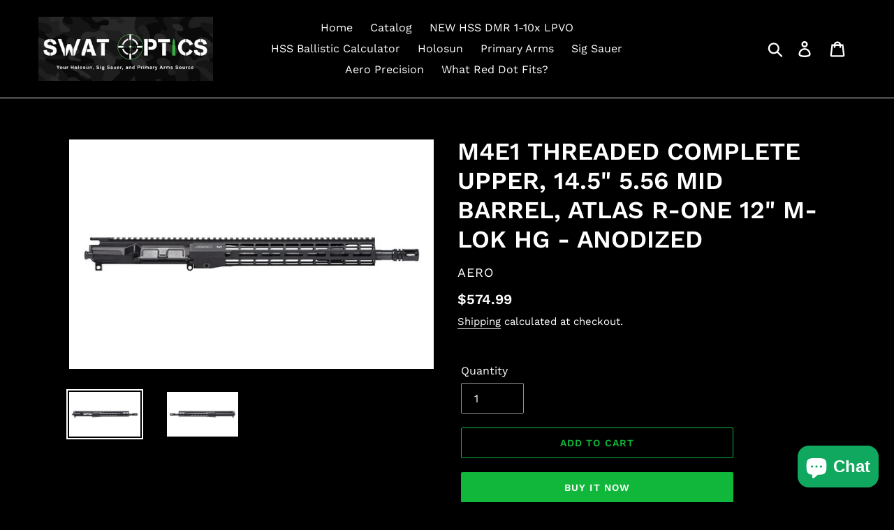

--- FILE ---
content_type: text/html; charset=utf-8
request_url: https://swatoptics.com/collections/aero-precision/products/m4e1-threaded-complete-upper-14-5-5-56-mid-barrel-atlas-r-one-12-m-lok-hg-anodized
body_size: 26737
content:
<!doctype html>
<html class="no-js" lang="en">
<head>
  <meta charset="utf-8">
  <meta http-equiv="X-UA-Compatible" content="IE=edge,chrome=1">
  <meta name="viewport" content="width=device-width,initial-scale=1,viewport-fit=cover">
  <meta name="theme-color" content="#10b73a">
  <meta name="mobile-web-app-capable" content="yes">
  <meta name="apple-mobile-web-app-capable" content="yes">
  <meta name="apple-mobile-web-app-status-bar-style" content="black-translucent">
  
  <!-- DNS Prefetch & Preconnect for Performance -->
  <link rel="dns-prefetch" href="https://cdn.shopify.com">
  <link rel="dns-prefetch" href="https://fonts.googleapis.com">
  <link rel="preconnect" href="https://cdn.shopify.com" crossorigin>
  <link rel="preconnect" href="https://monorail-edge.shopifysvc.com" crossorigin>

    
    <link rel="canonical" href="https://swatoptics.com/products/m4e1-threaded-complete-upper-14-5-5-56-mid-barrel-atlas-r-one-12-m-lok-hg-anodized" />
  

    <meta name="robots" content="index,follow,max-image-preview:large,max-snippet:-1,max-video-preview:-1" />
  

<link rel="shortcut icon" href="//swatoptics.com/cdn/shop/files/SWAT_Optics_32x32.JPG?v=1615926068" type="image/png">
    <link rel="apple-touch-icon" href="//swatoptics.com/cdn/shop/files/SWAT_Optics_180x180.JPG?v=1615926068"><title>
        M4E1 THREADED COMPLETE UPPER, 14... | Aero | Swat Optics
      
</title>
    
    <meta name="description" content="M4E1 THREADED COMPLETE UPPER, 14.5&quot; 5.56 MID BARREL, ATLAS R-ONE 12&quot; M-LOK HG - ANODIZEDSKU: APAR700704M5MSRP $640.00 Aero MAP Price $574.99M4E1 Threaded C">
  
<script type="application/ld+json">
  {
    "@context": "https://schema.org",
    "@type": "Organization",
    "@id": "https://swatoptics.com/#organization",
    "name": "Swat Optics",
    "url": "https://swatoptics.com",
    
    "description": "Professional tactical optics dealer specializing in Holosun, Primary Arms, Sig Sauer, and AGM products. Authorized dealer with fast shipping and expert support.",
    "address": {
      "@type": "PostalAddress",
      "streetAddress": "1079 W Round Grove RD",
      "addressLocality": "Lewisville",
      "addressRegion": "TX",
      "postalCode": "75067",
      "addressCountry": "US"
    },
    "telephone": "+1-325-895-1656",
    "email": "support@swatoptics.com",
    "foundingDate": "2019",
    "sameAs": [
      "https://www.facebook.com/swatoptics",
      "https://www.instagram.com/swatoptics",
      "https://x.com/SwatOptics",
      "https://www.youtube.com/@swatoptics"
    ],
    "contactPoint": {
      "@type": "ContactPoint",
      "telephone": "+1-325-895-1656",
      "contactType": "customer service",
      "availableLanguage": "English"
    }
  }
  </script><script type="application/ld+json">
  {
    "@context": "https://schema.org",
    "@type": "WebSite",
    "@id": "https://swatoptics.com/#website",
    "name": "Swat Optics",
    "url": "https://swatoptics.com",
    "publisher": {
      "@id": "https://swatoptics.com/#organization"
    },
    "potentialAction": {
      "@type": "SearchAction",
      "target": {
        "@type": "EntryPoint",
        "urlTemplate": "https://swatoptics.com/search?q={search_term_string}"
      },
      "query-input": "required name=search_term_string"
    }
  }
  </script>

  <script type="application/ld+json">
  {
    "@context": "https://schema.org",
    "@type": "Product",
    "@id": "https://swatoptics.com/products/m4e1-threaded-complete-upper-14-5-5-56-mid-barrel-atlas-r-one-12-m-lok-hg-anodized#product",
    "name": "M4E1 THREADED COMPLETE UPPER, 14.5\" 5.56 MID BARREL, ATLAS R-ONE 12\" M-LOK HG - ANODIZED",
    "url": "https://swatoptics.com/products/m4e1-threaded-complete-upper-14-5-5-56-mid-barrel-atlas-r-one-12-m-lok-hg-anodized",
    "description": "M4E1 THREADED COMPLETE UPPER, 14.5\" 5.56 MID BARREL, ATLAS R-ONE 12\" M-LOK HG - ANODIZED\n\nSKU: APAR700704M5\n\n\n\nMSRP $640.00 \nAero MAP Price $574.99\n\n\n\n\n\nM4E1 Threaded Complete Upper, 14.5\" 5.56 Mid Barrel, ATLAS R-ONE 12\" M-LOK HG - Anodized\n\n\n\n\n\n\nShipping to FFL Dealer Required\nNo\n\n\nMade In America\nYes\n\n\nFFL SOT Shipping Required\n\nNo\n\n\nAero Map Price\n574.99\n\n\nPlatform\nAR15\n\n\nComplete Upper Series\nATLAS\n\n\nCaliber\n5.56 NATO\n\n\nBarrel Length\n14.5\n\n\nFinish\nAnodized\n\n\nOther\nN\/A\n\n\n\n\n\n\n\n\n\n\n",
    
    "image": [
      "https://swatoptics.com/cdn/shop/files/apar700704m5-m4e1-t-complete-upper-14.5-inch-5.56-mid-12-inch-m-lok-ar15-atlas-r-one-handguard-black-1_1200x1200.jpg?v=1711084980"
      
        
      
        ,"https://swatoptics.com/cdn/shop/files/apar700704m5-m4e1-t-complete-upper-14.5-inch-5.56-mid-12-inch-m-lok-ar15-atlas-r-one-handguard-black-2_1200x1200.jpg?v=1711084979"
      
    ],
    
    
    "brand": {
      "@type": "Brand",
      "name": "Aero"
    },
    
    
    
    "sku": "SKU: APAR700704M5",
    
    
    "gtin": "SKU: APAR700704M5",
    
    "mpn": "SKU: APAR700704M5",
    "productID": 7354996752454,
    "category": "upper receiver",
    "offers": {
      "@type": "Offer",
      "@id": "https://swatoptics.com/products/m4e1-threaded-complete-upper-14-5-5-56-mid-barrel-atlas-r-one-12-m-lok-hg-anodized#offer",
      "url": "https://swatoptics.com/products/m4e1-threaded-complete-upper-14-5-5-56-mid-barrel-atlas-r-one-12-m-lok-hg-anodized",
      "priceCurrency": "USD",
      "price": "574.99",
      
      "availability": "https://schema.org/InStock",
      "itemCondition": "https://schema.org/NewCondition",
      "seller": {
        "@type": "Organization",
        "name": "Swat Optics"
      },
      "shippingDetails": {
        "@type": "OfferShippingDetails",
        "shippingRate": {
          "@type": "MonetaryAmount",
          "value": "0",
          "currency": "USD"
        },
        "shippingDestination": {
          "@type": "DefinedRegion",
          "addressCountry": "US"
        },
        "deliveryTime": {
          "@type": "ShippingDeliveryTime",
          "handlingTime": {
            "@type": "QuantitativeValue",
            "minValue": 0,
            "maxValue": 1,
            "unitCode": "DAY"
          },
          "transitTime": {
            "@type": "QuantitativeValue",
            "minValue": 1,
            "maxValue": 5,
            "unitCode": "DAY"
          }
        }
      },
      "hasMerchantReturnPolicy": {
        "@type": "MerchantReturnPolicy",
        "applicableCountry": "US",
        "returnPolicyCategory": "https://schema.org/MerchantReturnFiniteReturnWindow",
        "merchantReturnDays": 30,
        "returnMethod": "https://schema.org/ReturnByMail"
      }
    }
    
  }
  </script>
  


  <script type="application/ld+json">
  {
    "@context": "https://schema.org",
    "@type": "BreadcrumbList",
    "itemListElement": [
      {
        "@type": "ListItem",
        "position": 1,
        "name": "Home",
        "item": "https://swatoptics.com"
      }
      
        
        ,
        {
          "@type": "ListItem",
          "position": 2,
          "name": "Aero Precision",
          "item": "https://swatoptics.com/collections/aero-precision"
        },
        {
          "@type": "ListItem",
          "position": 3,
          "name": "M4E1 THREADED COMPLETE UPPER, 14.5\" 5.56 MID BARREL, ATLAS R-ONE 12\" M-LOK HG - ANODIZED",
          "item": "https://swatoptics.com/products/m4e1-threaded-complete-upper-14-5-5-56-mid-barrel-atlas-r-one-12-m-lok-hg-anodized"
        }
        
      
    ]
  }
  </script>
  

  <!-- /snippets/social-meta-tags.liquid -->




<meta property="og:site_name" content="Swat Optics">
<meta property="og:url" content="https://swatoptics.com/products/m4e1-threaded-complete-upper-14-5-5-56-mid-barrel-atlas-r-one-12-m-lok-hg-anodized">
<meta property="og:title" content="M4E1 THREADED COMPLETE UPPER, 14.5" 5.56 MID BARREL, ATLAS R-ONE 12" M-LOK HG - ANODIZED">
<meta property="og:type" content="product">
<meta property="og:description" content="M4E1 THREADED COMPLETE UPPER, 14.5&quot; 5.56 MID BARREL, ATLAS R-ONE 12&quot; M-LOK HG - ANODIZED SKU: APAR700704M5 MSRP $640.00 Aero MAP Price $574.99 M4E1 Threaded Complete Upper, 14.5&quot; 5.56 Mid Barrel, ATLAS R-ONE 12&quot; M-LOK HG - Anodized Shipping to FFL Dealer Required No Made In America Yes FFL SOT Shipping Required No Aero">

  <meta property="og:price:amount" content="574.99">
  <meta property="og:price:currency" content="USD">

<meta property="og:image" content="http://swatoptics.com/cdn/shop/files/apar700704m5-m4e1-t-complete-upper-14.5-inch-5.56-mid-12-inch-m-lok-ar15-atlas-r-one-handguard-black-1_1200x1200.jpg?v=1711084980"><meta property="og:image" content="http://swatoptics.com/cdn/shop/files/apar700704m5-m4e1-t-complete-upper-14.5-inch-5.56-mid-12-inch-m-lok-ar15-atlas-r-one-handguard-black-2_1200x1200.jpg?v=1711084979">
<meta property="og:image:secure_url" content="https://swatoptics.com/cdn/shop/files/apar700704m5-m4e1-t-complete-upper-14.5-inch-5.56-mid-12-inch-m-lok-ar15-atlas-r-one-handguard-black-1_1200x1200.jpg?v=1711084980"><meta property="og:image:secure_url" content="https://swatoptics.com/cdn/shop/files/apar700704m5-m4e1-t-complete-upper-14.5-inch-5.56-mid-12-inch-m-lok-ar15-atlas-r-one-handguard-black-2_1200x1200.jpg?v=1711084979">


  <meta name="twitter:site" content="@https://x.com/SwatOptics">

<meta name="twitter:card" content="summary_large_image">
<meta name="twitter:title" content="M4E1 THREADED COMPLETE UPPER, 14.5" 5.56 MID BARREL, ATLAS R-ONE 12" M-LOK HG - ANODIZED">
<meta name="twitter:description" content="M4E1 THREADED COMPLETE UPPER, 14.5&quot; 5.56 MID BARREL, ATLAS R-ONE 12&quot; M-LOK HG - ANODIZED SKU: APAR700704M5 MSRP $640.00 Aero MAP Price $574.99 M4E1 Threaded Complete Upper, 14.5&quot; 5.56 Mid Barrel, ATLAS R-ONE 12&quot; M-LOK HG - Anodized Shipping to FFL Dealer Required No Made In America Yes FFL SOT Shipping Required No Aero">


  <link href="//swatoptics.com/cdn/shop/t/1/assets/theme.scss.css?v=164484896182739852571763282036" rel="stylesheet" type="text/css" media="all" />

    <script>
      (function() {
        var path = window.location.pathname;
        var collectionProductPattern = /\/collections\/[^\/]+\/products\//;
        if (collectionProductPattern.test(path)) {
          var productHandle = path.split('/products/')[1].split('?')[0].split('#')[0];
          window.location.replace("/products/" + productHandle + window.location.search + window.location.hash);
        }
      })();
    </script>
  
<script>
    window.addEventListener('load', function() {
      setTimeout(function() {
        if (window.location.search) {
          var url = new URL(window.location.href);
          var paramsToRemove = ['_pos', '_sid', '_ss', 'ref'];
          var hasChanges = false;
          paramsToRemove.forEach(function(param) {
            if (url.searchParams.has(param)) {
              url.searchParams.delete(param);
              hasChanges = true;
            }
          });
          if (hasChanges) {
            window.history.replaceState({}, '', url.pathname + url.search + url.hash);
          }
        }
      }, 100);
    });
  </script>

  <script>
    document.documentElement.className = 'js';
    var theme = {
      strings: {
        addToCart: "Add to cart",
        soldOut: "Sold out",
        unavailable: "Unavailable",
        search: "Submit"
      },
      moneyFormat: "${{amount}}"
    };
  </script>

  <script src="//swatoptics.com/cdn/shop/t/1/assets/lazysizes.js?v=68441465964607740661557726050" async></script>
  <meta name="google-site-verification" content="dfYr6asKOvOx1VuT0Fl-EOoTtcBMEDQEGBHeaogkP0A" />
  <script>window.performance && window.performance.mark && window.performance.mark('shopify.content_for_header.start');</script><meta name="google-site-verification" content="sXuHssikyamScNneP4uDgBnZadypt8vJF4I1NLpssV0">
<meta name="facebook-domain-verification" content="23cyrguwfkzvcydxhayb310vuxyvkp">
<meta name="google-site-verification" content="sXuHssikyamScNneP4uDgBnZadypt8vJF4I1NLpssV0">
<meta id="shopify-digital-wallet" name="shopify-digital-wallet" content="/24763531312/digital_wallets/dialog">
<link rel="alternate" type="application/json+oembed" href="https://swatoptics.com/products/m4e1-threaded-complete-upper-14-5-5-56-mid-barrel-atlas-r-one-12-m-lok-hg-anodized.oembed">
<script async="async" src="/checkouts/internal/preloads.js?locale=en-US"></script>
<script id="shopify-features" type="application/json">{"accessToken":"fc645024a5d7362624c0ff1b9f343fc8","betas":["rich-media-storefront-analytics"],"domain":"swatoptics.com","predictiveSearch":true,"shopId":24763531312,"locale":"en"}</script>
<script>var Shopify = Shopify || {};
Shopify.shop = "swatoptics.myshopify.com";
Shopify.locale = "en";
Shopify.currency = {"active":"USD","rate":"1.0"};
Shopify.country = "US";
Shopify.theme = {"name":"Debut","id":72663564336,"schema_name":"Debut","schema_version":"11.3.0","theme_store_id":796,"role":"main"};
Shopify.theme.handle = "null";
Shopify.theme.style = {"id":null,"handle":null};
Shopify.cdnHost = "swatoptics.com/cdn";
Shopify.routes = Shopify.routes || {};
Shopify.routes.root = "/";</script>
<script type="module">!function(o){(o.Shopify=o.Shopify||{}).modules=!0}(window);</script>
<script>!function(o){function n(){var o=[];function n(){o.push(Array.prototype.slice.apply(arguments))}return n.q=o,n}var t=o.Shopify=o.Shopify||{};t.loadFeatures=n(),t.autoloadFeatures=n()}(window);</script>
<script id="shop-js-analytics" type="application/json">{"pageType":"product"}</script>
<script defer="defer" async type="module" src="//swatoptics.com/cdn/shopifycloud/shop-js/modules/v2/client.init-shop-cart-sync_C5BV16lS.en.esm.js"></script>
<script defer="defer" async type="module" src="//swatoptics.com/cdn/shopifycloud/shop-js/modules/v2/chunk.common_CygWptCX.esm.js"></script>
<script type="module">
  await import("//swatoptics.com/cdn/shopifycloud/shop-js/modules/v2/client.init-shop-cart-sync_C5BV16lS.en.esm.js");
await import("//swatoptics.com/cdn/shopifycloud/shop-js/modules/v2/chunk.common_CygWptCX.esm.js");

  window.Shopify.SignInWithShop?.initShopCartSync?.({"fedCMEnabled":true,"windoidEnabled":true});

</script>
<script>(function() {
  var isLoaded = false;
  function asyncLoad() {
    if (isLoaded) return;
    isLoaded = true;
    var urls = ["https:\/\/sdks.automizely.com\/conversions\/v1\/conversions.js?app_connection_id=2c68f70ad14d4a3598e0e923b2823208\u0026mapped_org_id=3723f193c416a1e387d901f62b263165_v1\u0026shop=swatoptics.myshopify.com","\/\/cdn.trustedsite.com\/js\/partner-shopify.js?shop=swatoptics.myshopify.com","\/\/cdn.trustedsite.com\/js\/partner-shopify.js?shop=swatoptics.myshopify.com","\/\/cdn.trustedsite.com\/js\/partner-shopify.js?shop=swatoptics.myshopify.com"];
    for (var i = 0; i < urls.length; i++) {
      var s = document.createElement('script');
      s.type = 'text/javascript';
      s.async = true;
      s.src = urls[i];
      var x = document.getElementsByTagName('script')[0];
      x.parentNode.insertBefore(s, x);
    }
  };
  if(window.attachEvent) {
    window.attachEvent('onload', asyncLoad);
  } else {
    window.addEventListener('load', asyncLoad, false);
  }
})();</script>
<script id="__st">var __st={"a":24763531312,"offset":-21600,"reqid":"940d686f-696a-4a34-9561-1638bccd2e7d-1768742377","pageurl":"swatoptics.com\/collections\/aero-precision\/products\/m4e1-threaded-complete-upper-14-5-5-56-mid-barrel-atlas-r-one-12-m-lok-hg-anodized","u":"fc3ed0ea58a3","p":"product","rtyp":"product","rid":7354996752454};</script>
<script>window.ShopifyPaypalV4VisibilityTracking = true;</script>
<script id="captcha-bootstrap">!function(){'use strict';const t='contact',e='account',n='new_comment',o=[[t,t],['blogs',n],['comments',n],[t,'customer']],c=[[e,'customer_login'],[e,'guest_login'],[e,'recover_customer_password'],[e,'create_customer']],r=t=>t.map((([t,e])=>`form[action*='/${t}']:not([data-nocaptcha='true']) input[name='form_type'][value='${e}']`)).join(','),a=t=>()=>t?[...document.querySelectorAll(t)].map((t=>t.form)):[];function s(){const t=[...o],e=r(t);return a(e)}const i='password',u='form_key',d=['recaptcha-v3-token','g-recaptcha-response','h-captcha-response',i],f=()=>{try{return window.sessionStorage}catch{return}},m='__shopify_v',_=t=>t.elements[u];function p(t,e,n=!1){try{const o=window.sessionStorage,c=JSON.parse(o.getItem(e)),{data:r}=function(t){const{data:e,action:n}=t;return t[m]||n?{data:e,action:n}:{data:t,action:n}}(c);for(const[e,n]of Object.entries(r))t.elements[e]&&(t.elements[e].value=n);n&&o.removeItem(e)}catch(o){console.error('form repopulation failed',{error:o})}}const l='form_type',E='cptcha';function T(t){t.dataset[E]=!0}const w=window,h=w.document,L='Shopify',v='ce_forms',y='captcha';let A=!1;((t,e)=>{const n=(g='f06e6c50-85a8-45c8-87d0-21a2b65856fe',I='https://cdn.shopify.com/shopifycloud/storefront-forms-hcaptcha/ce_storefront_forms_captcha_hcaptcha.v1.5.2.iife.js',D={infoText:'Protected by hCaptcha',privacyText:'Privacy',termsText:'Terms'},(t,e,n)=>{const o=w[L][v],c=o.bindForm;if(c)return c(t,g,e,D).then(n);var r;o.q.push([[t,g,e,D],n]),r=I,A||(h.body.append(Object.assign(h.createElement('script'),{id:'captcha-provider',async:!0,src:r})),A=!0)});var g,I,D;w[L]=w[L]||{},w[L][v]=w[L][v]||{},w[L][v].q=[],w[L][y]=w[L][y]||{},w[L][y].protect=function(t,e){n(t,void 0,e),T(t)},Object.freeze(w[L][y]),function(t,e,n,w,h,L){const[v,y,A,g]=function(t,e,n){const i=e?o:[],u=t?c:[],d=[...i,...u],f=r(d),m=r(i),_=r(d.filter((([t,e])=>n.includes(e))));return[a(f),a(m),a(_),s()]}(w,h,L),I=t=>{const e=t.target;return e instanceof HTMLFormElement?e:e&&e.form},D=t=>v().includes(t);t.addEventListener('submit',(t=>{const e=I(t);if(!e)return;const n=D(e)&&!e.dataset.hcaptchaBound&&!e.dataset.recaptchaBound,o=_(e),c=g().includes(e)&&(!o||!o.value);(n||c)&&t.preventDefault(),c&&!n&&(function(t){try{if(!f())return;!function(t){const e=f();if(!e)return;const n=_(t);if(!n)return;const o=n.value;o&&e.removeItem(o)}(t);const e=Array.from(Array(32),(()=>Math.random().toString(36)[2])).join('');!function(t,e){_(t)||t.append(Object.assign(document.createElement('input'),{type:'hidden',name:u})),t.elements[u].value=e}(t,e),function(t,e){const n=f();if(!n)return;const o=[...t.querySelectorAll(`input[type='${i}']`)].map((({name:t})=>t)),c=[...d,...o],r={};for(const[a,s]of new FormData(t).entries())c.includes(a)||(r[a]=s);n.setItem(e,JSON.stringify({[m]:1,action:t.action,data:r}))}(t,e)}catch(e){console.error('failed to persist form',e)}}(e),e.submit())}));const S=(t,e)=>{t&&!t.dataset[E]&&(n(t,e.some((e=>e===t))),T(t))};for(const o of['focusin','change'])t.addEventListener(o,(t=>{const e=I(t);D(e)&&S(e,y())}));const B=e.get('form_key'),M=e.get(l),P=B&&M;t.addEventListener('DOMContentLoaded',(()=>{const t=y();if(P)for(const e of t)e.elements[l].value===M&&p(e,B);[...new Set([...A(),...v().filter((t=>'true'===t.dataset.shopifyCaptcha))])].forEach((e=>S(e,t)))}))}(h,new URLSearchParams(w.location.search),n,t,e,['guest_login'])})(!0,!0)}();</script>
<script integrity="sha256-4kQ18oKyAcykRKYeNunJcIwy7WH5gtpwJnB7kiuLZ1E=" data-source-attribution="shopify.loadfeatures" defer="defer" src="//swatoptics.com/cdn/shopifycloud/storefront/assets/storefront/load_feature-a0a9edcb.js" crossorigin="anonymous"></script>
<script data-source-attribution="shopify.dynamic_checkout.dynamic.init">var Shopify=Shopify||{};Shopify.PaymentButton=Shopify.PaymentButton||{isStorefrontPortableWallets:!0,init:function(){window.Shopify.PaymentButton.init=function(){};var t=document.createElement("script");t.src="https://swatoptics.com/cdn/shopifycloud/portable-wallets/latest/portable-wallets.en.js",t.type="module",document.head.appendChild(t)}};
</script>
<script data-source-attribution="shopify.dynamic_checkout.buyer_consent">
  function portableWalletsHideBuyerConsent(e){var t=document.getElementById("shopify-buyer-consent"),n=document.getElementById("shopify-subscription-policy-button");t&&n&&(t.classList.add("hidden"),t.setAttribute("aria-hidden","true"),n.removeEventListener("click",e))}function portableWalletsShowBuyerConsent(e){var t=document.getElementById("shopify-buyer-consent"),n=document.getElementById("shopify-subscription-policy-button");t&&n&&(t.classList.remove("hidden"),t.removeAttribute("aria-hidden"),n.addEventListener("click",e))}window.Shopify?.PaymentButton&&(window.Shopify.PaymentButton.hideBuyerConsent=portableWalletsHideBuyerConsent,window.Shopify.PaymentButton.showBuyerConsent=portableWalletsShowBuyerConsent);
</script>
<script>
  function portableWalletsCleanup(e){e&&e.src&&console.error("Failed to load portable wallets script "+e.src);var t=document.querySelectorAll("shopify-accelerated-checkout .shopify-payment-button__skeleton, shopify-accelerated-checkout-cart .wallet-cart-button__skeleton"),e=document.getElementById("shopify-buyer-consent");for(let e=0;e<t.length;e++)t[e].remove();e&&e.remove()}function portableWalletsNotLoadedAsModule(e){e instanceof ErrorEvent&&"string"==typeof e.message&&e.message.includes("import.meta")&&"string"==typeof e.filename&&e.filename.includes("portable-wallets")&&(window.removeEventListener("error",portableWalletsNotLoadedAsModule),window.Shopify.PaymentButton.failedToLoad=e,"loading"===document.readyState?document.addEventListener("DOMContentLoaded",window.Shopify.PaymentButton.init):window.Shopify.PaymentButton.init())}window.addEventListener("error",portableWalletsNotLoadedAsModule);
</script>

<script type="module" src="https://swatoptics.com/cdn/shopifycloud/portable-wallets/latest/portable-wallets.en.js" onError="portableWalletsCleanup(this)" crossorigin="anonymous"></script>
<script nomodule>
  document.addEventListener("DOMContentLoaded", portableWalletsCleanup);
</script>

<link id="shopify-accelerated-checkout-styles" rel="stylesheet" media="screen" href="https://swatoptics.com/cdn/shopifycloud/portable-wallets/latest/accelerated-checkout-backwards-compat.css" crossorigin="anonymous">
<style id="shopify-accelerated-checkout-cart">
        #shopify-buyer-consent {
  margin-top: 1em;
  display: inline-block;
  width: 100%;
}

#shopify-buyer-consent.hidden {
  display: none;
}

#shopify-subscription-policy-button {
  background: none;
  border: none;
  padding: 0;
  text-decoration: underline;
  font-size: inherit;
  cursor: pointer;
}

#shopify-subscription-policy-button::before {
  box-shadow: none;
}

      </style>

<script>window.performance && window.performance.mark && window.performance.mark('shopify.content_for_header.end');</script>
<script>
    // HSS DMR Ballistics Calculator Reticle Images
    window.HSS_RETICLE_IMAGES = {
      '556': '//swatoptics.com/cdn/shop/t/1/assets/hss-dmr-556.png?v=151004865971589056841763330533',
      '308': '//swatoptics.com/cdn/shop/t/1/assets/hss-dmr-308.png?v=141395168217170772791763343497'
    };

    // Customer tracking for Member Portal
    window.HSS_CUSTOMER = {
      
        isLoggedIn: false,
        id: null,
        email: null,
        firstName: null,
        lastName: null,
        name: null,
        ordersCount: 0,
        totalSpent: 0,
        tags: [],
        acceptsMarketing: false,
        defaultAddress: {
          city: null,
          province: null,
          country: null,
          zip: null
        },
        createdAt: null
      
    };

    // Check for HSS DMR ownership (for badge/features)
    window.HSS_CUSTOMER.isHSSDMROwner = window.HSS_CUSTOMER.tags && 
      window.HSS_CUSTOMER.tags.some(function(tag) {
        return tag.toLowerCase().includes('hss-dmr') || 
               tag.toLowerCase().includes('hss dmr') ||
               tag.toLowerCase().includes('verified-owner');
      });
  </script>




<script src="https://cdn.shopify.com/extensions/7bc9bb47-adfa-4267-963e-cadee5096caf/inbox-1252/assets/inbox-chat-loader.js" type="text/javascript" defer="defer"></script>
<script src="https://cdn.shopify.com/extensions/1f805629-c1d3-44c5-afa0-f2ef641295ef/booster-page-speed-optimizer-1/assets/speed-embed.js" type="text/javascript" defer="defer"></script>
<script src="https://cdn.shopify.com/extensions/019bc5da-5ba6-7e9a-9888-a6222a70d7c3/js-client-214/assets/pushowl-shopify.js" type="text/javascript" defer="defer"></script>
<link href="https://monorail-edge.shopifysvc.com" rel="dns-prefetch">
<script>(function(){if ("sendBeacon" in navigator && "performance" in window) {try {var session_token_from_headers = performance.getEntriesByType('navigation')[0].serverTiming.find(x => x.name == '_s').description;} catch {var session_token_from_headers = undefined;}var session_cookie_matches = document.cookie.match(/_shopify_s=([^;]*)/);var session_token_from_cookie = session_cookie_matches && session_cookie_matches.length === 2 ? session_cookie_matches[1] : "";var session_token = session_token_from_headers || session_token_from_cookie || "";function handle_abandonment_event(e) {var entries = performance.getEntries().filter(function(entry) {return /monorail-edge.shopifysvc.com/.test(entry.name);});if (!window.abandonment_tracked && entries.length === 0) {window.abandonment_tracked = true;var currentMs = Date.now();var navigation_start = performance.timing.navigationStart;var payload = {shop_id: 24763531312,url: window.location.href,navigation_start,duration: currentMs - navigation_start,session_token,page_type: "product"};window.navigator.sendBeacon("https://monorail-edge.shopifysvc.com/v1/produce", JSON.stringify({schema_id: "online_store_buyer_site_abandonment/1.1",payload: payload,metadata: {event_created_at_ms: currentMs,event_sent_at_ms: currentMs}}));}}window.addEventListener('pagehide', handle_abandonment_event);}}());</script>
<script id="web-pixels-manager-setup">(function e(e,d,r,n,o){if(void 0===o&&(o={}),!Boolean(null===(a=null===(i=window.Shopify)||void 0===i?void 0:i.analytics)||void 0===a?void 0:a.replayQueue)){var i,a;window.Shopify=window.Shopify||{};var t=window.Shopify;t.analytics=t.analytics||{};var s=t.analytics;s.replayQueue=[],s.publish=function(e,d,r){return s.replayQueue.push([e,d,r]),!0};try{self.performance.mark("wpm:start")}catch(e){}var l=function(){var e={modern:/Edge?\/(1{2}[4-9]|1[2-9]\d|[2-9]\d{2}|\d{4,})\.\d+(\.\d+|)|Firefox\/(1{2}[4-9]|1[2-9]\d|[2-9]\d{2}|\d{4,})\.\d+(\.\d+|)|Chrom(ium|e)\/(9{2}|\d{3,})\.\d+(\.\d+|)|(Maci|X1{2}).+ Version\/(15\.\d+|(1[6-9]|[2-9]\d|\d{3,})\.\d+)([,.]\d+|)( \(\w+\)|)( Mobile\/\w+|) Safari\/|Chrome.+OPR\/(9{2}|\d{3,})\.\d+\.\d+|(CPU[ +]OS|iPhone[ +]OS|CPU[ +]iPhone|CPU IPhone OS|CPU iPad OS)[ +]+(15[._]\d+|(1[6-9]|[2-9]\d|\d{3,})[._]\d+)([._]\d+|)|Android:?[ /-](13[3-9]|1[4-9]\d|[2-9]\d{2}|\d{4,})(\.\d+|)(\.\d+|)|Android.+Firefox\/(13[5-9]|1[4-9]\d|[2-9]\d{2}|\d{4,})\.\d+(\.\d+|)|Android.+Chrom(ium|e)\/(13[3-9]|1[4-9]\d|[2-9]\d{2}|\d{4,})\.\d+(\.\d+|)|SamsungBrowser\/([2-9]\d|\d{3,})\.\d+/,legacy:/Edge?\/(1[6-9]|[2-9]\d|\d{3,})\.\d+(\.\d+|)|Firefox\/(5[4-9]|[6-9]\d|\d{3,})\.\d+(\.\d+|)|Chrom(ium|e)\/(5[1-9]|[6-9]\d|\d{3,})\.\d+(\.\d+|)([\d.]+$|.*Safari\/(?![\d.]+ Edge\/[\d.]+$))|(Maci|X1{2}).+ Version\/(10\.\d+|(1[1-9]|[2-9]\d|\d{3,})\.\d+)([,.]\d+|)( \(\w+\)|)( Mobile\/\w+|) Safari\/|Chrome.+OPR\/(3[89]|[4-9]\d|\d{3,})\.\d+\.\d+|(CPU[ +]OS|iPhone[ +]OS|CPU[ +]iPhone|CPU IPhone OS|CPU iPad OS)[ +]+(10[._]\d+|(1[1-9]|[2-9]\d|\d{3,})[._]\d+)([._]\d+|)|Android:?[ /-](13[3-9]|1[4-9]\d|[2-9]\d{2}|\d{4,})(\.\d+|)(\.\d+|)|Mobile Safari.+OPR\/([89]\d|\d{3,})\.\d+\.\d+|Android.+Firefox\/(13[5-9]|1[4-9]\d|[2-9]\d{2}|\d{4,})\.\d+(\.\d+|)|Android.+Chrom(ium|e)\/(13[3-9]|1[4-9]\d|[2-9]\d{2}|\d{4,})\.\d+(\.\d+|)|Android.+(UC? ?Browser|UCWEB|U3)[ /]?(15\.([5-9]|\d{2,})|(1[6-9]|[2-9]\d|\d{3,})\.\d+)\.\d+|SamsungBrowser\/(5\.\d+|([6-9]|\d{2,})\.\d+)|Android.+MQ{2}Browser\/(14(\.(9|\d{2,})|)|(1[5-9]|[2-9]\d|\d{3,})(\.\d+|))(\.\d+|)|K[Aa][Ii]OS\/(3\.\d+|([4-9]|\d{2,})\.\d+)(\.\d+|)/},d=e.modern,r=e.legacy,n=navigator.userAgent;return n.match(d)?"modern":n.match(r)?"legacy":"unknown"}(),u="modern"===l?"modern":"legacy",c=(null!=n?n:{modern:"",legacy:""})[u],f=function(e){return[e.baseUrl,"/wpm","/b",e.hashVersion,"modern"===e.buildTarget?"m":"l",".js"].join("")}({baseUrl:d,hashVersion:r,buildTarget:u}),m=function(e){var d=e.version,r=e.bundleTarget,n=e.surface,o=e.pageUrl,i=e.monorailEndpoint;return{emit:function(e){var a=e.status,t=e.errorMsg,s=(new Date).getTime(),l=JSON.stringify({metadata:{event_sent_at_ms:s},events:[{schema_id:"web_pixels_manager_load/3.1",payload:{version:d,bundle_target:r,page_url:o,status:a,surface:n,error_msg:t},metadata:{event_created_at_ms:s}}]});if(!i)return console&&console.warn&&console.warn("[Web Pixels Manager] No Monorail endpoint provided, skipping logging."),!1;try{return self.navigator.sendBeacon.bind(self.navigator)(i,l)}catch(e){}var u=new XMLHttpRequest;try{return u.open("POST",i,!0),u.setRequestHeader("Content-Type","text/plain"),u.send(l),!0}catch(e){return console&&console.warn&&console.warn("[Web Pixels Manager] Got an unhandled error while logging to Monorail."),!1}}}}({version:r,bundleTarget:l,surface:e.surface,pageUrl:self.location.href,monorailEndpoint:e.monorailEndpoint});try{o.browserTarget=l,function(e){var d=e.src,r=e.async,n=void 0===r||r,o=e.onload,i=e.onerror,a=e.sri,t=e.scriptDataAttributes,s=void 0===t?{}:t,l=document.createElement("script"),u=document.querySelector("head"),c=document.querySelector("body");if(l.async=n,l.src=d,a&&(l.integrity=a,l.crossOrigin="anonymous"),s)for(var f in s)if(Object.prototype.hasOwnProperty.call(s,f))try{l.dataset[f]=s[f]}catch(e){}if(o&&l.addEventListener("load",o),i&&l.addEventListener("error",i),u)u.appendChild(l);else{if(!c)throw new Error("Did not find a head or body element to append the script");c.appendChild(l)}}({src:f,async:!0,onload:function(){if(!function(){var e,d;return Boolean(null===(d=null===(e=window.Shopify)||void 0===e?void 0:e.analytics)||void 0===d?void 0:d.initialized)}()){var d=window.webPixelsManager.init(e)||void 0;if(d){var r=window.Shopify.analytics;r.replayQueue.forEach((function(e){var r=e[0],n=e[1],o=e[2];d.publishCustomEvent(r,n,o)})),r.replayQueue=[],r.publish=d.publishCustomEvent,r.visitor=d.visitor,r.initialized=!0}}},onerror:function(){return m.emit({status:"failed",errorMsg:"".concat(f," has failed to load")})},sri:function(e){var d=/^sha384-[A-Za-z0-9+/=]+$/;return"string"==typeof e&&d.test(e)}(c)?c:"",scriptDataAttributes:o}),m.emit({status:"loading"})}catch(e){m.emit({status:"failed",errorMsg:(null==e?void 0:e.message)||"Unknown error"})}}})({shopId: 24763531312,storefrontBaseUrl: "https://swatoptics.com",extensionsBaseUrl: "https://extensions.shopifycdn.com/cdn/shopifycloud/web-pixels-manager",monorailEndpoint: "https://monorail-edge.shopifysvc.com/unstable/produce_batch",surface: "storefront-renderer",enabledBetaFlags: ["2dca8a86"],webPixelsConfigList: [{"id":"908263494","configuration":"{\"subdomain\": \"swatoptics\"}","eventPayloadVersion":"v1","runtimeContext":"STRICT","scriptVersion":"69e1bed23f1568abe06fb9d113379033","type":"APP","apiClientId":1615517,"privacyPurposes":["ANALYTICS","MARKETING","SALE_OF_DATA"],"dataSharingAdjustments":{"protectedCustomerApprovalScopes":["read_customer_address","read_customer_email","read_customer_name","read_customer_personal_data","read_customer_phone"]}},{"id":"884834374","configuration":"{\"hashed_organization_id\":\"3723f193c416a1e387d901f62b263165_v1\",\"app_key\":\"swatoptics\",\"allow_collect_personal_data\":\"true\"}","eventPayloadVersion":"v1","runtimeContext":"STRICT","scriptVersion":"6f6660f15c595d517f203f6e1abcb171","type":"APP","apiClientId":2814809,"privacyPurposes":["ANALYTICS","MARKETING","SALE_OF_DATA"],"dataSharingAdjustments":{"protectedCustomerApprovalScopes":["read_customer_address","read_customer_email","read_customer_name","read_customer_personal_data","read_customer_phone"]}},{"id":"279347270","configuration":"{\"config\":\"{\\\"google_tag_ids\\\":[\\\"G-G22LTBD6SL\\\",\\\"GT-P8Q2KNM\\\"],\\\"target_country\\\":\\\"US\\\",\\\"gtag_events\\\":[{\\\"type\\\":\\\"search\\\",\\\"action_label\\\":\\\"G-G22LTBD6SL\\\"},{\\\"type\\\":\\\"begin_checkout\\\",\\\"action_label\\\":\\\"G-G22LTBD6SL\\\"},{\\\"type\\\":\\\"view_item\\\",\\\"action_label\\\":[\\\"G-G22LTBD6SL\\\",\\\"MC-PWG2F1YG0T\\\"]},{\\\"type\\\":\\\"purchase\\\",\\\"action_label\\\":[\\\"G-G22LTBD6SL\\\",\\\"MC-PWG2F1YG0T\\\"]},{\\\"type\\\":\\\"page_view\\\",\\\"action_label\\\":[\\\"G-G22LTBD6SL\\\",\\\"MC-PWG2F1YG0T\\\"]},{\\\"type\\\":\\\"add_payment_info\\\",\\\"action_label\\\":\\\"G-G22LTBD6SL\\\"},{\\\"type\\\":\\\"add_to_cart\\\",\\\"action_label\\\":\\\"G-G22LTBD6SL\\\"}],\\\"enable_monitoring_mode\\\":false}\"}","eventPayloadVersion":"v1","runtimeContext":"OPEN","scriptVersion":"b2a88bafab3e21179ed38636efcd8a93","type":"APP","apiClientId":1780363,"privacyPurposes":[],"dataSharingAdjustments":{"protectedCustomerApprovalScopes":["read_customer_address","read_customer_email","read_customer_name","read_customer_personal_data","read_customer_phone"]}},{"id":"shopify-app-pixel","configuration":"{}","eventPayloadVersion":"v1","runtimeContext":"STRICT","scriptVersion":"0450","apiClientId":"shopify-pixel","type":"APP","privacyPurposes":["ANALYTICS","MARKETING"]},{"id":"shopify-custom-pixel","eventPayloadVersion":"v1","runtimeContext":"LAX","scriptVersion":"0450","apiClientId":"shopify-pixel","type":"CUSTOM","privacyPurposes":["ANALYTICS","MARKETING"]}],isMerchantRequest: false,initData: {"shop":{"name":"Swat Optics","paymentSettings":{"currencyCode":"USD"},"myshopifyDomain":"swatoptics.myshopify.com","countryCode":"US","storefrontUrl":"https:\/\/swatoptics.com"},"customer":null,"cart":null,"checkout":null,"productVariants":[{"price":{"amount":574.99,"currencyCode":"USD"},"product":{"title":"M4E1 THREADED COMPLETE UPPER, 14.5\" 5.56 MID BARREL, ATLAS R-ONE 12\" M-LOK HG - ANODIZED","vendor":"Aero","id":"7354996752454","untranslatedTitle":"M4E1 THREADED COMPLETE UPPER, 14.5\" 5.56 MID BARREL, ATLAS R-ONE 12\" M-LOK HG - ANODIZED","url":"\/products\/m4e1-threaded-complete-upper-14-5-5-56-mid-barrel-atlas-r-one-12-m-lok-hg-anodized","type":"upper receiver"},"id":"41245991764038","image":{"src":"\/\/swatoptics.com\/cdn\/shop\/files\/apar700704m5-m4e1-t-complete-upper-14.5-inch-5.56-mid-12-inch-m-lok-ar15-atlas-r-one-handguard-black-1.jpg?v=1711084980"},"sku":"SKU: APAR700704M5","title":"Default Title","untranslatedTitle":"Default Title"}],"purchasingCompany":null},},"https://swatoptics.com/cdn","fcfee988w5aeb613cpc8e4bc33m6693e112",{"modern":"","legacy":""},{"shopId":"24763531312","storefrontBaseUrl":"https:\/\/swatoptics.com","extensionBaseUrl":"https:\/\/extensions.shopifycdn.com\/cdn\/shopifycloud\/web-pixels-manager","surface":"storefront-renderer","enabledBetaFlags":"[\"2dca8a86\"]","isMerchantRequest":"false","hashVersion":"fcfee988w5aeb613cpc8e4bc33m6693e112","publish":"custom","events":"[[\"page_viewed\",{}],[\"product_viewed\",{\"productVariant\":{\"price\":{\"amount\":574.99,\"currencyCode\":\"USD\"},\"product\":{\"title\":\"M4E1 THREADED COMPLETE UPPER, 14.5\\\" 5.56 MID BARREL, ATLAS R-ONE 12\\\" M-LOK HG - ANODIZED\",\"vendor\":\"Aero\",\"id\":\"7354996752454\",\"untranslatedTitle\":\"M4E1 THREADED COMPLETE UPPER, 14.5\\\" 5.56 MID BARREL, ATLAS R-ONE 12\\\" M-LOK HG - ANODIZED\",\"url\":\"\/products\/m4e1-threaded-complete-upper-14-5-5-56-mid-barrel-atlas-r-one-12-m-lok-hg-anodized\",\"type\":\"upper receiver\"},\"id\":\"41245991764038\",\"image\":{\"src\":\"\/\/swatoptics.com\/cdn\/shop\/files\/apar700704m5-m4e1-t-complete-upper-14.5-inch-5.56-mid-12-inch-m-lok-ar15-atlas-r-one-handguard-black-1.jpg?v=1711084980\"},\"sku\":\"SKU: APAR700704M5\",\"title\":\"Default Title\",\"untranslatedTitle\":\"Default Title\"}}]]"});</script><script>
  window.ShopifyAnalytics = window.ShopifyAnalytics || {};
  window.ShopifyAnalytics.meta = window.ShopifyAnalytics.meta || {};
  window.ShopifyAnalytics.meta.currency = 'USD';
  var meta = {"product":{"id":7354996752454,"gid":"gid:\/\/shopify\/Product\/7354996752454","vendor":"Aero","type":"upper receiver","handle":"m4e1-threaded-complete-upper-14-5-5-56-mid-barrel-atlas-r-one-12-m-lok-hg-anodized","variants":[{"id":41245991764038,"price":57499,"name":"M4E1 THREADED COMPLETE UPPER, 14.5\" 5.56 MID BARREL, ATLAS R-ONE 12\" M-LOK HG - ANODIZED","public_title":null,"sku":"SKU: APAR700704M5"}],"remote":false},"page":{"pageType":"product","resourceType":"product","resourceId":7354996752454,"requestId":"940d686f-696a-4a34-9561-1638bccd2e7d-1768742377"}};
  for (var attr in meta) {
    window.ShopifyAnalytics.meta[attr] = meta[attr];
  }
</script>
<script class="analytics">
  (function () {
    var customDocumentWrite = function(content) {
      var jquery = null;

      if (window.jQuery) {
        jquery = window.jQuery;
      } else if (window.Checkout && window.Checkout.$) {
        jquery = window.Checkout.$;
      }

      if (jquery) {
        jquery('body').append(content);
      }
    };

    var hasLoggedConversion = function(token) {
      if (token) {
        return document.cookie.indexOf('loggedConversion=' + token) !== -1;
      }
      return false;
    }

    var setCookieIfConversion = function(token) {
      if (token) {
        var twoMonthsFromNow = new Date(Date.now());
        twoMonthsFromNow.setMonth(twoMonthsFromNow.getMonth() + 2);

        document.cookie = 'loggedConversion=' + token + '; expires=' + twoMonthsFromNow;
      }
    }

    var trekkie = window.ShopifyAnalytics.lib = window.trekkie = window.trekkie || [];
    if (trekkie.integrations) {
      return;
    }
    trekkie.methods = [
      'identify',
      'page',
      'ready',
      'track',
      'trackForm',
      'trackLink'
    ];
    trekkie.factory = function(method) {
      return function() {
        var args = Array.prototype.slice.call(arguments);
        args.unshift(method);
        trekkie.push(args);
        return trekkie;
      };
    };
    for (var i = 0; i < trekkie.methods.length; i++) {
      var key = trekkie.methods[i];
      trekkie[key] = trekkie.factory(key);
    }
    trekkie.load = function(config) {
      trekkie.config = config || {};
      trekkie.config.initialDocumentCookie = document.cookie;
      var first = document.getElementsByTagName('script')[0];
      var script = document.createElement('script');
      script.type = 'text/javascript';
      script.onerror = function(e) {
        var scriptFallback = document.createElement('script');
        scriptFallback.type = 'text/javascript';
        scriptFallback.onerror = function(error) {
                var Monorail = {
      produce: function produce(monorailDomain, schemaId, payload) {
        var currentMs = new Date().getTime();
        var event = {
          schema_id: schemaId,
          payload: payload,
          metadata: {
            event_created_at_ms: currentMs,
            event_sent_at_ms: currentMs
          }
        };
        return Monorail.sendRequest("https://" + monorailDomain + "/v1/produce", JSON.stringify(event));
      },
      sendRequest: function sendRequest(endpointUrl, payload) {
        // Try the sendBeacon API
        if (window && window.navigator && typeof window.navigator.sendBeacon === 'function' && typeof window.Blob === 'function' && !Monorail.isIos12()) {
          var blobData = new window.Blob([payload], {
            type: 'text/plain'
          });

          if (window.navigator.sendBeacon(endpointUrl, blobData)) {
            return true;
          } // sendBeacon was not successful

        } // XHR beacon

        var xhr = new XMLHttpRequest();

        try {
          xhr.open('POST', endpointUrl);
          xhr.setRequestHeader('Content-Type', 'text/plain');
          xhr.send(payload);
        } catch (e) {
          console.log(e);
        }

        return false;
      },
      isIos12: function isIos12() {
        return window.navigator.userAgent.lastIndexOf('iPhone; CPU iPhone OS 12_') !== -1 || window.navigator.userAgent.lastIndexOf('iPad; CPU OS 12_') !== -1;
      }
    };
    Monorail.produce('monorail-edge.shopifysvc.com',
      'trekkie_storefront_load_errors/1.1',
      {shop_id: 24763531312,
      theme_id: 72663564336,
      app_name: "storefront",
      context_url: window.location.href,
      source_url: "//swatoptics.com/cdn/s/trekkie.storefront.cd680fe47e6c39ca5d5df5f0a32d569bc48c0f27.min.js"});

        };
        scriptFallback.async = true;
        scriptFallback.src = '//swatoptics.com/cdn/s/trekkie.storefront.cd680fe47e6c39ca5d5df5f0a32d569bc48c0f27.min.js';
        first.parentNode.insertBefore(scriptFallback, first);
      };
      script.async = true;
      script.src = '//swatoptics.com/cdn/s/trekkie.storefront.cd680fe47e6c39ca5d5df5f0a32d569bc48c0f27.min.js';
      first.parentNode.insertBefore(script, first);
    };
    trekkie.load(
      {"Trekkie":{"appName":"storefront","development":false,"defaultAttributes":{"shopId":24763531312,"isMerchantRequest":null,"themeId":72663564336,"themeCityHash":"9376442746918617425","contentLanguage":"en","currency":"USD","eventMetadataId":"c837f75d-422c-4589-ad43-90ef7603da65"},"isServerSideCookieWritingEnabled":true,"monorailRegion":"shop_domain","enabledBetaFlags":["65f19447"]},"Session Attribution":{},"S2S":{"facebookCapiEnabled":true,"source":"trekkie-storefront-renderer","apiClientId":580111}}
    );

    var loaded = false;
    trekkie.ready(function() {
      if (loaded) return;
      loaded = true;

      window.ShopifyAnalytics.lib = window.trekkie;

      var originalDocumentWrite = document.write;
      document.write = customDocumentWrite;
      try { window.ShopifyAnalytics.merchantGoogleAnalytics.call(this); } catch(error) {};
      document.write = originalDocumentWrite;

      window.ShopifyAnalytics.lib.page(null,{"pageType":"product","resourceType":"product","resourceId":7354996752454,"requestId":"940d686f-696a-4a34-9561-1638bccd2e7d-1768742377","shopifyEmitted":true});

      var match = window.location.pathname.match(/checkouts\/(.+)\/(thank_you|post_purchase)/)
      var token = match? match[1]: undefined;
      if (!hasLoggedConversion(token)) {
        setCookieIfConversion(token);
        window.ShopifyAnalytics.lib.track("Viewed Product",{"currency":"USD","variantId":41245991764038,"productId":7354996752454,"productGid":"gid:\/\/shopify\/Product\/7354996752454","name":"M4E1 THREADED COMPLETE UPPER, 14.5\" 5.56 MID BARREL, ATLAS R-ONE 12\" M-LOK HG - ANODIZED","price":"574.99","sku":"SKU: APAR700704M5","brand":"Aero","variant":null,"category":"upper receiver","nonInteraction":true,"remote":false},undefined,undefined,{"shopifyEmitted":true});
      window.ShopifyAnalytics.lib.track("monorail:\/\/trekkie_storefront_viewed_product\/1.1",{"currency":"USD","variantId":41245991764038,"productId":7354996752454,"productGid":"gid:\/\/shopify\/Product\/7354996752454","name":"M4E1 THREADED COMPLETE UPPER, 14.5\" 5.56 MID BARREL, ATLAS R-ONE 12\" M-LOK HG - ANODIZED","price":"574.99","sku":"SKU: APAR700704M5","brand":"Aero","variant":null,"category":"upper receiver","nonInteraction":true,"remote":false,"referer":"https:\/\/swatoptics.com\/collections\/aero-precision\/products\/m4e1-threaded-complete-upper-14-5-5-56-mid-barrel-atlas-r-one-12-m-lok-hg-anodized"});
      }
    });


        var eventsListenerScript = document.createElement('script');
        eventsListenerScript.async = true;
        eventsListenerScript.src = "//swatoptics.com/cdn/shopifycloud/storefront/assets/shop_events_listener-3da45d37.js";
        document.getElementsByTagName('head')[0].appendChild(eventsListenerScript);

})();</script>
  <script>
  if (!window.ga || (window.ga && typeof window.ga !== 'function')) {
    window.ga = function ga() {
      (window.ga.q = window.ga.q || []).push(arguments);
      if (window.Shopify && window.Shopify.analytics && typeof window.Shopify.analytics.publish === 'function') {
        window.Shopify.analytics.publish("ga_stub_called", {}, {sendTo: "google_osp_migration"});
      }
      console.error("Shopify's Google Analytics stub called with:", Array.from(arguments), "\nSee https://help.shopify.com/manual/promoting-marketing/pixels/pixel-migration#google for more information.");
    };
    if (window.Shopify && window.Shopify.analytics && typeof window.Shopify.analytics.publish === 'function') {
      window.Shopify.analytics.publish("ga_stub_initialized", {}, {sendTo: "google_osp_migration"});
    }
  }
</script>
<script
  defer
  src="https://swatoptics.com/cdn/shopifycloud/perf-kit/shopify-perf-kit-3.0.4.min.js"
  data-application="storefront-renderer"
  data-shop-id="24763531312"
  data-render-region="gcp-us-central1"
  data-page-type="product"
  data-theme-instance-id="72663564336"
  data-theme-name="Debut"
  data-theme-version="11.3.0"
  data-monorail-region="shop_domain"
  data-resource-timing-sampling-rate="10"
  data-shs="true"
  data-shs-beacon="true"
  data-shs-export-with-fetch="true"
  data-shs-logs-sample-rate="1"
  data-shs-beacon-endpoint="https://swatoptics.com/api/collect"
></script>
</head>

<body class="template-product">
  
  <div class="trustedsite-trustmark" data-type="1001" aria-hidden="true"></div>
  
  <a class="in-page-link visually-hidden skip-link" href="#MainContent">Skip to content</a>

  <!-- OPTIMIZED SEARCH DRAWER -->
  <div id="SearchDrawer" class="search-bar drawer drawer--top" role="dialog" aria-modal="true" aria-label="Search">
    <div class="search-bar__table">
      <div class="search-bar__table-cell search-bar__form-wrapper">
        <form class="search search-bar__form" action="/search" method="get" role="search">
          <div class="search-bar__container">
            <input class="search__input search-bar__input" 
                   type="search" 
                   name="q" 
                   value="" 
                   placeholder="Search" 
                   aria-label="Search"
                   autocomplete="off">
            <button class="search-bar__submit search__submit btn--link" type="submit" aria-label="Submit">
              <svg aria-hidden="true" focusable="false" role="presentation" class="icon icon-search" viewBox="0 0 37 40"><path d="M35.6 36l-9.8-9.8c4.1-5.4 3.6-13.2-1.3-18.1-5.4-5.4-14.2-5.4-19.7 0-5.4 5.4-5.4 14.2 0 19.7 2.6 2.6 6.1 4.1 9.8 4.1 3 0 5.9-1 8.3-2.8l9.8 9.8c.4.4.9.6 1.4.6s1-.2 1.4-.6c.9-.9.9-2.1.1-2.9zm-20.9-8.2c-2.6 0-5.1-1-7-2.9-3.9-3.9-3.9-10.1 0-14C9.6 9 12.2 8 14.7 8s5.1 1 7 2.9c3.9 3.9 3.9 10.1 0 14-1.9 1.9-4.4 2.9-7 2.9z"/></svg>
              <span class="icon__fallback-text">Submit</span>
            </button>
          </div>
        </form>
      </div>
      <div class="search-bar__table-cell text-right">
        <button type="button" class="btn--link search-bar__close js-drawer-close" aria-label="Close search">
          <svg aria-hidden="true" focusable="false" role="presentation" class="icon icon-close" viewBox="0 0 40 40"><path d="M23.868 20.015L39.117 4.78c1.11-1.108 1.11-2.77 0-3.877-1.109-1.108-2.773-1.108-3.882 0L19.986 16.137 4.737.904C3.628-.204 1.965-.204.856.904c-1.11 1.108-1.11 2.77 0 3.877l15.249 15.234L.855 35.248c-1.108 1.108-1.108 2.77 0 3.877.555.554 1.248.831 1.942.831s1.386-.277 1.94-.83l15.25-15.234 15.248 15.233c.555.554 1.248.831 1.941.831s1.387-.277 1.941-.83c1.11-1.109 1.11-2.77 0-3.878L23.868 20.015z" class="layer"/></svg>
          <span class="icon__fallback-text">Close search</span>
        </button>
      </div>
    </div>
  </div>

  <div id="shopify-section-header" class="shopify-section">
  <style>
    
      .site-header__logo-image {
        max-width: 250px;
      }
    
    
      .site-header__logo-image {
        margin: 0;
      }
    
    /* Ensure announcement bar and header don't cover menu */
    .announcement-bar {
      z-index: 999 !important;
    }
    .site-header {
      z-index: 998 !important;
    }
    /* Mobile menu styles */
    @media screen and (max-width: 640px) {
      .mobile-nav-wrapper {
        z-index: 10005 !important;
      }
      .mobile-nav__item.first-visible {
        outline: 2px solid #16a34a !important;
        outline-offset: 2px !important;
      }
      .mobile-nav__link:active, .mobile-nav__link:focus {
        background: rgba(22,163,74,0.2) !important;
        color: #16a34a !important;
      }
    }
  </style>


<div data-section-id="header" data-section-type="header-section">
  
    
  

  <header class="site-header border-bottom logo--left" role="banner">
    <div class="grid grid--no-gutters grid--table site-header__mobile-nav">
      

      <div class="grid__item medium-up--one-quarter logo-align--left">
        
          <div class="h2 site-header__logo">
        
          
<a href="/" class="site-header__logo-image">
              
              <img class="lazyload js"
                   src="//swatoptics.com/cdn/shop/files/SWAT_Optics_Logo_300x300.jpg?v=1638377615"
                   data-src="//swatoptics.com/cdn/shop/files/SWAT_Optics_Logo_{width}x.jpg?v=1638377615"
                   data-widths="[180, 360, 540, 720, 900, 1080, 1296, 1512, 1728, 2048]"
                   data-aspectratio="2.736842105263158"
                   data-sizes="auto"
                   alt="SWAT Optics"
                   style="max-width: 250px">
              <noscript>
                
                <img src="//swatoptics.com/cdn/shop/files/SWAT_Optics_Logo_250x.jpg?v=1638377615"
                     srcset="//swatoptics.com/cdn/shop/files/SWAT_Optics_Logo_250x.jpg?v=1638377615 1x, //swatoptics.com/cdn/shop/files/SWAT_Optics_Logo_250x@2x.jpg?v=1638377615 2x"
                     alt="SWAT Optics"
                     style="max-width: 250px;">
              </noscript>
            </a>
          
        
          </div>
        
      </div>

      
        <nav class="grid__item medium-up--one-half small--hide" id="AccessibleNav" role="navigation">
          <ul class="site-nav list--inline " id="SiteNav">
  



    
      <li >
        <a href="/"
          class="site-nav__link site-nav__link--main"
          
        >
          <span class="site-nav__label">Home</span>
        </a>
      </li>
    
  



    
      <li >
        <a href="/collections/all"
          class="site-nav__link site-nav__link--main"
          
        >
          <span class="site-nav__label">Catalog</span>
        </a>
      </li>
    
  



    
      <li >
        <a href="/pages/swat-optics-hss-dmr-best-1-10x-lpvo-for-tactical-precision"
          class="site-nav__link site-nav__link--main"
          
        >
          <span class="site-nav__label">NEW HSS DMR 1-10x LPVO </span>
        </a>
      </li>
    
  



    
      <li >
        <a href="/pages/ballistics-calculator"
          class="site-nav__link site-nav__link--main"
          
        >
          <span class="site-nav__label">HSS Ballistic Calculator</span>
        </a>
      </li>
    
  



    
      <li >
        <a href="/collections/holosun-optics"
          class="site-nav__link site-nav__link--main"
          
        >
          <span class="site-nav__label">Holosun</span>
        </a>
      </li>
    
  



    
      <li >
        <a href="/collections/primary-arms-optics-scopes-magnifers-mounts"
          class="site-nav__link site-nav__link--main"
          
        >
          <span class="site-nav__label">Primary Arms</span>
        </a>
      </li>
    
  



    
      <li >
        <a href="/collections/sig-sauer"
          class="site-nav__link site-nav__link--main"
          
        >
          <span class="site-nav__label">Sig Sauer</span>
        </a>
      </li>
    
  



    
      <li  class="site-nav--active">
        <a href="/collections/aero-precision"
          class="site-nav__link site-nav__link--main site-nav__link--active"
          
        >
          <span class="site-nav__label">Aero Precision</span>
        </a>
      </li>
    
  



    
      <li >
        <a href="/pages/what-red-dot-fits"
          class="site-nav__link site-nav__link--main"
          
        >
          <span class="site-nav__label">What Red Dot Fits?</span>
        </a>
      </li>
    
  
</ul>

        </nav>
      

      <div class="grid__item medium-up--one-quarter text-right site-header__icons site-header__icons--plus">
        <div class="site-header__icons-wrapper">
          <div class="site-header__search site-header__icon">
            <form action="/search" method="get" class="search-header search" role="search">
  <input class="search-header__input search__input"
    type="search"
    name="q"
    placeholder="Search"
    aria-label="Search">
  <button class="search-header__submit search__submit btn--link site-header__icon" type="submit">
    <svg aria-hidden="true" focusable="false" role="presentation" class="icon icon-search" viewBox="0 0 37 40"><path d="M35.6 36l-9.8-9.8c4.1-5.4 3.6-13.2-1.3-18.1-5.4-5.4-14.2-5.4-19.7 0-5.4 5.4-5.4 14.2 0 19.7 2.6 2.6 6.1 4.1 9.8 4.1 3 0 5.9-1 8.3-2.8l9.8 9.8c.4.4.9.6 1.4.6s1-.2 1.4-.6c.9-.9.9-2.1.1-2.9zm-20.9-8.2c-2.6 0-5.1-1-7-2.9-3.9-3.9-3.9-10.1 0-14C9.6 9 12.2 8 14.7 8s5.1 1 7 2.9c3.9 3.9 3.9 10.1 0 14-1.9 1.9-4.4 2.9-7 2.9z"/></svg>
    <span class="icon__fallback-text">Submit</span>
  </button>
</form>

          </div>
          <button type="button" class="btn--link site-header__icon site-header__search-toggle js-drawer-open-top">
            <svg aria-hidden="true" focusable="false" role="presentation" class="icon icon-search" viewBox="0 0 37 40"><path d="M35.6 36l-9.8-9.8c4.1-5.4 3.6-13.2-1.3-18.1-5.4-5.4-14.2-5.4-19.7 0-5.4 5.4-5.4 14.2 0 19.7 2.6 2.6 6.1 4.1 9.8 4.1 3 0 5.9-1 8.3-2.8l9.8 9.8c.4.4.9.6 1.4.6s1-.2 1.4-.6c.9-.9.9-2.1.1-2.9zm-20.9-8.2c-2.6 0-5.1-1-7-2.9-3.9-3.9-3.9-10.1 0-14C9.6 9 12.2 8 14.7 8s5.1 1 7 2.9c3.9 3.9 3.9 10.1 0 14-1.9 1.9-4.4 2.9-7 2.9z"/></svg>
            <span class="icon__fallback-text">Search</span>
          </button>
          
            
              <a href="/account/login" class="site-header__icon site-header__account">
                <svg aria-hidden="true" focusable="false" role="presentation" class="icon icon-login" viewBox="0 0 28.33 37.68"><path d="M14.17 14.9a7.45 7.45 0 1 0-7.5-7.45 7.46 7.46 0 0 0 7.5 7.45zm0-10.91a3.45 3.45 0 1 1-3.5 3.46A3.46 3.46 0 0 1 14.17 4zM14.17 16.47A14.18 14.18 0 0 0 0 30.68c0 1.41.66 4 5.11 5.66a27.17 27.17 0 0 0 9.06 1.34c6.54 0 14.17-1.84 14.17-7a14.18 14.18 0 0 0-14.17-14.21zm0 17.21c-6.3 0-10.17-1.77-10.17-3a10.17 10.17 0 1 1 20.33 0c.01 1.23-3.86 3-10.16 3z"/></svg>
                <span class="icon__fallback-text">Log in</span>
              </a>
            
          
          <a href="/cart" class="site-header__icon site-header__cart">
            <svg aria-hidden="true" focusable="false" role="presentation" class="icon icon-cart" viewBox="0 0 37 40"><path d="M36.5 34.8L33.3 8h-5.9C26.7 3.9 23 .8 18.5.8S10.3 3.9 9.6 8H3.7L.5 34.8c-.2 1.5.4 2.4.9 3 .5.5 1.4 1.2 3.1 1.2h28c1.3 0 2.4-.4 3.1-1.3.7-.7 1-1.8.9-2.9zm-18-30c2.2 0 4.1 1.4 4.7 3.2h-9.5c.7-1.9 2.6-3.2 4.8-3.2zM4.5 35l2.8-23h2.2v3c0 1.1.9 2 2 2s2-.9 2-2v-3h10v3c0 1.1.9 2 2 2s2-.9 2-2v-3h2.2l2.8 23h-28z"/></svg>
            <span class="icon__fallback-text">Cart</span>
            
          </a>
          
          
            <button type="button" class="btn--link site-header__icon site-header__menu js-mobile-nav-toggle mobile-nav--open" aria-controls="MobileNav" aria-expanded="false" aria-label="Menu">
              <svg aria-hidden="true" focusable="false" role="presentation" class="icon icon-hamburger" viewBox="0 0 37 40"><path d="M33.5 25h-30c-1.1 0-2-.9-2-2s.9-2 2-2h30c1.1 0 2 .9 2 2s-.9 2-2 2zm0-11.5h-30c-1.1 0-2-.9-2-2s.9-2 2-2h30c1.1 0 2 .9 2 2s-.9 2-2 2zm0 23h-30c-1.1 0-2-.9-2-2s.9-2 2-2h30c1.1 0 2 .9 2 2s-.9 2-2 2z"/></svg>
              <svg aria-hidden="true" focusable="false" role="presentation" class="icon icon-close" viewBox="0 0 40 40"><path d="M23.868 20.015L39.117 4.78c1.11-1.108 1.11-2.77 0-3.877-1.109-1.108-2.773-1.108-3.882 0L19.986 16.137 4.737.904C3.628-.204 1.965-.204.856.904c-1.11 1.108-1.11 2.77 0 3.877l15.249 15.234L.855 35.248c-1.108 1.108-1.108 2.77 0 3.877.555.554 1.248.831 1.942.831s1.386-.277 1.94-.83l15.25-15.234 15.248 15.233c.555.554 1.248.831 1.941.831s1.387-.277 1.941-.83c1.11-1.109 1.11-2.77 0-3.878L23.868 20.015z" class="layer"/></svg>
            </button>
          
        </div>
      </div>
    </div>

    <nav class="mobile-nav-wrapper medium-up--hide" role="navigation" aria-label="Mobile navigation">
      
        <span class="mobile-nav__close" aria-label="Close mobile menu">×</span>
        <ul id="MobileNav" class="mobile-nav">
          
<li class="mobile-nav__item border-bottom ">
              
                <a href="/"
                  class="mobile-nav__link"
                  
                >
                  <span class="mobile-nav__label">Home</span>
                </a>
              
            </li>
          
<li class="mobile-nav__item border-bottom ">
              
                <a href="/collections/all"
                  class="mobile-nav__link"
                  
                >
                  <span class="mobile-nav__label">Catalog</span>
                </a>
              
            </li>
          
<li class="mobile-nav__item border-bottom ">
              
                <a href="/pages/swat-optics-hss-dmr-best-1-10x-lpvo-for-tactical-precision"
                  class="mobile-nav__link"
                  
                >
                  <span class="mobile-nav__label">NEW HSS DMR 1-10x LPVO </span>
                </a>
              
            </li>
          
<li class="mobile-nav__item border-bottom ">
              
                <a href="/pages/ballistics-calculator"
                  class="mobile-nav__link"
                  
                >
                  <span class="mobile-nav__label">HSS Ballistic Calculator</span>
                </a>
              
            </li>
          
<li class="mobile-nav__item border-bottom ">
              
                <a href="/collections/holosun-optics"
                  class="mobile-nav__link"
                  
                >
                  <span class="mobile-nav__label">Holosun</span>
                </a>
              
            </li>
          
<li class="mobile-nav__item border-bottom ">
              
                <a href="/collections/primary-arms-optics-scopes-magnifers-mounts"
                  class="mobile-nav__link"
                  
                >
                  <span class="mobile-nav__label">Primary Arms</span>
                </a>
              
            </li>
          
<li class="mobile-nav__item border-bottom ">
              
                <a href="/collections/sig-sauer"
                  class="mobile-nav__link"
                  
                >
                  <span class="mobile-nav__label">Sig Sauer</span>
                </a>
              
            </li>
          
<li class="mobile-nav__item border-bottom ">
              
                <a href="/collections/aero-precision"
                  class="mobile-nav__link mobile-nav__link--active"
                  
                >
                  <span class="mobile-nav__label">Aero Precision</span>
                </a>
              
            </li>
          
<li class="mobile-nav__item ">
              
                <a href="/pages/what-red-dot-fits"
                  class="mobile-nav__link"
                  
                >
                  <span class="mobile-nav__label">What Red Dot Fits?</span>
                </a>
              
            </li>
          
          <li class="mobile-nav__item border-top">
            <a href="/search" class="mobile-nav__link">Search      </a>
          </li>
        </ul>
      
    </nav>
  </header>

  
</div>

<script type="application/ld+json">
{
  "@context": "http://schema.org",
  "@type": "Organization",
  "name": "Swat Optics",
  
    
    "logo": "https:\/\/swatoptics.com\/cdn\/shop\/files\/SWAT_Optics_Logo_884x.jpg?v=1638377615",
  
  "sameAs": [
    "https:\/\/x.com\/SwatOptics",
    "https:\/\/www.facebook.com\/swatoptics",
    "",
    "https:\/\/www.instagram.com\/swatoptics",
    "",
    "",
    "https:\/\/www.youtube.com\/@swatoptics",
    ""
  ],
  "url": "https:\/\/swatoptics.com"
}
</script>



</div>

  <main class="main-content js-focus-hidden" id="MainContent" role="main" tabindex="-1">
    

<div id="shopify-section-product-template" class="shopify-section"><div class="product-template__container page-width"
  id="ProductSection-product-template"
  data-section-id="product-template"
  data-section-type="product"
  data-enable-history-state="true"
>
  


  <div class="grid product-single product-single--medium-image">
    <div class="grid__item product-single__photos medium-up--one-half">
        
        
        
        
<style>
  
  
  @media screen and (min-width: 750px) { 
    #FeaturedImage-product-template-31163873656902 {
      max-width: 530px;
      max-height: 333.90000000000003px;
    }
    #FeaturedImageZoom-product-template-31163873656902-wrapper {
      max-width: 530px;
      max-height: 333.90000000000003px;
    }
   } 
  
  
    
    @media screen and (max-width: 749px) {
      #FeaturedImage-product-template-31163873656902 {
        max-width: 750px;
        max-height: 750px;
      }
      #FeaturedImageZoom-product-template-31163873656902-wrapper {
        max-width: 750px;
      }
    }
  
</style>


        <div id="FeaturedImageZoom-product-template-31163873656902-wrapper" class="product-single__photo-wrapper js">
          <div
          id="FeaturedImageZoom-product-template-31163873656902"
          style="padding-top:63.0%;"
          class="product-single__photo js-zoom-enabled product-single__photo--has-thumbnails"
          data-image-id="31163873656902"
           data-zoom="//swatoptics.com/cdn/shop/files/apar700704m5-m4e1-t-complete-upper-14.5-inch-5.56-mid-12-inch-m-lok-ar15-atlas-r-one-handguard-black-1_1024x1024@2x.jpg?v=1711084980">
            <img id="FeaturedImage-product-template-31163873656902"
                 class="feature-row__image product-featured-img lazyload"
                 src="//swatoptics.com/cdn/shop/files/apar700704m5-m4e1-t-complete-upper-14.5-inch-5.56-mid-12-inch-m-lok-ar15-atlas-r-one-handguard-black-1_300x300.jpg?v=1711084980"
                 data-src="//swatoptics.com/cdn/shop/files/apar700704m5-m4e1-t-complete-upper-14.5-inch-5.56-mid-12-inch-m-lok-ar15-atlas-r-one-handguard-black-1_{width}x.jpg?v=1711084980"
                 data-widths="[180, 360, 540, 720, 900, 1080, 1296, 1512, 1728, 2048]"
                 data-aspectratio="1.5873015873015872"
                 data-sizes="auto"
                 tabindex="-1"
                 alt="M4E1 THREADED COMPLETE UPPER, 14.5&quot; 5.56 MID BARREL, ATLAS R-ONE 12&quot; M-LOK HG - ANODIZED">
          </div>
        </div>
      
        
        
        
        
<style>
  
  
  @media screen and (min-width: 750px) { 
    #FeaturedImage-product-template-31163873591366 {
      max-width: 530px;
      max-height: 333.90000000000003px;
    }
    #FeaturedImageZoom-product-template-31163873591366-wrapper {
      max-width: 530px;
      max-height: 333.90000000000003px;
    }
   } 
  
  
    
    @media screen and (max-width: 749px) {
      #FeaturedImage-product-template-31163873591366 {
        max-width: 750px;
        max-height: 750px;
      }
      #FeaturedImageZoom-product-template-31163873591366-wrapper {
        max-width: 750px;
      }
    }
  
</style>


        <div id="FeaturedImageZoom-product-template-31163873591366-wrapper" class="product-single__photo-wrapper js">
          <div
          id="FeaturedImageZoom-product-template-31163873591366"
          style="padding-top:63.0%;"
          class="product-single__photo js-zoom-enabled product-single__photo--has-thumbnails hide"
          data-image-id="31163873591366"
           data-zoom="//swatoptics.com/cdn/shop/files/apar700704m5-m4e1-t-complete-upper-14.5-inch-5.56-mid-12-inch-m-lok-ar15-atlas-r-one-handguard-black-2_1024x1024@2x.jpg?v=1711084979">
            <img id="FeaturedImage-product-template-31163873591366"
                 class="feature-row__image product-featured-img lazyload lazypreload"
                 src="//swatoptics.com/cdn/shop/files/apar700704m5-m4e1-t-complete-upper-14.5-inch-5.56-mid-12-inch-m-lok-ar15-atlas-r-one-handguard-black-2_300x300.jpg?v=1711084979"
                 data-src="//swatoptics.com/cdn/shop/files/apar700704m5-m4e1-t-complete-upper-14.5-inch-5.56-mid-12-inch-m-lok-ar15-atlas-r-one-handguard-black-2_{width}x.jpg?v=1711084979"
                 data-widths="[180, 360, 540, 720, 900, 1080, 1296, 1512, 1728, 2048]"
                 data-aspectratio="1.5873015873015872"
                 data-sizes="auto"
                 tabindex="-1"
                 alt="M4E1 THREADED COMPLETE UPPER, 14.5&quot; 5.56 MID BARREL, ATLAS R-ONE 12&quot; M-LOK HG - ANODIZED">
          </div>
        </div>
      

      <noscript>
        
        <img src="//swatoptics.com/cdn/shop/files/apar700704m5-m4e1-t-complete-upper-14.5-inch-5.56-mid-12-inch-m-lok-ar15-atlas-r-one-handguard-black-1_530x@2x.jpg?v=1711084980" alt="M4E1 THREADED COMPLETE UPPER, 14.5" 5.56 MID BARREL, ATLAS R-ONE 12" M-LOK HG - ANODIZED" id="FeaturedImage-product-template" class="product-featured-img" style="max-width: 530px;">
      </noscript>

      
        

        <div class="thumbnails-wrapper">
          
          <ul class="grid grid--uniform product-single__thumbnails product-single__thumbnails-product-template">
            
              <li class="grid__item medium-up--one-quarter product-single__thumbnails-item js">
                <a href="//swatoptics.com/cdn/shop/files/apar700704m5-m4e1-t-complete-upper-14.5-inch-5.56-mid-12-inch-m-lok-ar15-atlas-r-one-handguard-black-1_1024x1024@2x.jpg?v=1711084980"
                   class="text-link product-single__thumbnail product-single__thumbnail--product-template"
                   data-thumbnail-id="31163873656902"
                   data-zoom="//swatoptics.com/cdn/shop/files/apar700704m5-m4e1-t-complete-upper-14.5-inch-5.56-mid-12-inch-m-lok-ar15-atlas-r-one-handguard-black-1_1024x1024@2x.jpg?v=1711084980">
                     <img class="product-single__thumbnail-image" src="//swatoptics.com/cdn/shop/files/apar700704m5-m4e1-t-complete-upper-14.5-inch-5.56-mid-12-inch-m-lok-ar15-atlas-r-one-handguard-black-1_110x110@2x.jpg?v=1711084980" alt="Load image into Gallery viewer, M4E1 THREADED COMPLETE UPPER, 14.5&amp;quot; 5.56 MID BARREL, ATLAS R-ONE 12&amp;quot; M-LOK HG - ANODIZED">
                </a>
              </li>
            
              <li class="grid__item medium-up--one-quarter product-single__thumbnails-item js">
                <a href="//swatoptics.com/cdn/shop/files/apar700704m5-m4e1-t-complete-upper-14.5-inch-5.56-mid-12-inch-m-lok-ar15-atlas-r-one-handguard-black-2_1024x1024@2x.jpg?v=1711084979"
                   class="text-link product-single__thumbnail product-single__thumbnail--product-template"
                   data-thumbnail-id="31163873591366"
                   data-zoom="//swatoptics.com/cdn/shop/files/apar700704m5-m4e1-t-complete-upper-14.5-inch-5.56-mid-12-inch-m-lok-ar15-atlas-r-one-handguard-black-2_1024x1024@2x.jpg?v=1711084979">
                     <img class="product-single__thumbnail-image" src="//swatoptics.com/cdn/shop/files/apar700704m5-m4e1-t-complete-upper-14.5-inch-5.56-mid-12-inch-m-lok-ar15-atlas-r-one-handguard-black-2_110x110@2x.jpg?v=1711084979" alt="Load image into Gallery viewer, M4E1 THREADED COMPLETE UPPER, 14.5&amp;quot; 5.56 MID BARREL, ATLAS R-ONE 12&amp;quot; M-LOK HG - ANODIZED">
                </a>
              </li>
            
          </ul>
          
        </div>
      
    </div>

    <div class="grid__item medium-up--one-half">
      <div class="product-single__meta">

        <h1 class="product-single__title">M4E1 THREADED COMPLETE UPPER, 14.5" 5.56 MID BARREL, ATLAS R-ONE 12" M-LOK HG - ANODIZED</h1>

          <div class="product__price">
            <!-- snippet/product-price.liquid -->

<dl class="price" data-price>

  
    <div class="price__vendor">
      <dt>
        <span class="visually-hidden">Vendor</span>
      </dt>
      <dd>
        Aero
      </dd>
    </div>
  

  <div class="price__regular">
    <dt>
      <span class="visually-hidden visually-hidden--inline">Regular price</span>
    </dt>
    <dd>
      <span class="price-item price-item--regular" data-regular-price>
        
          
            $574.99
          
        
      </span>
    </dd>
  </div>
  <div class="price__sale">
    <dt>
      <span class="visually-hidden visually-hidden--inline">Sale price</span>
    </dt>
    <dd>
      <span class="price-item price-item--sale" data-sale-price>
        $574.99
      </span>
      <span class="price-item__label" aria-hidden="true">Sale</span>
    </dd>
  </div>
</dl>

          </div><div class="product__policies rte"><a href="/policies/shipping-policy">Shipping</a> calculated at checkout.
</div>

          <form method="post" action="/cart/add" id="product_form_7354996752454" accept-charset="UTF-8" class="product-form product-form-product-template product-form--payment-button-no-variants
" enctype="multipart/form-data" novalidate="novalidate" data-product-form=""><input type="hidden" name="form_type" value="product" /><input type="hidden" name="utf8" value="✓" />
            

            <select name="id" id="ProductSelect-product-template" class="product-form__variants no-js">
              
                
                  <option  selected="selected"  value="41245991764038">
                    Default Title
                  </option>
                
              
            </select>

            
              <div class="product-form__item product-form__item--quantity">
                <label for="Quantity-product-template">Quantity</label>
                <input type="number" id="Quantity-product-template" name="quantity" value="1" min="1" class="product-form__input" pattern="[0-9]*" data-quantity-input>
              </div>
            

            <div class="product-form__error-message-wrapper product-form__error-message-wrapper--hidden" data-error-message-wrapper role="alert">
              <svg aria-hidden="true" focusable="false" role="presentation" class="icon icon-error" viewBox="0 0 14 14"><g fill="none" fill-rule="evenodd"><path d="M7 0a7 7 0 0 1 7 7 7 7 0 1 1-7-7z"/><path class="icon-error__symbol" d="M6.328 8.396l-.252-5.4h1.836l-.24 5.4H6.328zM6.04 10.16c0-.528.432-.972.96-.972s.972.444.972.972c0 .516-.444.96-.972.96a.97.97 0 0 1-.96-.96z" fill-rule="nonzero"/></g></svg> <span class="product-form__error-message" data-error-message>Quantity must be 1 or more</span>
            </div>

            <div class="product-form__item product-form__item--submit product-form__item--payment-button product-form__item--no-variants">
              <button type="submit" name="add"  class="btn product-form__cart-submit btn--secondary-accent" data-add-to-cart>
                <span data-add-to-cart-text>
                  
                    Add to cart
                  
                </span>
              </button>
              
                <div data-shopify="payment-button" class="shopify-payment-button"> <shopify-accelerated-checkout recommended="null" fallback="{&quot;supports_subs&quot;:true,&quot;supports_def_opts&quot;:true,&quot;name&quot;:&quot;buy_it_now&quot;,&quot;wallet_params&quot;:{}}" access-token="fc645024a5d7362624c0ff1b9f343fc8" buyer-country="US" buyer-locale="en" buyer-currency="USD" variant-params="[{&quot;id&quot;:41245991764038,&quot;requiresShipping&quot;:true}]" shop-id="24763531312" enabled-flags="[&quot;ae0f5bf6&quot;]" > <div class="shopify-payment-button__button" role="button" disabled aria-hidden="true" style="background-color: transparent; border: none"> <div class="shopify-payment-button__skeleton">&nbsp;</div> </div> </shopify-accelerated-checkout> <small id="shopify-buyer-consent" class="hidden" aria-hidden="true" data-consent-type="subscription"> This item is a recurring or deferred purchase. By continuing, I agree to the <span id="shopify-subscription-policy-button">cancellation policy</span> and authorize you to charge my payment method at the prices, frequency and dates listed on this page until my order is fulfilled or I cancel, if permitted. </small> </div>
              
            </div>
          <input type="hidden" name="product-id" value="7354996752454" /><input type="hidden" name="section-id" value="product-template" /></form>
        </div><p class="visually-hidden" data-product-status
          aria-live="polite"
          role="status"
        ></p>

        <div class="product-single__description rte">
          <h1 class="m-product-overview__title" data-ui-id="page-title-wrapper" data-mce-fragment="1" itemprop="name">M4E1 THREADED COMPLETE UPPER, 14.5" 5.56 MID BARREL, ATLAS R-ONE 12" M-LOK HG - ANODIZED</h1>
<div style="text-align: center;"><img style="margin-bottom: 16px; float: none;" alt="Aero 14.5 M4E1" src="https://cdn.shopify.com/s/files/1/0247/6353/1312/files/apar700704m5-m4e1-t-complete-upper-14.5-inch-5.56-mid-12-inch-m-lok-ar15-atlas-r-one-handguard-black-1-removebg-preview_480x480.png?v=1711084740"></div>
<div style="text-align: left;"><strong>SKU: APAR700704M5</strong></div>
<div class="m-product-overview__prices" data-mce-fragment="1">
<div class="product-info-price" data-mce-fragment="1">
<div class="price-box price-final_price" data-role="priceBox" data-product-id="3221" data-price-box="product-id-3221" data-mce-fragment="1">
<div data-mce-fragment="1"><strong><span class="msrp-price" data-mce-fragment="1"><span class="m-price-lockup price-final_price tax weee" data-mce-fragment="1"><span class="price-label" data-mce-fragment="1">MSRP</span> <span id="msrp-price-3221" data-price-amount="640" data-price-type="msrpPrice" class="price-wrapper" data-mce-fragment="1"><span class="price" data-mce-fragment="1">$640.00 </span></span></span></span></strong></div>
<div data-mce-fragment="1"><strong><span class="aero-map-price" data-mce-fragment="1"><span class="m-price-lockup price-final_price tax weee" data-mce-fragment="1"><span class="price-label" data-mce-fragment="1">Aero MAP Price</span> <span id="aero-map-price-3221" data-price-amount="574.99" data-price-type="aeroMapPrice" class="price-wrapper" data-mce-fragment="1"><span class="price" data-mce-fragment="1">$574.99</span></span></span></span></strong></div>
<div data-mce-fragment="1">
<strong><span class="aero-map-price" data-mce-fragment="1"><span class="m-price-lockup price-final_price tax weee" data-mce-fragment="1"><span data-price-amount="574.99" data-price-type="aeroMapPrice" class="price-wrapper" data-mce-fragment="1"><span class="price" data-mce-fragment="1"></span></span></span></span></strong><br>
</div>
<div data-mce-fragment="1">
<div data-mce-fragment="1"><br></div>
<div data-mce-fragment="1"><strong><span class="aero-map-price" data-mce-fragment="1"><span class="m-price-lockup price-final_price tax weee" data-mce-fragment="1"><span class="price-wrapper" data-price-type="aeroMapPrice" data-price-amount="574.99" data-mce-fragment="1"><span class="price" data-mce-fragment="1"><span>M4E1 Threaded Complete Upper, 14.5" 5.56 Mid Barrel, ATLAS R-ONE 12" M-LOK HG - Anodized</span></span></span></span></span></strong></div>
<div data-mce-fragment="1"><strong></strong></div>
</div>
<div data-mce-fragment="1">
<table width="403" style="height: 209px;">
<tbody>
<tr style="height: 19px;">
<td style="width: 387.516px; height: 19px;">Shipping to FFL Dealer Required</td>
<td style="width: 144.484px; height: 19px;">No</td>
</tr>
<tr style="height: 19px;">
<td style="width: 387.516px; height: 19px;">Made In America</td>
<td style="width: 144.484px; height: 19px;">Yes</td>
</tr>
<tr style="height: 19px;">
<td style="width: 387.516px; height: 19px;">FFL SOT Shipping Required<br>
</td>
<td style="width: 144.484px; height: 19px;">No</td>
</tr>
<tr style="height: 19px;">
<td style="width: 387.516px; height: 19px;">Aero Map Price</td>
<td style="width: 144.484px; height: 19px;">574.99</td>
</tr>
<tr style="height: 19px;">
<td style="width: 387.516px; height: 19px;">Platform</td>
<td style="width: 144.484px; height: 19px;">AR15</td>
</tr>
<tr style="height: 19px;">
<td style="width: 387.516px; height: 19px;">Complete Upper Series</td>
<td style="width: 144.484px; height: 19px;">ATLAS</td>
</tr>
<tr style="height: 19px;">
<td style="width: 387.516px; height: 19px;">Caliber</td>
<td style="width: 144.484px; height: 19px;">5.56 NATO</td>
</tr>
<tr style="height: 19px;">
<td style="width: 387.516px; height: 19px;">Barrel Length</td>
<td style="width: 144.484px; height: 19px;">14.5</td>
</tr>
<tr style="height: 19px;">
<td style="width: 387.516px; height: 19px;">Finish</td>
<td style="width: 144.484px; height: 19px;">Anodized</td>
</tr>
<tr style="height: 19px;">
<td style="width: 387.516px; height: 19px;">Other</td>
<td style="width: 144.484px; height: 19px;">N/A</td>
</tr>
</tbody>
</table>
</div>
<div data-mce-fragment="1">
<strong><span class="aero-map-price" data-mce-fragment="1"><span class="m-price-lockup price-final_price tax weee" data-mce-fragment="1"><span data-price-amount="574.99" data-price-type="aeroMapPrice" class="price-wrapper" data-mce-fragment="1"><span class="price" data-mce-fragment="1"></span></span></span></span></strong><br>
</div>
<div data-mce-fragment="1"><br></div>
</div>
</div>
</div>
        </div>

        
          <!-- /snippets/social-sharing.liquid -->
<ul class="social-sharing">

  
    <li>
      <a target="_blank" href="//www.facebook.com/sharer.php?u=https://swatoptics.com/products/m4e1-threaded-complete-upper-14-5-5-56-mid-barrel-atlas-r-one-12-m-lok-hg-anodized" class="btn btn--small btn--share share-facebook">
        <svg aria-hidden="true" focusable="false" role="presentation" class="icon icon-facebook" viewBox="0 0 20 20"><path fill="#444" d="M18.05.811q.439 0 .744.305t.305.744v16.637q0 .439-.305.744t-.744.305h-4.732v-7.221h2.415l.342-2.854h-2.757v-1.83q0-.659.293-1t1.073-.342h1.488V3.762q-.976-.098-2.171-.098-1.634 0-2.635.964t-1 2.72V9.47H7.951v2.854h2.415v7.221H1.413q-.439 0-.744-.305t-.305-.744V1.859q0-.439.305-.744T1.413.81H18.05z"/></svg>
        <span class="share-title" aria-hidden="true">Share</span>
        <span class="visually-hidden">Share on Facebook</span>
      </a>
    </li>
  

  
    <li>
      <a target="_blank" href="//twitter.com/share?text=M4E1%20THREADED%20COMPLETE%20UPPER,%2014.5%22%205.56%20MID%20BARREL,%20ATLAS%20R-ONE%2012%22%20M-LOK%20HG%20-%20ANODIZED&amp;url=https://swatoptics.com/products/m4e1-threaded-complete-upper-14-5-5-56-mid-barrel-atlas-r-one-12-m-lok-hg-anodized" class="btn btn--small btn--share share-twitter">
        <svg aria-hidden="true" focusable="false" role="presentation" class="icon icon-twitter" viewBox="0 0 20 20"><path fill="#444" d="M19.551 4.208q-.815 1.202-1.956 2.038 0 .082.02.255t.02.255q0 1.589-.469 3.179t-1.426 3.036-2.272 2.567-3.158 1.793-3.963.672q-3.301 0-6.031-1.773.571.041.937.041 2.751 0 4.911-1.671-1.284-.02-2.292-.784T2.456 11.85q.346.082.754.082.55 0 1.039-.163-1.365-.285-2.262-1.365T1.09 7.918v-.041q.774.408 1.773.448-.795-.53-1.263-1.396t-.469-1.864q0-1.019.509-1.997 1.487 1.854 3.596 2.924T9.81 7.184q-.143-.509-.143-.897 0-1.63 1.161-2.781t2.832-1.151q.815 0 1.569.326t1.284.917q1.345-.265 2.506-.958-.428 1.386-1.732 2.18 1.243-.163 2.262-.611z"/></svg>
        <span class="share-title" aria-hidden="true">Tweet</span>
        <span class="visually-hidden">Tweet on Twitter</span>
      </a>
    </li>
  

  
    <li>
      <a target="_blank" href="//pinterest.com/pin/create/button/?url=https://swatoptics.com/products/m4e1-threaded-complete-upper-14-5-5-56-mid-barrel-atlas-r-one-12-m-lok-hg-anodized&amp;media=//swatoptics.com/cdn/shop/files/apar700704m5-m4e1-t-complete-upper-14.5-inch-5.56-mid-12-inch-m-lok-ar15-atlas-r-one-handguard-black-1_1024x1024.jpg?v=1711084980&amp;description=M4E1%20THREADED%20COMPLETE%20UPPER,%2014.5%22%205.56%20MID%20BARREL,%20ATLAS%20R-ONE%2012%22%20M-LOK%20HG%20-%20ANODIZED" class="btn btn--small btn--share share-pinterest">
        <svg aria-hidden="true" focusable="false" role="presentation" class="icon icon-pinterest" viewBox="0 0 20 20"><path fill="#444" d="M9.958.811q1.903 0 3.635.744t2.988 2 2 2.988.744 3.635q0 2.537-1.256 4.696t-3.415 3.415-4.696 1.256q-1.39 0-2.659-.366.707-1.147.951-2.025l.659-2.561q.244.463.903.817t1.39.354q1.464 0 2.622-.842t1.793-2.305.634-3.293q0-2.171-1.671-3.769t-4.257-1.598q-1.586 0-2.903.537T5.298 5.897 4.066 7.775t-.427 2.037q0 1.268.476 2.22t1.427 1.342q.171.073.293.012t.171-.232q.171-.61.195-.756.098-.268-.122-.512-.634-.707-.634-1.83 0-1.854 1.281-3.183t3.354-1.329q1.83 0 2.854 1t1.025 2.61q0 1.342-.366 2.476t-1.049 1.817-1.561.683q-.732 0-1.195-.537t-.293-1.269q.098-.342.256-.878t.268-.915.207-.817.098-.732q0-.61-.317-1t-.927-.39q-.756 0-1.269.695t-.512 1.744q0 .39.061.756t.134.537l.073.171q-1 4.342-1.22 5.098-.195.927-.146 2.171-2.513-1.122-4.062-3.44T.59 10.177q0-3.879 2.744-6.623T9.957.81z"/></svg>
        <span class="share-title" aria-hidden="true">Pin it</span>
        <span class="visually-hidden">Pin on Pinterest</span>
      </a>
    </li>
  

</ul>

        
    </div>
  </div>
</div>


  <div class="text-center return-link-wrapper page-width">
    <a href="/collections/aero-precision" class="btn btn--secondary btn--has-icon-before return-link">
      <svg aria-hidden="true" focusable="false" role="presentation" class="icon icon--wide icon-arrow-left" viewBox="0 0 20 8"><path d="M4.814 7.555C3.95 6.61 3.2 5.893 2.568 5.4 1.937 4.91 1.341 4.544.781 4.303v-.44a9.933 9.933 0 0 0 1.875-1.196c.606-.485 1.328-1.196 2.168-2.134h.752c-.612 1.309-1.253 2.315-1.924 3.018H19.23v.986H3.652c.495.632.84 1.1 1.036 1.406.195.306.485.843.869 1.612h-.743z" fill="#000" fill-rule="evenodd"/></svg>
      Back to Aero Precision
    </a>
  </div>



  <script type="application/json" id="ProductJson-product-template">
    {"id":7354996752454,"title":"M4E1 THREADED COMPLETE UPPER, 14.5\" 5.56 MID BARREL, ATLAS R-ONE 12\" M-LOK HG - ANODIZED","handle":"m4e1-threaded-complete-upper-14-5-5-56-mid-barrel-atlas-r-one-12-m-lok-hg-anodized","description":"\u003ch1 class=\"m-product-overview__title\" data-ui-id=\"page-title-wrapper\" data-mce-fragment=\"1\" itemprop=\"name\"\u003eM4E1 THREADED COMPLETE UPPER, 14.5\" 5.56 MID BARREL, ATLAS R-ONE 12\" M-LOK HG - ANODIZED\u003c\/h1\u003e\n\u003cdiv style=\"text-align: center;\"\u003e\u003cimg style=\"margin-bottom: 16px; float: none;\" alt=\"Aero 14.5 M4E1\" src=\"https:\/\/cdn.shopify.com\/s\/files\/1\/0247\/6353\/1312\/files\/apar700704m5-m4e1-t-complete-upper-14.5-inch-5.56-mid-12-inch-m-lok-ar15-atlas-r-one-handguard-black-1-removebg-preview_480x480.png?v=1711084740\"\u003e\u003c\/div\u003e\n\u003cdiv style=\"text-align: left;\"\u003e\u003cstrong\u003eSKU: APAR700704M5\u003c\/strong\u003e\u003c\/div\u003e\n\u003cdiv class=\"m-product-overview__prices\" data-mce-fragment=\"1\"\u003e\n\u003cdiv class=\"product-info-price\" data-mce-fragment=\"1\"\u003e\n\u003cdiv class=\"price-box price-final_price\" data-role=\"priceBox\" data-product-id=\"3221\" data-price-box=\"product-id-3221\" data-mce-fragment=\"1\"\u003e\n\u003cdiv data-mce-fragment=\"1\"\u003e\u003cstrong\u003e\u003cspan class=\"msrp-price\" data-mce-fragment=\"1\"\u003e\u003cspan class=\"m-price-lockup price-final_price tax weee\" data-mce-fragment=\"1\"\u003e\u003cspan class=\"price-label\" data-mce-fragment=\"1\"\u003eMSRP\u003c\/span\u003e \u003cspan id=\"msrp-price-3221\" data-price-amount=\"640\" data-price-type=\"msrpPrice\" class=\"price-wrapper\" data-mce-fragment=\"1\"\u003e\u003cspan class=\"price\" data-mce-fragment=\"1\"\u003e$640.00 \u003c\/span\u003e\u003c\/span\u003e\u003c\/span\u003e\u003c\/span\u003e\u003c\/strong\u003e\u003c\/div\u003e\n\u003cdiv data-mce-fragment=\"1\"\u003e\u003cstrong\u003e\u003cspan class=\"aero-map-price\" data-mce-fragment=\"1\"\u003e\u003cspan class=\"m-price-lockup price-final_price tax weee\" data-mce-fragment=\"1\"\u003e\u003cspan class=\"price-label\" data-mce-fragment=\"1\"\u003eAero MAP Price\u003c\/span\u003e \u003cspan id=\"aero-map-price-3221\" data-price-amount=\"574.99\" data-price-type=\"aeroMapPrice\" class=\"price-wrapper\" data-mce-fragment=\"1\"\u003e\u003cspan class=\"price\" data-mce-fragment=\"1\"\u003e$574.99\u003c\/span\u003e\u003c\/span\u003e\u003c\/span\u003e\u003c\/span\u003e\u003c\/strong\u003e\u003c\/div\u003e\n\u003cdiv data-mce-fragment=\"1\"\u003e\n\u003cstrong\u003e\u003cspan class=\"aero-map-price\" data-mce-fragment=\"1\"\u003e\u003cspan class=\"m-price-lockup price-final_price tax weee\" data-mce-fragment=\"1\"\u003e\u003cspan data-price-amount=\"574.99\" data-price-type=\"aeroMapPrice\" class=\"price-wrapper\" data-mce-fragment=\"1\"\u003e\u003cspan class=\"price\" data-mce-fragment=\"1\"\u003e\u003c\/span\u003e\u003c\/span\u003e\u003c\/span\u003e\u003c\/span\u003e\u003c\/strong\u003e\u003cbr\u003e\n\u003c\/div\u003e\n\u003cdiv data-mce-fragment=\"1\"\u003e\n\u003cdiv data-mce-fragment=\"1\"\u003e\u003cbr\u003e\u003c\/div\u003e\n\u003cdiv data-mce-fragment=\"1\"\u003e\u003cstrong\u003e\u003cspan class=\"aero-map-price\" data-mce-fragment=\"1\"\u003e\u003cspan class=\"m-price-lockup price-final_price tax weee\" data-mce-fragment=\"1\"\u003e\u003cspan class=\"price-wrapper\" data-price-type=\"aeroMapPrice\" data-price-amount=\"574.99\" data-mce-fragment=\"1\"\u003e\u003cspan class=\"price\" data-mce-fragment=\"1\"\u003e\u003cspan\u003eM4E1 Threaded Complete Upper, 14.5\" 5.56 Mid Barrel, ATLAS R-ONE 12\" M-LOK HG - Anodized\u003c\/span\u003e\u003c\/span\u003e\u003c\/span\u003e\u003c\/span\u003e\u003c\/span\u003e\u003c\/strong\u003e\u003c\/div\u003e\n\u003cdiv data-mce-fragment=\"1\"\u003e\u003cstrong\u003e\u003c\/strong\u003e\u003c\/div\u003e\n\u003c\/div\u003e\n\u003cdiv data-mce-fragment=\"1\"\u003e\n\u003ctable width=\"403\" style=\"height: 209px;\"\u003e\n\u003ctbody\u003e\n\u003ctr style=\"height: 19px;\"\u003e\n\u003ctd style=\"width: 387.516px; height: 19px;\"\u003eShipping to FFL Dealer Required\u003c\/td\u003e\n\u003ctd style=\"width: 144.484px; height: 19px;\"\u003eNo\u003c\/td\u003e\n\u003c\/tr\u003e\n\u003ctr style=\"height: 19px;\"\u003e\n\u003ctd style=\"width: 387.516px; height: 19px;\"\u003eMade In America\u003c\/td\u003e\n\u003ctd style=\"width: 144.484px; height: 19px;\"\u003eYes\u003c\/td\u003e\n\u003c\/tr\u003e\n\u003ctr style=\"height: 19px;\"\u003e\n\u003ctd style=\"width: 387.516px; height: 19px;\"\u003eFFL SOT Shipping Required\u003cbr\u003e\n\u003c\/td\u003e\n\u003ctd style=\"width: 144.484px; height: 19px;\"\u003eNo\u003c\/td\u003e\n\u003c\/tr\u003e\n\u003ctr style=\"height: 19px;\"\u003e\n\u003ctd style=\"width: 387.516px; height: 19px;\"\u003eAero Map Price\u003c\/td\u003e\n\u003ctd style=\"width: 144.484px; height: 19px;\"\u003e574.99\u003c\/td\u003e\n\u003c\/tr\u003e\n\u003ctr style=\"height: 19px;\"\u003e\n\u003ctd style=\"width: 387.516px; height: 19px;\"\u003ePlatform\u003c\/td\u003e\n\u003ctd style=\"width: 144.484px; height: 19px;\"\u003eAR15\u003c\/td\u003e\n\u003c\/tr\u003e\n\u003ctr style=\"height: 19px;\"\u003e\n\u003ctd style=\"width: 387.516px; height: 19px;\"\u003eComplete Upper Series\u003c\/td\u003e\n\u003ctd style=\"width: 144.484px; height: 19px;\"\u003eATLAS\u003c\/td\u003e\n\u003c\/tr\u003e\n\u003ctr style=\"height: 19px;\"\u003e\n\u003ctd style=\"width: 387.516px; height: 19px;\"\u003eCaliber\u003c\/td\u003e\n\u003ctd style=\"width: 144.484px; height: 19px;\"\u003e5.56 NATO\u003c\/td\u003e\n\u003c\/tr\u003e\n\u003ctr style=\"height: 19px;\"\u003e\n\u003ctd style=\"width: 387.516px; height: 19px;\"\u003eBarrel Length\u003c\/td\u003e\n\u003ctd style=\"width: 144.484px; height: 19px;\"\u003e14.5\u003c\/td\u003e\n\u003c\/tr\u003e\n\u003ctr style=\"height: 19px;\"\u003e\n\u003ctd style=\"width: 387.516px; height: 19px;\"\u003eFinish\u003c\/td\u003e\n\u003ctd style=\"width: 144.484px; height: 19px;\"\u003eAnodized\u003c\/td\u003e\n\u003c\/tr\u003e\n\u003ctr style=\"height: 19px;\"\u003e\n\u003ctd style=\"width: 387.516px; height: 19px;\"\u003eOther\u003c\/td\u003e\n\u003ctd style=\"width: 144.484px; height: 19px;\"\u003eN\/A\u003c\/td\u003e\n\u003c\/tr\u003e\n\u003c\/tbody\u003e\n\u003c\/table\u003e\n\u003c\/div\u003e\n\u003cdiv data-mce-fragment=\"1\"\u003e\n\u003cstrong\u003e\u003cspan class=\"aero-map-price\" data-mce-fragment=\"1\"\u003e\u003cspan class=\"m-price-lockup price-final_price tax weee\" data-mce-fragment=\"1\"\u003e\u003cspan data-price-amount=\"574.99\" data-price-type=\"aeroMapPrice\" class=\"price-wrapper\" data-mce-fragment=\"1\"\u003e\u003cspan class=\"price\" data-mce-fragment=\"1\"\u003e\u003c\/span\u003e\u003c\/span\u003e\u003c\/span\u003e\u003c\/span\u003e\u003c\/strong\u003e\u003cbr\u003e\n\u003c\/div\u003e\n\u003cdiv data-mce-fragment=\"1\"\u003e\u003cbr\u003e\u003c\/div\u003e\n\u003c\/div\u003e\n\u003c\/div\u003e\n\u003c\/div\u003e","published_at":"2024-03-22T00:22:57-05:00","created_at":"2024-03-22T00:22:57-05:00","vendor":"Aero","type":"upper receiver","tags":["14.5\" 5.56 Mid Barrel","Aero 14.5","Aero 14.5 556","APAR700704M5","ATLAS R-ONE 12\" M-LOK HG - Anodized","M4E1 Threaded Complete Upper","SKU: APAR700704M5"],"price":57499,"price_min":57499,"price_max":57499,"available":true,"price_varies":false,"compare_at_price":null,"compare_at_price_min":0,"compare_at_price_max":0,"compare_at_price_varies":false,"variants":[{"id":41245991764038,"title":"Default Title","option1":"Default Title","option2":null,"option3":null,"sku":"SKU: APAR700704M5","requires_shipping":true,"taxable":true,"featured_image":null,"available":true,"name":"M4E1 THREADED COMPLETE UPPER, 14.5\" 5.56 MID BARREL, ATLAS R-ONE 12\" M-LOK HG - ANODIZED","public_title":null,"options":["Default Title"],"price":57499,"weight":2268,"compare_at_price":null,"inventory_management":"shopify","barcode":"SKU: APAR700704M5","requires_selling_plan":false,"selling_plan_allocations":[]}],"images":["\/\/swatoptics.com\/cdn\/shop\/files\/apar700704m5-m4e1-t-complete-upper-14.5-inch-5.56-mid-12-inch-m-lok-ar15-atlas-r-one-handguard-black-1.jpg?v=1711084980","\/\/swatoptics.com\/cdn\/shop\/files\/apar700704m5-m4e1-t-complete-upper-14.5-inch-5.56-mid-12-inch-m-lok-ar15-atlas-r-one-handguard-black-2.jpg?v=1711084979"],"featured_image":"\/\/swatoptics.com\/cdn\/shop\/files\/apar700704m5-m4e1-t-complete-upper-14.5-inch-5.56-mid-12-inch-m-lok-ar15-atlas-r-one-handguard-black-1.jpg?v=1711084980","options":["Title"],"media":[{"alt":null,"id":23475712393286,"position":1,"preview_image":{"aspect_ratio":1.587,"height":630,"width":1000,"src":"\/\/swatoptics.com\/cdn\/shop\/files\/apar700704m5-m4e1-t-complete-upper-14.5-inch-5.56-mid-12-inch-m-lok-ar15-atlas-r-one-handguard-black-1.jpg?v=1711084980"},"aspect_ratio":1.587,"height":630,"media_type":"image","src":"\/\/swatoptics.com\/cdn\/shop\/files\/apar700704m5-m4e1-t-complete-upper-14.5-inch-5.56-mid-12-inch-m-lok-ar15-atlas-r-one-handguard-black-1.jpg?v=1711084980","width":1000},{"alt":null,"id":23475712426054,"position":2,"preview_image":{"aspect_ratio":1.587,"height":630,"width":1000,"src":"\/\/swatoptics.com\/cdn\/shop\/files\/apar700704m5-m4e1-t-complete-upper-14.5-inch-5.56-mid-12-inch-m-lok-ar15-atlas-r-one-handguard-black-2.jpg?v=1711084979"},"aspect_ratio":1.587,"height":630,"media_type":"image","src":"\/\/swatoptics.com\/cdn\/shop\/files\/apar700704m5-m4e1-t-complete-upper-14.5-inch-5.56-mid-12-inch-m-lok-ar15-atlas-r-one-handguard-black-2.jpg?v=1711084979","width":1000}],"requires_selling_plan":false,"selling_plan_groups":[],"content":"\u003ch1 class=\"m-product-overview__title\" data-ui-id=\"page-title-wrapper\" data-mce-fragment=\"1\" itemprop=\"name\"\u003eM4E1 THREADED COMPLETE UPPER, 14.5\" 5.56 MID BARREL, ATLAS R-ONE 12\" M-LOK HG - ANODIZED\u003c\/h1\u003e\n\u003cdiv style=\"text-align: center;\"\u003e\u003cimg style=\"margin-bottom: 16px; float: none;\" alt=\"Aero 14.5 M4E1\" src=\"https:\/\/cdn.shopify.com\/s\/files\/1\/0247\/6353\/1312\/files\/apar700704m5-m4e1-t-complete-upper-14.5-inch-5.56-mid-12-inch-m-lok-ar15-atlas-r-one-handguard-black-1-removebg-preview_480x480.png?v=1711084740\"\u003e\u003c\/div\u003e\n\u003cdiv style=\"text-align: left;\"\u003e\u003cstrong\u003eSKU: APAR700704M5\u003c\/strong\u003e\u003c\/div\u003e\n\u003cdiv class=\"m-product-overview__prices\" data-mce-fragment=\"1\"\u003e\n\u003cdiv class=\"product-info-price\" data-mce-fragment=\"1\"\u003e\n\u003cdiv class=\"price-box price-final_price\" data-role=\"priceBox\" data-product-id=\"3221\" data-price-box=\"product-id-3221\" data-mce-fragment=\"1\"\u003e\n\u003cdiv data-mce-fragment=\"1\"\u003e\u003cstrong\u003e\u003cspan class=\"msrp-price\" data-mce-fragment=\"1\"\u003e\u003cspan class=\"m-price-lockup price-final_price tax weee\" data-mce-fragment=\"1\"\u003e\u003cspan class=\"price-label\" data-mce-fragment=\"1\"\u003eMSRP\u003c\/span\u003e \u003cspan id=\"msrp-price-3221\" data-price-amount=\"640\" data-price-type=\"msrpPrice\" class=\"price-wrapper\" data-mce-fragment=\"1\"\u003e\u003cspan class=\"price\" data-mce-fragment=\"1\"\u003e$640.00 \u003c\/span\u003e\u003c\/span\u003e\u003c\/span\u003e\u003c\/span\u003e\u003c\/strong\u003e\u003c\/div\u003e\n\u003cdiv data-mce-fragment=\"1\"\u003e\u003cstrong\u003e\u003cspan class=\"aero-map-price\" data-mce-fragment=\"1\"\u003e\u003cspan class=\"m-price-lockup price-final_price tax weee\" data-mce-fragment=\"1\"\u003e\u003cspan class=\"price-label\" data-mce-fragment=\"1\"\u003eAero MAP Price\u003c\/span\u003e \u003cspan id=\"aero-map-price-3221\" data-price-amount=\"574.99\" data-price-type=\"aeroMapPrice\" class=\"price-wrapper\" data-mce-fragment=\"1\"\u003e\u003cspan class=\"price\" data-mce-fragment=\"1\"\u003e$574.99\u003c\/span\u003e\u003c\/span\u003e\u003c\/span\u003e\u003c\/span\u003e\u003c\/strong\u003e\u003c\/div\u003e\n\u003cdiv data-mce-fragment=\"1\"\u003e\n\u003cstrong\u003e\u003cspan class=\"aero-map-price\" data-mce-fragment=\"1\"\u003e\u003cspan class=\"m-price-lockup price-final_price tax weee\" data-mce-fragment=\"1\"\u003e\u003cspan data-price-amount=\"574.99\" data-price-type=\"aeroMapPrice\" class=\"price-wrapper\" data-mce-fragment=\"1\"\u003e\u003cspan class=\"price\" data-mce-fragment=\"1\"\u003e\u003c\/span\u003e\u003c\/span\u003e\u003c\/span\u003e\u003c\/span\u003e\u003c\/strong\u003e\u003cbr\u003e\n\u003c\/div\u003e\n\u003cdiv data-mce-fragment=\"1\"\u003e\n\u003cdiv data-mce-fragment=\"1\"\u003e\u003cbr\u003e\u003c\/div\u003e\n\u003cdiv data-mce-fragment=\"1\"\u003e\u003cstrong\u003e\u003cspan class=\"aero-map-price\" data-mce-fragment=\"1\"\u003e\u003cspan class=\"m-price-lockup price-final_price tax weee\" data-mce-fragment=\"1\"\u003e\u003cspan class=\"price-wrapper\" data-price-type=\"aeroMapPrice\" data-price-amount=\"574.99\" data-mce-fragment=\"1\"\u003e\u003cspan class=\"price\" data-mce-fragment=\"1\"\u003e\u003cspan\u003eM4E1 Threaded Complete Upper, 14.5\" 5.56 Mid Barrel, ATLAS R-ONE 12\" M-LOK HG - Anodized\u003c\/span\u003e\u003c\/span\u003e\u003c\/span\u003e\u003c\/span\u003e\u003c\/span\u003e\u003c\/strong\u003e\u003c\/div\u003e\n\u003cdiv data-mce-fragment=\"1\"\u003e\u003cstrong\u003e\u003c\/strong\u003e\u003c\/div\u003e\n\u003c\/div\u003e\n\u003cdiv data-mce-fragment=\"1\"\u003e\n\u003ctable width=\"403\" style=\"height: 209px;\"\u003e\n\u003ctbody\u003e\n\u003ctr style=\"height: 19px;\"\u003e\n\u003ctd style=\"width: 387.516px; height: 19px;\"\u003eShipping to FFL Dealer Required\u003c\/td\u003e\n\u003ctd style=\"width: 144.484px; height: 19px;\"\u003eNo\u003c\/td\u003e\n\u003c\/tr\u003e\n\u003ctr style=\"height: 19px;\"\u003e\n\u003ctd style=\"width: 387.516px; height: 19px;\"\u003eMade In America\u003c\/td\u003e\n\u003ctd style=\"width: 144.484px; height: 19px;\"\u003eYes\u003c\/td\u003e\n\u003c\/tr\u003e\n\u003ctr style=\"height: 19px;\"\u003e\n\u003ctd style=\"width: 387.516px; height: 19px;\"\u003eFFL SOT Shipping Required\u003cbr\u003e\n\u003c\/td\u003e\n\u003ctd style=\"width: 144.484px; height: 19px;\"\u003eNo\u003c\/td\u003e\n\u003c\/tr\u003e\n\u003ctr style=\"height: 19px;\"\u003e\n\u003ctd style=\"width: 387.516px; height: 19px;\"\u003eAero Map Price\u003c\/td\u003e\n\u003ctd style=\"width: 144.484px; height: 19px;\"\u003e574.99\u003c\/td\u003e\n\u003c\/tr\u003e\n\u003ctr style=\"height: 19px;\"\u003e\n\u003ctd style=\"width: 387.516px; height: 19px;\"\u003ePlatform\u003c\/td\u003e\n\u003ctd style=\"width: 144.484px; height: 19px;\"\u003eAR15\u003c\/td\u003e\n\u003c\/tr\u003e\n\u003ctr style=\"height: 19px;\"\u003e\n\u003ctd style=\"width: 387.516px; height: 19px;\"\u003eComplete Upper Series\u003c\/td\u003e\n\u003ctd style=\"width: 144.484px; height: 19px;\"\u003eATLAS\u003c\/td\u003e\n\u003c\/tr\u003e\n\u003ctr style=\"height: 19px;\"\u003e\n\u003ctd style=\"width: 387.516px; height: 19px;\"\u003eCaliber\u003c\/td\u003e\n\u003ctd style=\"width: 144.484px; height: 19px;\"\u003e5.56 NATO\u003c\/td\u003e\n\u003c\/tr\u003e\n\u003ctr style=\"height: 19px;\"\u003e\n\u003ctd style=\"width: 387.516px; height: 19px;\"\u003eBarrel Length\u003c\/td\u003e\n\u003ctd style=\"width: 144.484px; height: 19px;\"\u003e14.5\u003c\/td\u003e\n\u003c\/tr\u003e\n\u003ctr style=\"height: 19px;\"\u003e\n\u003ctd style=\"width: 387.516px; height: 19px;\"\u003eFinish\u003c\/td\u003e\n\u003ctd style=\"width: 144.484px; height: 19px;\"\u003eAnodized\u003c\/td\u003e\n\u003c\/tr\u003e\n\u003ctr style=\"height: 19px;\"\u003e\n\u003ctd style=\"width: 387.516px; height: 19px;\"\u003eOther\u003c\/td\u003e\n\u003ctd style=\"width: 144.484px; height: 19px;\"\u003eN\/A\u003c\/td\u003e\n\u003c\/tr\u003e\n\u003c\/tbody\u003e\n\u003c\/table\u003e\n\u003c\/div\u003e\n\u003cdiv data-mce-fragment=\"1\"\u003e\n\u003cstrong\u003e\u003cspan class=\"aero-map-price\" data-mce-fragment=\"1\"\u003e\u003cspan class=\"m-price-lockup price-final_price tax weee\" data-mce-fragment=\"1\"\u003e\u003cspan data-price-amount=\"574.99\" data-price-type=\"aeroMapPrice\" class=\"price-wrapper\" data-mce-fragment=\"1\"\u003e\u003cspan class=\"price\" data-mce-fragment=\"1\"\u003e\u003c\/span\u003e\u003c\/span\u003e\u003c\/span\u003e\u003c\/span\u003e\u003c\/strong\u003e\u003cbr\u003e\n\u003c\/div\u003e\n\u003cdiv data-mce-fragment=\"1\"\u003e\u003cbr\u003e\u003c\/div\u003e\n\u003c\/div\u003e\n\u003c\/div\u003e\n\u003c\/div\u003e"}
  </script>





</div>

<script>
  // Override default values of shop.strings for each template.
  // Alternate product templates can change values of
  // add to cart button, sold out, and unavailable states here.
  theme.productStrings = {
    addToCart: "Add to cart",
    soldOut: "Sold out",
    unavailable: "Unavailable"
  }
</script>



<script type="application/ld+json">
{
  "@context": "http://schema.org/",
  "@type": "Product",
  "name": "M4E1 THREADED COMPLETE UPPER, 14.5\" 5.56 MID BARREL, ATLAS R-ONE 12\" M-LOK HG - ANODIZED",
  "url": "https:\/\/swatoptics.com\/products\/m4e1-threaded-complete-upper-14-5-5-56-mid-barrel-atlas-r-one-12-m-lok-hg-anodized","image": [
      "https:\/\/swatoptics.com\/cdn\/shop\/files\/apar700704m5-m4e1-t-complete-upper-14.5-inch-5.56-mid-12-inch-m-lok-ar15-atlas-r-one-handguard-black-1_1000x.jpg?v=1711084980"
    ],"description": "M4E1 THREADED COMPLETE UPPER, 14.5\" 5.56 MID BARREL, ATLAS R-ONE 12\" M-LOK HG - ANODIZED\n\nSKU: APAR700704M5\n\n\n\nMSRP $640.00 \nAero MAP Price $574.99\n\n\n\n\n\nM4E1 Threaded Complete Upper, 14.5\" 5.56 Mid Barrel, ATLAS R-ONE 12\" M-LOK HG - Anodized\n\n\n\n\n\n\nShipping to FFL Dealer Required\nNo\n\n\nMade In America\nYes\n\n\nFFL SOT Shipping Required\n\nNo\n\n\nAero Map Price\n574.99\n\n\nPlatform\nAR15\n\n\nComplete Upper Series\nATLAS\n\n\nCaliber\n5.56 NATO\n\n\nBarrel Length\n14.5\n\n\nFinish\nAnodized\n\n\nOther\nN\/A\n\n\n\n\n\n\n\n\n\n\n","sku": "SKU: APAR700704M5","brand": {
    "@type": "Thing",
    "name": "Aero"
  },
  "offers": [{
        "@type" : "Offer","sku": "SKU: APAR700704M5","availability" : "http://schema.org/InStock",
        "price" : 574.99,
        "priceCurrency" : "USD",
        "url" : "https:\/\/swatoptics.com\/products\/m4e1-threaded-complete-upper-14-5-5-56-mid-barrel-atlas-r-one-12-m-lok-hg-anodized?variant=41245991764038"
      }
]
}
</script>

  </main>

  <div id="shopify-section-footer" class="shopify-section"><br><br>
<center> <!-- Authorize.net Seal --> 
<div id="authnet-seal" style="text-align: center; margin: 10px 0;"> 
  <script type="text/javascript" language="javascript"> 
    var ANS_customer_id = "YOUR_ID_HERE"; 
  </script> 
  <script type="text/javascript" language="javascript" src="//verify.authorize.net/anetseal/seal.js"></script> 
</div></center>
<style>
  .site-footer__hr {
    border-bottom: 1px solid #000000;
  }

  .site-footer p,
  .site-footer h4,
  .site-footer small {
    color: #ffffff;
  }

  .site-footer {
    background-color: #000000;
  }

  .site-footer a:hover {
    color: #e6e6e6;
  }
</style>

<footer class="site-footer" role="contentinfo">
  <div class="page-width">
    <div class="site-footer__content"><div class="site-footer__item
                    
                    site-footer__item--one-quarter
                    "
             >
          <div class="site-footer__item-inner site-footer__item-inner--text"><p class="h4">SWAT Optics Opinion</p><div class="site-footer__rte
                              ">
                      <p>Whether it's a competition, protecting your family or the guy next to you, your optic has to work. Failure is not an option when your life is on the line. We only sell models of optics that we trust and have personally tested. If the optics quality does not meet our vigorous standards or if it fails during testing, it's cut from our list.</p>
                  </div></div>
        </div><div class="site-footer__item
                    
                    site-footer__item--one-quarter
                    "
             >
          <div class="site-footer__item-inner site-footer__item-inner--text"><p class="h4">Call Us</p><div class="site-footer__rte
                              ">
                      <p>1079 W Round Grove RD</p><p>Lewisville, Texas 75067</p><p>9AM - 9PM CST</p><p><em><strong>325-895-1656</strong></em></p><p><em><strong>Authorized Dealer:</strong></em></p><p><em>SWAT Optics  is owned and operated by Wizhunt Inc a Texas Based Corporation. We are an authorized dealer of top quality products such as Holosun , Primary Arms, Sig Sauer, AGM, RIX, Aero Precision and many others.  </em></p>
                  </div></div>
        </div><div class="site-footer__item
                    
                    site-footer__item--one-quarter
                    "
             >
          <div class="site-footer__item-inner site-footer__item-inner--newsletter"><p class="h4">Newsletter</p><div class="site-footer__newsletter
                          "><form method="post" action="/contact#ContactFooter" id="ContactFooter" accept-charset="UTF-8" class="contact-form" novalidate="novalidate"><input type="hidden" name="form_type" value="customer" /><input type="hidden" name="utf8" value="✓" />
<input type="hidden" name="contact[tags]" value="newsletter">
                    <div class="input-group ">
                      <input type="email"
                        name="contact[email]"
                        id="ContactFooter-email"
                        class="input-group__field newsletter__input"
                        value=""
                        placeholder="Email address"
                        aria-label="Email address"
                        aria-required="true"
                        required
                        autocorrect="off"
                        autocapitalize="off"
                        >
                      <span class="input-group__btn">
                        <button type="submit" class="btn newsletter__submit" name="commit" id="Subscribe">
                          <span class="newsletter__submit-text--large">Subscribe</span>
                        </button>
                      </span>
                    </div>
                    
                  </form>
                </div></div>
        </div><div class="site-footer__item
                    
                    site-footer__item--one-quarter
                    "
             >
          <div class="site-footer__item-inner site-footer__item-inner--text"><p class="h4">Returns and Cancellations</p><div class="site-footer__rte
                              ">
                      <p>All Sales Are FInal. Please feel free to reach out if you need any assistance. </p>
                  </div></div>
        </div></div>
  </div>

  <hr class="site-footer__hr">

  <div class="page-width">
    <div class="grid grid--no-gutters small--text-center">
      <div class="grid__item one-half small--one-whole"><ul class="list--inline site-footer__social-icons social-icons site-footer__icon-list"><li>
                <a class="social-icons__link" href="https://www.facebook.com/swatoptics" aria-describedby="a11y-external-message"><svg aria-hidden="true" focusable="false" role="presentation" class="icon icon-facebook" viewBox="0 0 20 20"><path fill="#444" d="M18.05.811q.439 0 .744.305t.305.744v16.637q0 .439-.305.744t-.744.305h-4.732v-7.221h2.415l.342-2.854h-2.757v-1.83q0-.659.293-1t1.073-.342h1.488V3.762q-.976-.098-2.171-.098-1.634 0-2.635.964t-1 2.72V9.47H7.951v2.854h2.415v7.221H1.413q-.439 0-.744-.305t-.305-.744V1.859q0-.439.305-.744T1.413.81H18.05z"/></svg><span class="icon__fallback-text">Facebook</span>
                </a>
              </li><li>
                <a class="social-icons__link" href="https://x.com/SwatOptics" aria-describedby="a11y-external-message"><svg aria-hidden="true" focusable="false" role="presentation" class="icon icon-twitter" viewBox="0 0 20 20"><path fill="#444" d="M19.551 4.208q-.815 1.202-1.956 2.038 0 .082.02.255t.02.255q0 1.589-.469 3.179t-1.426 3.036-2.272 2.567-3.158 1.793-3.963.672q-3.301 0-6.031-1.773.571.041.937.041 2.751 0 4.911-1.671-1.284-.02-2.292-.784T2.456 11.85q.346.082.754.082.55 0 1.039-.163-1.365-.285-2.262-1.365T1.09 7.918v-.041q.774.408 1.773.448-.795-.53-1.263-1.396t-.469-1.864q0-1.019.509-1.997 1.487 1.854 3.596 2.924T9.81 7.184q-.143-.509-.143-.897 0-1.63 1.161-2.781t2.832-1.151q.815 0 1.569.326t1.284.917q1.345-.265 2.506-.958-.428 1.386-1.732 2.18 1.243-.163 2.262-.611z"/></svg><span class="icon__fallback-text">Twitter</span>
                </a>
              </li><li>
                <a class="social-icons__link" href="https://www.instagram.com/swatoptics" aria-describedby="a11y-external-message"><svg aria-hidden="true" focusable="false" role="presentation" class="icon icon-instagram" viewBox="0 0 512 512"><path d="M256 49.5c67.3 0 75.2.3 101.8 1.5 24.6 1.1 37.9 5.2 46.8 8.7 11.8 4.6 20.2 10 29 18.8s14.3 17.2 18.8 29c3.4 8.9 7.6 22.2 8.7 46.8 1.2 26.6 1.5 34.5 1.5 101.8s-.3 75.2-1.5 101.8c-1.1 24.6-5.2 37.9-8.7 46.8-4.6 11.8-10 20.2-18.8 29s-17.2 14.3-29 18.8c-8.9 3.4-22.2 7.6-46.8 8.7-26.6 1.2-34.5 1.5-101.8 1.5s-75.2-.3-101.8-1.5c-24.6-1.1-37.9-5.2-46.8-8.7-11.8-4.6-20.2-10-29-18.8s-14.3-17.2-18.8-29c-3.4-8.9-7.6-22.2-8.7-46.8-1.2-26.6-1.5-34.5-1.5-101.8s.3-75.2 1.5-101.8c1.1-24.6 5.2-37.9 8.7-46.8 4.6-11.8 10-20.2 18.8-29s17.2-14.3 29-18.8c8.9-3.4 22.2-7.6 46.8-8.7 26.6-1.3 34.5-1.5 101.8-1.5m0-45.4c-68.4 0-77 .3-103.9 1.5C125.3 6.8 107 11.1 91 17.3c-16.6 6.4-30.6 15.1-44.6 29.1-14 14-22.6 28.1-29.1 44.6-6.2 16-10.5 34.3-11.7 61.2C4.4 179 4.1 187.6 4.1 256s.3 77 1.5 103.9c1.2 26.8 5.5 45.1 11.7 61.2 6.4 16.6 15.1 30.6 29.1 44.6 14 14 28.1 22.6 44.6 29.1 16 6.2 34.3 10.5 61.2 11.7 26.9 1.2 35.4 1.5 103.9 1.5s77-.3 103.9-1.5c26.8-1.2 45.1-5.5 61.2-11.7 16.6-6.4 30.6-15.1 44.6-29.1 14-14 22.6-28.1 29.1-44.6 6.2-16 10.5-34.3 11.7-61.2 1.2-26.9 1.5-35.4 1.5-103.9s-.3-77-1.5-103.9c-1.2-26.8-5.5-45.1-11.7-61.2-6.4-16.6-15.1-30.6-29.1-44.6-14-14-28.1-22.6-44.6-29.1-16-6.2-34.3-10.5-61.2-11.7-27-1.1-35.6-1.4-104-1.4z"/><path d="M256 126.6c-71.4 0-129.4 57.9-129.4 129.4s58 129.4 129.4 129.4 129.4-58 129.4-129.4-58-129.4-129.4-129.4zm0 213.4c-46.4 0-84-37.6-84-84s37.6-84 84-84 84 37.6 84 84-37.6 84-84 84z"/><circle cx="390.5" cy="121.5" r="30.2"/></svg><span class="icon__fallback-text">Instagram</span>
                </a>
              </li><li>
                <a class="social-icons__link" href="https://www.youtube.com/@swatoptics" aria-describedby="a11y-external-message"><svg aria-hidden="true" focusable="false" role="presentation" class="icon icon-youtube" viewBox="0 0 21 20"><path fill="#444" d="M-.196 15.803q0 1.23.812 2.092t1.977.861h14.946q1.165 0 1.977-.861t.812-2.092V3.909q0-1.23-.82-2.116T17.539.907H2.593q-1.148 0-1.969.886t-.82 2.116v11.894zm7.465-2.149V6.058q0-.115.066-.18.049-.016.082-.016l.082.016 7.153 3.806q.066.066.066.164 0 .066-.066.131l-7.153 3.806q-.033.033-.066.033-.066 0-.098-.033-.066-.066-.066-.131z"/></svg><span class="icon__fallback-text">YouTube</span>
                </a>
              </li></ul></div>

      <div class="grid__item one-half small--one-whole">
        
          <div class="grid__item site-footer__payment-icons">
            
              <span class="visually-hidden">Payment methods</span>
              <ul class="payment-icons list--inline site-footer__icon-list">
                
                  <li class="payment-icon">
                    <svg class="icon icon--full-color" viewBox="0 0 38 24" xmlns="http://www.w3.org/2000/svg" role="img" width="38" height="24" aria-labelledby="pi-diners_club"><title id="pi-diners_club">Diners Club</title><path opacity=".07" d="M35 0H3C1.3 0 0 1.3 0 3v18c0 1.7 1.4 3 3 3h32c1.7 0 3-1.3 3-3V3c0-1.7-1.4-3-3-3z"/><path fill="#fff" d="M35 1c1.1 0 2 .9 2 2v18c0 1.1-.9 2-2 2H3c-1.1 0-2-.9-2-2V3c0-1.1.9-2 2-2h32"/><path d="M12 12v3.7c0 .3-.2.3-.5.2-1.9-.8-3-3.3-2.3-5.4.4-1.1 1.2-2 2.3-2.4.4-.2.5-.1.5.2V12zm2 0V8.3c0-.3 0-.3.3-.2 2.1.8 3.2 3.3 2.4 5.4-.4 1.1-1.2 2-2.3 2.4-.4.2-.4.1-.4-.2V12zm7.2-7H13c3.8 0 6.8 3.1 6.8 7s-3 7-6.8 7h8.2c3.8 0 6.8-3.1 6.8-7s-3-7-6.8-7z" fill="#3086C8"/></svg>
                  </li>
                
                  <li class="payment-icon">
                    <svg class="icon icon--full-color" viewBox="0 0 38 24" width="38" height="24" role="img" aria-labelledby="pi-discover" fill="none" xmlns="http://www.w3.org/2000/svg"><title id="pi-discover">Discover</title><path fill="#000" opacity=".07" d="M35 0H3C1.3 0 0 1.3 0 3v18c0 1.7 1.4 3 3 3h32c1.7 0 3-1.3 3-3V3c0-1.7-1.4-3-3-3z"/><path d="M35 1c1.1 0 2 .9 2 2v18c0 1.1-.9 2-2 2H3c-1.1 0-2-.9-2-2V3c0-1.1.9-2 2-2h32z" fill="#fff"/><path d="M3.57 7.16H2v5.5h1.57c.83 0 1.43-.2 1.96-.63.63-.52 1-1.3 1-2.11-.01-1.63-1.22-2.76-2.96-2.76zm1.26 4.14c-.34.3-.77.44-1.47.44h-.29V8.1h.29c.69 0 1.11.12 1.47.44.37.33.59.84.59 1.37 0 .53-.22 1.06-.59 1.39zm2.19-4.14h1.07v5.5H7.02v-5.5zm3.69 2.11c-.64-.24-.83-.4-.83-.69 0-.35.34-.61.8-.61.32 0 .59.13.86.45l.56-.73c-.46-.4-1.01-.61-1.62-.61-.97 0-1.72.68-1.72 1.58 0 .76.35 1.15 1.35 1.51.42.15.63.25.74.31.21.14.32.34.32.57 0 .45-.35.78-.83.78-.51 0-.92-.26-1.17-.73l-.69.67c.49.73 1.09 1.05 1.9 1.05 1.11 0 1.9-.74 1.9-1.81.02-.89-.35-1.29-1.57-1.74zm1.92.65c0 1.62 1.27 2.87 2.9 2.87.46 0 .86-.09 1.34-.32v-1.26c-.43.43-.81.6-1.29.6-1.08 0-1.85-.78-1.85-1.9 0-1.06.79-1.89 1.8-1.89.51 0 .9.18 1.34.62V7.38c-.47-.24-.86-.34-1.32-.34-1.61 0-2.92 1.28-2.92 2.88zm12.76.94l-1.47-3.7h-1.17l2.33 5.64h.58l2.37-5.64h-1.16l-1.48 3.7zm3.13 1.8h3.04v-.93h-1.97v-1.48h1.9v-.93h-1.9V8.1h1.97v-.94h-3.04v5.5zm7.29-3.87c0-1.03-.71-1.62-1.95-1.62h-1.59v5.5h1.07v-2.21h.14l1.48 2.21h1.32l-1.73-2.32c.81-.17 1.26-.72 1.26-1.56zm-2.16.91h-.31V8.03h.33c.67 0 1.03.28 1.03.82 0 .55-.36.85-1.05.85z" fill="#231F20"/><path d="M20.16 12.86a2.931 2.931 0 100-5.862 2.931 2.931 0 000 5.862z" fill="url(#pi-paint0_linear)"/><path opacity=".65" d="M20.16 12.86a2.931 2.931 0 100-5.862 2.931 2.931 0 000 5.862z" fill="url(#pi-paint1_linear)"/><path d="M36.57 7.506c0-.1-.07-.15-.18-.15h-.16v.48h.12v-.19l.14.19h.14l-.16-.2c.06-.01.1-.06.1-.13zm-.2.07h-.02v-.13h.02c.06 0 .09.02.09.06 0 .05-.03.07-.09.07z" fill="#231F20"/><path d="M36.41 7.176c-.23 0-.42.19-.42.42 0 .23.19.42.42.42.23 0 .42-.19.42-.42 0-.23-.19-.42-.42-.42zm0 .77c-.18 0-.34-.15-.34-.35 0-.19.15-.35.34-.35.18 0 .33.16.33.35 0 .19-.15.35-.33.35z" fill="#231F20"/><path d="M37 12.984S27.09 19.873 8.976 23h26.023a2 2 0 002-1.984l.024-3.02L37 12.985z" fill="#F48120"/><defs><linearGradient id="pi-paint0_linear" x1="21.657" y1="12.275" x2="19.632" y2="9.104" gradientUnits="userSpaceOnUse"><stop stop-color="#F89F20"/><stop offset=".25" stop-color="#F79A20"/><stop offset=".533" stop-color="#F68D20"/><stop offset=".62" stop-color="#F58720"/><stop offset=".723" stop-color="#F48120"/><stop offset="1" stop-color="#F37521"/></linearGradient><linearGradient id="pi-paint1_linear" x1="21.338" y1="12.232" x2="18.378" y2="6.446" gradientUnits="userSpaceOnUse"><stop stop-color="#F58720"/><stop offset=".359" stop-color="#E16F27"/><stop offset=".703" stop-color="#D4602C"/><stop offset=".982" stop-color="#D05B2E"/></linearGradient></defs></svg>
                  </li>
                
                  <li class="payment-icon">
                    <svg class="icon icon--full-color" width="38" height="24" role="img" aria-labelledby="pi-jcb" viewBox="0 0 38 24" xmlns="http://www.w3.org/2000/svg"><title id="pi-jcb">JCB</title><g fill="none" fill-rule="evenodd"><g fill-rule="nonzero"><path d="M35 0H3C1.3 0 0 1.3 0 3v18c0 1.7 1.4 3 3 3h32c1.7 0 3-1.3 3-3V3c0-1.7-1.4-3-3-3z" fill="#000" opacity=".07"/><path d="M35 1c1.1 0 2 .9 2 2v18c0 1.1-.9 2-2 2H3c-1.1 0-2-.9-2-2V3c0-1.1.9-2 2-2h32" fill="#FFF"/></g><path d="M11.5 5H15v11.5a2.5 2.5 0 0 1-2.5 2.5H9V7.5A2.5 2.5 0 0 1 11.5 5z" fill="#006EBC"/><path d="M18.5 5H22v11.5a2.5 2.5 0 0 1-2.5 2.5H16V7.5A2.5 2.5 0 0 1 18.5 5z" fill="#F00036"/><path d="M25.5 5H29v11.5a2.5 2.5 0 0 1-2.5 2.5H23V7.5A2.5 2.5 0 0 1 25.5 5z" fill="#2AB419"/><path d="M10.755 14.5c-1.06 0-2.122-.304-2.656-.987l.78-.676c.068 1.133 3.545 1.24 3.545-.19V9.5h1.802v3.147c0 .728-.574 1.322-1.573 1.632-.466.144-1.365.221-1.898.221zm8.116 0c-.674 0-1.388-.107-1.965-.366-.948-.425-1.312-1.206-1.3-2.199.012-1.014.436-1.782 1.468-2.165 1.319-.49 3.343-.261 3.926.27v.972c-.572-.521-1.958-.898-2.919-.46-.494.226-.737.917-.744 1.448-.006.56.245 1.252.744 1.497.953.467 2.39.04 2.919-.441v1.01c-.358.255-1.253.434-2.129.434zm8.679-2.587c.37-.235.582-.567.582-1.005 0-.438-.116-.687-.348-.939-.206-.207-.58-.469-1.238-.469H23v5h3.546c.696 0 1.097-.23 1.315-.415.283-.25.426-.53.426-.96 0-.431-.155-.908-.737-1.212zm-1.906-.281h-1.428v-1.444h1.495c.956 0 .944 1.444-.067 1.444zm.288 2.157h-1.716v-1.513h1.716c.986 0 1.083 1.513 0 1.513z" fill="#FFF" fill-rule="nonzero"/></g></svg>
                  </li>
                
                  <li class="payment-icon">
                    <svg class="icon icon--full-color" viewBox="0 0 38 24" xmlns="http://www.w3.org/2000/svg" role="img" width="38" height="24" aria-labelledby="pi-master"><title id="pi-master">Mastercard</title><path opacity=".07" d="M35 0H3C1.3 0 0 1.3 0 3v18c0 1.7 1.4 3 3 3h32c1.7 0 3-1.3 3-3V3c0-1.7-1.4-3-3-3z"/><path fill="#fff" d="M35 1c1.1 0 2 .9 2 2v18c0 1.1-.9 2-2 2H3c-1.1 0-2-.9-2-2V3c0-1.1.9-2 2-2h32"/><circle fill="#EB001B" cx="15" cy="12" r="7"/><circle fill="#F79E1B" cx="23" cy="12" r="7"/><path fill="#FF5F00" d="M22 12c0-2.4-1.2-4.5-3-5.7-1.8 1.3-3 3.4-3 5.7s1.2 4.5 3 5.7c1.8-1.2 3-3.3 3-5.7z"/></svg>
                  </li>
                
                  <li class="payment-icon">
                    <svg class="icon icon--full-color" viewBox="0 0 38 24" xmlns="http://www.w3.org/2000/svg" role="img" width="38" height="24" aria-labelledby="pi-visa"><title id="pi-visa">Visa</title><path opacity=".07" d="M35 0H3C1.3 0 0 1.3 0 3v18c0 1.7 1.4 3 3 3h32c1.7 0 3-1.3 3-3V3c0-1.7-1.4-3-3-3z"/><path fill="#fff" d="M35 1c1.1 0 2 .9 2 2v18c0 1.1-.9 2-2 2H3c-1.1 0-2-.9-2-2V3c0-1.1.9-2 2-2h32"/><path d="M28.3 10.1H28c-.4 1-.7 1.5-1 3h1.9c-.3-1.5-.3-2.2-.6-3zm2.9 5.9h-1.7c-.1 0-.1 0-.2-.1l-.2-.9-.1-.2h-2.4c-.1 0-.2 0-.2.2l-.3.9c0 .1-.1.1-.1.1h-2.1l.2-.5L27 8.7c0-.5.3-.7.8-.7h1.5c.1 0 .2 0 .2.2l1.4 6.5c.1.4.2.7.2 1.1.1.1.1.1.1.2zm-13.4-.3l.4-1.8c.1 0 .2.1.2.1.7.3 1.4.5 2.1.4.2 0 .5-.1.7-.2.5-.2.5-.7.1-1.1-.2-.2-.5-.3-.8-.5-.4-.2-.8-.4-1.1-.7-1.2-1-.8-2.4-.1-3.1.6-.4.9-.8 1.7-.8 1.2 0 2.5 0 3.1.2h.1c-.1.6-.2 1.1-.4 1.7-.5-.2-1-.4-1.5-.4-.3 0-.6 0-.9.1-.2 0-.3.1-.4.2-.2.2-.2.5 0 .7l.5.4c.4.2.8.4 1.1.6.5.3 1 .8 1.1 1.4.2.9-.1 1.7-.9 2.3-.5.4-.7.6-1.4.6-1.4 0-2.5.1-3.4-.2-.1.2-.1.2-.2.1zm-3.5.3c.1-.7.1-.7.2-1 .5-2.2 1-4.5 1.4-6.7.1-.2.1-.3.3-.3H18c-.2 1.2-.4 2.1-.7 3.2-.3 1.5-.6 3-1 4.5 0 .2-.1.2-.3.2M5 8.2c0-.1.2-.2.3-.2h3.4c.5 0 .9.3 1 .8l.9 4.4c0 .1 0 .1.1.2 0-.1.1-.1.1-.1l2.1-5.1c-.1-.1 0-.2.1-.2h2.1c0 .1 0 .1-.1.2l-3.1 7.3c-.1.2-.1.3-.2.4-.1.1-.3 0-.5 0H9.7c-.1 0-.2 0-.2-.2L7.9 9.5c-.2-.2-.5-.5-.9-.6-.6-.3-1.7-.5-1.9-.5L5 8.2z" fill="#142688"/></svg>
                  </li>
                
              </ul>
            
          </div>
        
      </div>
      <div class="grid__item">
        <small class="site-footer__copyright-content">&copy; 2026, <a href="/" title="">Swat Optics</a></small>
        <small class="site-footer__copyright-content site-footer__copyright-content--powered-by"><a target="_blank" rel="nofollow" href="https://www.shopify.com?utm_campaign=poweredby&amp;utm_medium=shopify&amp;utm_source=onlinestore">Powered by Shopify</a></small>
      </div>
    </div>
  </div>
</footer>




</div>

  <div id="slideshow-info" class="visually-hidden" aria-hidden="true">Use left/right arrows to navigate the slideshow or swipe left/right if using a mobile device</div>

  <ul hidden>
    <li id="a11y-refresh-page-message">choosing a selection results in a full page refresh</li>
    <li id="a11y-selection-message">press the space key then arrow keys to make a selection</li>
  </ul>

  <!-- RESPONSIVE MOBILE-FRIENDLY STYLES -->
  <style>
    .search-bar__container {
      width: 100%;
      padding: 0 15px;
    }
    .search-bar__input {
      width: 100% !important;
      max-width: 100%;
      font-size: 16px;
    }
    .search-bar__submit,
    .search-bar__close {
      min-width: 48px;
      min-height: 48px;
      display: flex;
      align-items: center;
      justify-content: center;
    }
    @media screen and (min-width: 500px) {
      .search-bar__container {
        max-width: 500px;
        margin: 0 auto;
        padding: 0 20px;
      }
    }
    @media screen and (min-width: 768px) {
      .search-bar__container {
        max-width: 600px;
      }
    }
    a:focus,
    button:focus,
    input:focus {
      outline: 2px solid #10b73a;
      outline-offset: 2px;
    }
    @media (prefers-contrast: high) {
      a:focus,
      button:focus,
      input:focus {
        outline-width: 3px;
      }
    }
  </style>

  <script src="//swatoptics.com/cdn/shop/t/1/assets/vendor.js?v=12001839194546984181557726051" defer="defer"></script>
  <script src="//swatoptics.com/cdn/shop/t/1/assets/theme.js?v=156600214058390416931639156105" defer="defer"></script><script>
  (function() {
    'use strict';
    var allowedDomains = [
      'swatoptics.com',
      'www.swatoptics.com',
      'cdn.shopify.com',
      'shopify.com'
    ];
    var spamPatterns = [
      /casino/i,
      /gambling/i,
      /poker/i,
      /slots/i,
      /betting/i,
      /lottery/i,
      /viagra/i,
      /cialis/i,
      /crypto.*earn/i,
      /bitcoin.*free/i,
      /make.*money.*fast/i,
      /work.*from.*home/i,
      /click.*here.*free/i,
      /\.ru\//i,
      /\.cn\//i,
      /bit\.ly/i,
      /tinyurl/i
    ];
    function isAllowedDomain(url) {
      try {
        var link = new URL(url, window.location.origin);
        return allowedDomains.some(function(domain) {
          return link.hostname === domain || link.hostname.endsWith('.' + domain);
        });
      } catch(e) {
        return false;
      }
    }
    function isSpamLink(url, text) {
      var combined = (url + ' ' + text).toLowerCase();
      return spamPatterns.some(function(pattern) {
        return pattern.test(combined);
      });
    }
    function sanitizeUserContent() {
      var userContentSelectors = [
        '.customer-info',
        '.account-details', 
        '.review-content',
        '.comment-content',
        '.product-review',
        '.customer-review',
        '[data-user-content]',
        '.rte'
      ];
      userContentSelectors.forEach(function(selector) {
        document.querySelectorAll(selector + ' a').forEach(function(link) {
          var href = link.getAttribute('href');
          var text = link.textContent;
          if (href && !isAllowedDomain(href)) {
            link.removeAttribute('href');
            link.style.color = 'inherit';
            link.style.textDecoration = 'none';
            link.style.cursor = 'default';
          }
          if (isSpamLink(href || '', text || '')) {
            link.remove();
          }
        });
      });
    }
    if (document.readyState === 'loading') {
      document.addEventListener('DOMContentLoaded', sanitizeUserContent);
    } else {
      sanitizeUserContent();
    }
    var observer = new MutationObserver(function(mutations) {
      mutations.forEach(function(mutation) {
        if (mutation.addedNodes.length) {
          sanitizeUserContent();
        }
      });
    });
    observer.observe(document.body, { childList: true, subtree: true });
  })();
  </script>
<style>  </style>
<div id="shopify-block-Aajk0TllTV2lJZTdoT__15683396631634586217" class="shopify-block shopify-app-block"><script
  id="chat-button-container"
  data-horizontal-position=bottom_right
  data-vertical-position=lowest
  data-icon=chat_bubble
  data-text=chat_with_us
  data-color=#10a85e
  data-secondary-color=#FFFFFF
  data-ternary-color=#6A6A6A
  
    data-greeting-message=%F0%9F%91%8B+Hello%21+Please+message+us+if+you+have+questions%2C+or+give+an+idea+of+what+you%E2%80%99re+looking+for.+We%E2%80%99re+happy+to+make+recommendations.+Thanks
  
  data-domain=swatoptics.com
  data-shop-domain=swatoptics.com
  data-external-identifier=G3qDjN7MvZnrFzEALyhMIx0CriDwsDP2j8kfOsayEvM
  
>
</script>


</div><div id="shopify-block-ANEZ6YUIrWjB2bzZUU__11068332061543699368" class="shopify-block shopify-app-block">
</div><div id="shopify-block-AcThYNTRkUW1SdzMyZ__6610233760104865948" class="shopify-block shopify-app-block"><script>
  window.pushowlSubdomain = "swatoptics.myshopify.com".split(".")[0]
  window.isPushowlThemeAppExtentionEnabled = true
  window.pushowlGUID = "02039901-651c-496b-b17a-e247b0bfa7d1"
  window.pushowlEnvironment = "production"
  window.pushowlConfigSource = "pushowl"
  window.pushowlConfigUrl = ""
</script>




</div></body>
</html>

--- FILE ---
content_type: text/html; charset=utf-8
request_url: https://swatoptics.com/products/m4e1-threaded-complete-upper-14-5-5-56-mid-barrel-atlas-r-one-12-m-lok-hg-anodized
body_size: 26440
content:
<!doctype html>
<html class="no-js" lang="en">
<head>
  <meta charset="utf-8">
  <meta http-equiv="X-UA-Compatible" content="IE=edge,chrome=1">
  <meta name="viewport" content="width=device-width,initial-scale=1,viewport-fit=cover">
  <meta name="theme-color" content="#10b73a">
  <meta name="mobile-web-app-capable" content="yes">
  <meta name="apple-mobile-web-app-capable" content="yes">
  <meta name="apple-mobile-web-app-status-bar-style" content="black-translucent">
  
  <!-- DNS Prefetch & Preconnect for Performance -->
  <link rel="dns-prefetch" href="https://cdn.shopify.com">
  <link rel="dns-prefetch" href="https://fonts.googleapis.com">
  <link rel="preconnect" href="https://cdn.shopify.com" crossorigin>
  <link rel="preconnect" href="https://monorail-edge.shopifysvc.com" crossorigin>

    
      
      <link rel="canonical" href="https://swatoptics.com/products/m4e1-threaded-complete-upper-14-5-5-56-mid-barrel-atlas-r-one-12-m-lok-hg-anodized" />
    
  

    <meta name="robots" content="index,follow,max-image-preview:large,max-snippet:-1,max-video-preview:-1" />
  

<link rel="shortcut icon" href="//swatoptics.com/cdn/shop/files/SWAT_Optics_32x32.JPG?v=1615926068" type="image/png">
    <link rel="apple-touch-icon" href="//swatoptics.com/cdn/shop/files/SWAT_Optics_180x180.JPG?v=1615926068"><title>
        M4E1 THREADED COMPLETE UPPER, 14... | Aero | Swat Optics
      
</title>
    
    <meta name="description" content="M4E1 THREADED COMPLETE UPPER, 14.5&quot; 5.56 MID BARREL, ATLAS R-ONE 12&quot; M-LOK HG - ANODIZEDSKU: APAR700704M5MSRP $640.00 Aero MAP Price $574.99M4E1 Threaded C">
  
<script type="application/ld+json">
  {
    "@context": "https://schema.org",
    "@type": "Organization",
    "@id": "https://swatoptics.com/#organization",
    "name": "Swat Optics",
    "url": "https://swatoptics.com",
    
    "description": "Professional tactical optics dealer specializing in Holosun, Primary Arms, Sig Sauer, and AGM products. Authorized dealer with fast shipping and expert support.",
    "address": {
      "@type": "PostalAddress",
      "streetAddress": "1079 W Round Grove RD",
      "addressLocality": "Lewisville",
      "addressRegion": "TX",
      "postalCode": "75067",
      "addressCountry": "US"
    },
    "telephone": "+1-325-895-1656",
    "email": "support@swatoptics.com",
    "foundingDate": "2019",
    "sameAs": [
      "https://www.facebook.com/swatoptics",
      "https://www.instagram.com/swatoptics",
      "https://x.com/SwatOptics",
      "https://www.youtube.com/@swatoptics"
    ],
    "contactPoint": {
      "@type": "ContactPoint",
      "telephone": "+1-325-895-1656",
      "contactType": "customer service",
      "availableLanguage": "English"
    }
  }
  </script><script type="application/ld+json">
  {
    "@context": "https://schema.org",
    "@type": "WebSite",
    "@id": "https://swatoptics.com/#website",
    "name": "Swat Optics",
    "url": "https://swatoptics.com",
    "publisher": {
      "@id": "https://swatoptics.com/#organization"
    },
    "potentialAction": {
      "@type": "SearchAction",
      "target": {
        "@type": "EntryPoint",
        "urlTemplate": "https://swatoptics.com/search?q={search_term_string}"
      },
      "query-input": "required name=search_term_string"
    }
  }
  </script>

  <script type="application/ld+json">
  {
    "@context": "https://schema.org",
    "@type": "Product",
    "@id": "https://swatoptics.com/products/m4e1-threaded-complete-upper-14-5-5-56-mid-barrel-atlas-r-one-12-m-lok-hg-anodized#product",
    "name": "M4E1 THREADED COMPLETE UPPER, 14.5\" 5.56 MID BARREL, ATLAS R-ONE 12\" M-LOK HG - ANODIZED",
    "url": "https://swatoptics.com/products/m4e1-threaded-complete-upper-14-5-5-56-mid-barrel-atlas-r-one-12-m-lok-hg-anodized",
    "description": "M4E1 THREADED COMPLETE UPPER, 14.5\" 5.56 MID BARREL, ATLAS R-ONE 12\" M-LOK HG - ANODIZED\n\nSKU: APAR700704M5\n\n\n\nMSRP $640.00 \nAero MAP Price $574.99\n\n\n\n\n\nM4E1 Threaded Complete Upper, 14.5\" 5.56 Mid Barrel, ATLAS R-ONE 12\" M-LOK HG - Anodized\n\n\n\n\n\n\nShipping to FFL Dealer Required\nNo\n\n\nMade In America\nYes\n\n\nFFL SOT Shipping Required\n\nNo\n\n\nAero Map Price\n574.99\n\n\nPlatform\nAR15\n\n\nComplete Upper Series\nATLAS\n\n\nCaliber\n5.56 NATO\n\n\nBarrel Length\n14.5\n\n\nFinish\nAnodized\n\n\nOther\nN\/A\n\n\n\n\n\n\n\n\n\n\n",
    
    "image": [
      "https://swatoptics.com/cdn/shop/files/apar700704m5-m4e1-t-complete-upper-14.5-inch-5.56-mid-12-inch-m-lok-ar15-atlas-r-one-handguard-black-1_1200x1200.jpg?v=1711084980"
      
        
      
        ,"https://swatoptics.com/cdn/shop/files/apar700704m5-m4e1-t-complete-upper-14.5-inch-5.56-mid-12-inch-m-lok-ar15-atlas-r-one-handguard-black-2_1200x1200.jpg?v=1711084979"
      
    ],
    
    
    "brand": {
      "@type": "Brand",
      "name": "Aero"
    },
    
    
    
    "sku": "SKU: APAR700704M5",
    
    
    "gtin": "SKU: APAR700704M5",
    
    "mpn": "SKU: APAR700704M5",
    "productID": 7354996752454,
    "category": "upper receiver",
    "offers": {
      "@type": "Offer",
      "@id": "https://swatoptics.com/products/m4e1-threaded-complete-upper-14-5-5-56-mid-barrel-atlas-r-one-12-m-lok-hg-anodized#offer",
      "url": "https://swatoptics.com/products/m4e1-threaded-complete-upper-14-5-5-56-mid-barrel-atlas-r-one-12-m-lok-hg-anodized",
      "priceCurrency": "USD",
      "price": "574.99",
      
      "availability": "https://schema.org/InStock",
      "itemCondition": "https://schema.org/NewCondition",
      "seller": {
        "@type": "Organization",
        "name": "Swat Optics"
      },
      "shippingDetails": {
        "@type": "OfferShippingDetails",
        "shippingRate": {
          "@type": "MonetaryAmount",
          "value": "0",
          "currency": "USD"
        },
        "shippingDestination": {
          "@type": "DefinedRegion",
          "addressCountry": "US"
        },
        "deliveryTime": {
          "@type": "ShippingDeliveryTime",
          "handlingTime": {
            "@type": "QuantitativeValue",
            "minValue": 0,
            "maxValue": 1,
            "unitCode": "DAY"
          },
          "transitTime": {
            "@type": "QuantitativeValue",
            "minValue": 1,
            "maxValue": 5,
            "unitCode": "DAY"
          }
        }
      },
      "hasMerchantReturnPolicy": {
        "@type": "MerchantReturnPolicy",
        "applicableCountry": "US",
        "returnPolicyCategory": "https://schema.org/MerchantReturnFiniteReturnWindow",
        "merchantReturnDays": 30,
        "returnMethod": "https://schema.org/ReturnByMail"
      }
    }
    
  }
  </script>
  


  <script type="application/ld+json">
  {
    "@context": "https://schema.org",
    "@type": "BreadcrumbList",
    "itemListElement": [
      {
        "@type": "ListItem",
        "position": 1,
        "name": "Home",
        "item": "https://swatoptics.com"
      }
      
        
        ,
        {
          "@type": "ListItem",
          "position": 2,
          "name": "Aero Precision",
          "item": "https://swatoptics.com/collections/aero-precision"
        },
        {
          "@type": "ListItem",
          "position": 3,
          "name": "M4E1 THREADED COMPLETE UPPER, 14.5\" 5.56 MID BARREL, ATLAS R-ONE 12\" M-LOK HG - ANODIZED",
          "item": "https://swatoptics.com/products/m4e1-threaded-complete-upper-14-5-5-56-mid-barrel-atlas-r-one-12-m-lok-hg-anodized"
        }
        
      
    ]
  }
  </script>
  

  <!-- /snippets/social-meta-tags.liquid -->




<meta property="og:site_name" content="Swat Optics">
<meta property="og:url" content="https://swatoptics.com/products/m4e1-threaded-complete-upper-14-5-5-56-mid-barrel-atlas-r-one-12-m-lok-hg-anodized">
<meta property="og:title" content="M4E1 THREADED COMPLETE UPPER, 14.5" 5.56 MID BARREL, ATLAS R-ONE 12" M-LOK HG - ANODIZED">
<meta property="og:type" content="product">
<meta property="og:description" content="M4E1 THREADED COMPLETE UPPER, 14.5&quot; 5.56 MID BARREL, ATLAS R-ONE 12&quot; M-LOK HG - ANODIZED SKU: APAR700704M5 MSRP $640.00 Aero MAP Price $574.99 M4E1 Threaded Complete Upper, 14.5&quot; 5.56 Mid Barrel, ATLAS R-ONE 12&quot; M-LOK HG - Anodized Shipping to FFL Dealer Required No Made In America Yes FFL SOT Shipping Required No Aero">

  <meta property="og:price:amount" content="574.99">
  <meta property="og:price:currency" content="USD">

<meta property="og:image" content="http://swatoptics.com/cdn/shop/files/apar700704m5-m4e1-t-complete-upper-14.5-inch-5.56-mid-12-inch-m-lok-ar15-atlas-r-one-handguard-black-1_1200x1200.jpg?v=1711084980"><meta property="og:image" content="http://swatoptics.com/cdn/shop/files/apar700704m5-m4e1-t-complete-upper-14.5-inch-5.56-mid-12-inch-m-lok-ar15-atlas-r-one-handguard-black-2_1200x1200.jpg?v=1711084979">
<meta property="og:image:secure_url" content="https://swatoptics.com/cdn/shop/files/apar700704m5-m4e1-t-complete-upper-14.5-inch-5.56-mid-12-inch-m-lok-ar15-atlas-r-one-handguard-black-1_1200x1200.jpg?v=1711084980"><meta property="og:image:secure_url" content="https://swatoptics.com/cdn/shop/files/apar700704m5-m4e1-t-complete-upper-14.5-inch-5.56-mid-12-inch-m-lok-ar15-atlas-r-one-handguard-black-2_1200x1200.jpg?v=1711084979">


  <meta name="twitter:site" content="@https://x.com/SwatOptics">

<meta name="twitter:card" content="summary_large_image">
<meta name="twitter:title" content="M4E1 THREADED COMPLETE UPPER, 14.5" 5.56 MID BARREL, ATLAS R-ONE 12" M-LOK HG - ANODIZED">
<meta name="twitter:description" content="M4E1 THREADED COMPLETE UPPER, 14.5&quot; 5.56 MID BARREL, ATLAS R-ONE 12&quot; M-LOK HG - ANODIZED SKU: APAR700704M5 MSRP $640.00 Aero MAP Price $574.99 M4E1 Threaded Complete Upper, 14.5&quot; 5.56 Mid Barrel, ATLAS R-ONE 12&quot; M-LOK HG - Anodized Shipping to FFL Dealer Required No Made In America Yes FFL SOT Shipping Required No Aero">


  <link href="//swatoptics.com/cdn/shop/t/1/assets/theme.scss.css?v=164484896182739852571763282036" rel="stylesheet" type="text/css" media="all" />

<script>
    window.addEventListener('load', function() {
      setTimeout(function() {
        if (window.location.search) {
          var url = new URL(window.location.href);
          var paramsToRemove = ['_pos', '_sid', '_ss', 'ref'];
          var hasChanges = false;
          paramsToRemove.forEach(function(param) {
            if (url.searchParams.has(param)) {
              url.searchParams.delete(param);
              hasChanges = true;
            }
          });
          if (hasChanges) {
            window.history.replaceState({}, '', url.pathname + url.search + url.hash);
          }
        }
      }, 100);
    });
  </script>

  <script>
    document.documentElement.className = 'js';
    var theme = {
      strings: {
        addToCart: "Add to cart",
        soldOut: "Sold out",
        unavailable: "Unavailable",
        search: "Submit"
      },
      moneyFormat: "${{amount}}"
    };
  </script>

  <script src="//swatoptics.com/cdn/shop/t/1/assets/lazysizes.js?v=68441465964607740661557726050" async></script>
  <meta name="google-site-verification" content="dfYr6asKOvOx1VuT0Fl-EOoTtcBMEDQEGBHeaogkP0A" />
  <script>window.performance && window.performance.mark && window.performance.mark('shopify.content_for_header.start');</script><meta name="google-site-verification" content="sXuHssikyamScNneP4uDgBnZadypt8vJF4I1NLpssV0">
<meta name="facebook-domain-verification" content="23cyrguwfkzvcydxhayb310vuxyvkp">
<meta name="google-site-verification" content="sXuHssikyamScNneP4uDgBnZadypt8vJF4I1NLpssV0">
<meta id="shopify-digital-wallet" name="shopify-digital-wallet" content="/24763531312/digital_wallets/dialog">
<link rel="alternate" type="application/json+oembed" href="https://swatoptics.com/products/m4e1-threaded-complete-upper-14-5-5-56-mid-barrel-atlas-r-one-12-m-lok-hg-anodized.oembed">
<script async="async" src="/checkouts/internal/preloads.js?locale=en-US"></script>
<script id="shopify-features" type="application/json">{"accessToken":"fc645024a5d7362624c0ff1b9f343fc8","betas":["rich-media-storefront-analytics"],"domain":"swatoptics.com","predictiveSearch":true,"shopId":24763531312,"locale":"en"}</script>
<script>var Shopify = Shopify || {};
Shopify.shop = "swatoptics.myshopify.com";
Shopify.locale = "en";
Shopify.currency = {"active":"USD","rate":"1.0"};
Shopify.country = "US";
Shopify.theme = {"name":"Debut","id":72663564336,"schema_name":"Debut","schema_version":"11.3.0","theme_store_id":796,"role":"main"};
Shopify.theme.handle = "null";
Shopify.theme.style = {"id":null,"handle":null};
Shopify.cdnHost = "swatoptics.com/cdn";
Shopify.routes = Shopify.routes || {};
Shopify.routes.root = "/";</script>
<script type="module">!function(o){(o.Shopify=o.Shopify||{}).modules=!0}(window);</script>
<script>!function(o){function n(){var o=[];function n(){o.push(Array.prototype.slice.apply(arguments))}return n.q=o,n}var t=o.Shopify=o.Shopify||{};t.loadFeatures=n(),t.autoloadFeatures=n()}(window);</script>
<script id="shop-js-analytics" type="application/json">{"pageType":"product"}</script>
<script defer="defer" async type="module" src="//swatoptics.com/cdn/shopifycloud/shop-js/modules/v2/client.init-shop-cart-sync_C5BV16lS.en.esm.js"></script>
<script defer="defer" async type="module" src="//swatoptics.com/cdn/shopifycloud/shop-js/modules/v2/chunk.common_CygWptCX.esm.js"></script>
<script type="module">
  await import("//swatoptics.com/cdn/shopifycloud/shop-js/modules/v2/client.init-shop-cart-sync_C5BV16lS.en.esm.js");
await import("//swatoptics.com/cdn/shopifycloud/shop-js/modules/v2/chunk.common_CygWptCX.esm.js");

  window.Shopify.SignInWithShop?.initShopCartSync?.({"fedCMEnabled":true,"windoidEnabled":true});

</script>
<script>(function() {
  var isLoaded = false;
  function asyncLoad() {
    if (isLoaded) return;
    isLoaded = true;
    var urls = ["https:\/\/sdks.automizely.com\/conversions\/v1\/conversions.js?app_connection_id=2c68f70ad14d4a3598e0e923b2823208\u0026mapped_org_id=3723f193c416a1e387d901f62b263165_v1\u0026shop=swatoptics.myshopify.com","\/\/cdn.trustedsite.com\/js\/partner-shopify.js?shop=swatoptics.myshopify.com","\/\/cdn.trustedsite.com\/js\/partner-shopify.js?shop=swatoptics.myshopify.com","\/\/cdn.trustedsite.com\/js\/partner-shopify.js?shop=swatoptics.myshopify.com"];
    for (var i = 0; i < urls.length; i++) {
      var s = document.createElement('script');
      s.type = 'text/javascript';
      s.async = true;
      s.src = urls[i];
      var x = document.getElementsByTagName('script')[0];
      x.parentNode.insertBefore(s, x);
    }
  };
  if(window.attachEvent) {
    window.attachEvent('onload', asyncLoad);
  } else {
    window.addEventListener('load', asyncLoad, false);
  }
})();</script>
<script id="__st">var __st={"a":24763531312,"offset":-21600,"reqid":"9df59849-005d-43a9-9bb0-2a705e6ca4be-1768742378","pageurl":"swatoptics.com\/products\/m4e1-threaded-complete-upper-14-5-5-56-mid-barrel-atlas-r-one-12-m-lok-hg-anodized","u":"00748a73efb5","p":"product","rtyp":"product","rid":7354996752454};</script>
<script>window.ShopifyPaypalV4VisibilityTracking = true;</script>
<script id="captcha-bootstrap">!function(){'use strict';const t='contact',e='account',n='new_comment',o=[[t,t],['blogs',n],['comments',n],[t,'customer']],c=[[e,'customer_login'],[e,'guest_login'],[e,'recover_customer_password'],[e,'create_customer']],r=t=>t.map((([t,e])=>`form[action*='/${t}']:not([data-nocaptcha='true']) input[name='form_type'][value='${e}']`)).join(','),a=t=>()=>t?[...document.querySelectorAll(t)].map((t=>t.form)):[];function s(){const t=[...o],e=r(t);return a(e)}const i='password',u='form_key',d=['recaptcha-v3-token','g-recaptcha-response','h-captcha-response',i],f=()=>{try{return window.sessionStorage}catch{return}},m='__shopify_v',_=t=>t.elements[u];function p(t,e,n=!1){try{const o=window.sessionStorage,c=JSON.parse(o.getItem(e)),{data:r}=function(t){const{data:e,action:n}=t;return t[m]||n?{data:e,action:n}:{data:t,action:n}}(c);for(const[e,n]of Object.entries(r))t.elements[e]&&(t.elements[e].value=n);n&&o.removeItem(e)}catch(o){console.error('form repopulation failed',{error:o})}}const l='form_type',E='cptcha';function T(t){t.dataset[E]=!0}const w=window,h=w.document,L='Shopify',v='ce_forms',y='captcha';let A=!1;((t,e)=>{const n=(g='f06e6c50-85a8-45c8-87d0-21a2b65856fe',I='https://cdn.shopify.com/shopifycloud/storefront-forms-hcaptcha/ce_storefront_forms_captcha_hcaptcha.v1.5.2.iife.js',D={infoText:'Protected by hCaptcha',privacyText:'Privacy',termsText:'Terms'},(t,e,n)=>{const o=w[L][v],c=o.bindForm;if(c)return c(t,g,e,D).then(n);var r;o.q.push([[t,g,e,D],n]),r=I,A||(h.body.append(Object.assign(h.createElement('script'),{id:'captcha-provider',async:!0,src:r})),A=!0)});var g,I,D;w[L]=w[L]||{},w[L][v]=w[L][v]||{},w[L][v].q=[],w[L][y]=w[L][y]||{},w[L][y].protect=function(t,e){n(t,void 0,e),T(t)},Object.freeze(w[L][y]),function(t,e,n,w,h,L){const[v,y,A,g]=function(t,e,n){const i=e?o:[],u=t?c:[],d=[...i,...u],f=r(d),m=r(i),_=r(d.filter((([t,e])=>n.includes(e))));return[a(f),a(m),a(_),s()]}(w,h,L),I=t=>{const e=t.target;return e instanceof HTMLFormElement?e:e&&e.form},D=t=>v().includes(t);t.addEventListener('submit',(t=>{const e=I(t);if(!e)return;const n=D(e)&&!e.dataset.hcaptchaBound&&!e.dataset.recaptchaBound,o=_(e),c=g().includes(e)&&(!o||!o.value);(n||c)&&t.preventDefault(),c&&!n&&(function(t){try{if(!f())return;!function(t){const e=f();if(!e)return;const n=_(t);if(!n)return;const o=n.value;o&&e.removeItem(o)}(t);const e=Array.from(Array(32),(()=>Math.random().toString(36)[2])).join('');!function(t,e){_(t)||t.append(Object.assign(document.createElement('input'),{type:'hidden',name:u})),t.elements[u].value=e}(t,e),function(t,e){const n=f();if(!n)return;const o=[...t.querySelectorAll(`input[type='${i}']`)].map((({name:t})=>t)),c=[...d,...o],r={};for(const[a,s]of new FormData(t).entries())c.includes(a)||(r[a]=s);n.setItem(e,JSON.stringify({[m]:1,action:t.action,data:r}))}(t,e)}catch(e){console.error('failed to persist form',e)}}(e),e.submit())}));const S=(t,e)=>{t&&!t.dataset[E]&&(n(t,e.some((e=>e===t))),T(t))};for(const o of['focusin','change'])t.addEventListener(o,(t=>{const e=I(t);D(e)&&S(e,y())}));const B=e.get('form_key'),M=e.get(l),P=B&&M;t.addEventListener('DOMContentLoaded',(()=>{const t=y();if(P)for(const e of t)e.elements[l].value===M&&p(e,B);[...new Set([...A(),...v().filter((t=>'true'===t.dataset.shopifyCaptcha))])].forEach((e=>S(e,t)))}))}(h,new URLSearchParams(w.location.search),n,t,e,['guest_login'])})(!0,!0)}();</script>
<script integrity="sha256-4kQ18oKyAcykRKYeNunJcIwy7WH5gtpwJnB7kiuLZ1E=" data-source-attribution="shopify.loadfeatures" defer="defer" src="//swatoptics.com/cdn/shopifycloud/storefront/assets/storefront/load_feature-a0a9edcb.js" crossorigin="anonymous"></script>
<script data-source-attribution="shopify.dynamic_checkout.dynamic.init">var Shopify=Shopify||{};Shopify.PaymentButton=Shopify.PaymentButton||{isStorefrontPortableWallets:!0,init:function(){window.Shopify.PaymentButton.init=function(){};var t=document.createElement("script");t.src="https://swatoptics.com/cdn/shopifycloud/portable-wallets/latest/portable-wallets.en.js",t.type="module",document.head.appendChild(t)}};
</script>
<script data-source-attribution="shopify.dynamic_checkout.buyer_consent">
  function portableWalletsHideBuyerConsent(e){var t=document.getElementById("shopify-buyer-consent"),n=document.getElementById("shopify-subscription-policy-button");t&&n&&(t.classList.add("hidden"),t.setAttribute("aria-hidden","true"),n.removeEventListener("click",e))}function portableWalletsShowBuyerConsent(e){var t=document.getElementById("shopify-buyer-consent"),n=document.getElementById("shopify-subscription-policy-button");t&&n&&(t.classList.remove("hidden"),t.removeAttribute("aria-hidden"),n.addEventListener("click",e))}window.Shopify?.PaymentButton&&(window.Shopify.PaymentButton.hideBuyerConsent=portableWalletsHideBuyerConsent,window.Shopify.PaymentButton.showBuyerConsent=portableWalletsShowBuyerConsent);
</script>
<script>
  function portableWalletsCleanup(e){e&&e.src&&console.error("Failed to load portable wallets script "+e.src);var t=document.querySelectorAll("shopify-accelerated-checkout .shopify-payment-button__skeleton, shopify-accelerated-checkout-cart .wallet-cart-button__skeleton"),e=document.getElementById("shopify-buyer-consent");for(let e=0;e<t.length;e++)t[e].remove();e&&e.remove()}function portableWalletsNotLoadedAsModule(e){e instanceof ErrorEvent&&"string"==typeof e.message&&e.message.includes("import.meta")&&"string"==typeof e.filename&&e.filename.includes("portable-wallets")&&(window.removeEventListener("error",portableWalletsNotLoadedAsModule),window.Shopify.PaymentButton.failedToLoad=e,"loading"===document.readyState?document.addEventListener("DOMContentLoaded",window.Shopify.PaymentButton.init):window.Shopify.PaymentButton.init())}window.addEventListener("error",portableWalletsNotLoadedAsModule);
</script>

<script type="module" src="https://swatoptics.com/cdn/shopifycloud/portable-wallets/latest/portable-wallets.en.js" onError="portableWalletsCleanup(this)" crossorigin="anonymous"></script>
<script nomodule>
  document.addEventListener("DOMContentLoaded", portableWalletsCleanup);
</script>

<link id="shopify-accelerated-checkout-styles" rel="stylesheet" media="screen" href="https://swatoptics.com/cdn/shopifycloud/portable-wallets/latest/accelerated-checkout-backwards-compat.css" crossorigin="anonymous">
<style id="shopify-accelerated-checkout-cart">
        #shopify-buyer-consent {
  margin-top: 1em;
  display: inline-block;
  width: 100%;
}

#shopify-buyer-consent.hidden {
  display: none;
}

#shopify-subscription-policy-button {
  background: none;
  border: none;
  padding: 0;
  text-decoration: underline;
  font-size: inherit;
  cursor: pointer;
}

#shopify-subscription-policy-button::before {
  box-shadow: none;
}

      </style>

<script>window.performance && window.performance.mark && window.performance.mark('shopify.content_for_header.end');</script>
<script>
    // HSS DMR Ballistics Calculator Reticle Images
    window.HSS_RETICLE_IMAGES = {
      '556': '//swatoptics.com/cdn/shop/t/1/assets/hss-dmr-556.png?v=151004865971589056841763330533',
      '308': '//swatoptics.com/cdn/shop/t/1/assets/hss-dmr-308.png?v=141395168217170772791763343497'
    };

    // Customer tracking for Member Portal
    window.HSS_CUSTOMER = {
      
        isLoggedIn: false,
        id: null,
        email: null,
        firstName: null,
        lastName: null,
        name: null,
        ordersCount: 0,
        totalSpent: 0,
        tags: [],
        acceptsMarketing: false,
        defaultAddress: {
          city: null,
          province: null,
          country: null,
          zip: null
        },
        createdAt: null
      
    };

    // Check for HSS DMR ownership (for badge/features)
    window.HSS_CUSTOMER.isHSSDMROwner = window.HSS_CUSTOMER.tags && 
      window.HSS_CUSTOMER.tags.some(function(tag) {
        return tag.toLowerCase().includes('hss-dmr') || 
               tag.toLowerCase().includes('hss dmr') ||
               tag.toLowerCase().includes('verified-owner');
      });
  </script>




<script src="https://cdn.shopify.com/extensions/7bc9bb47-adfa-4267-963e-cadee5096caf/inbox-1252/assets/inbox-chat-loader.js" type="text/javascript" defer="defer"></script>
<script src="https://cdn.shopify.com/extensions/1f805629-c1d3-44c5-afa0-f2ef641295ef/booster-page-speed-optimizer-1/assets/speed-embed.js" type="text/javascript" defer="defer"></script>
<script src="https://cdn.shopify.com/extensions/019bc5da-5ba6-7e9a-9888-a6222a70d7c3/js-client-214/assets/pushowl-shopify.js" type="text/javascript" defer="defer"></script>
<link href="https://monorail-edge.shopifysvc.com" rel="dns-prefetch">
<script>(function(){if ("sendBeacon" in navigator && "performance" in window) {try {var session_token_from_headers = performance.getEntriesByType('navigation')[0].serverTiming.find(x => x.name == '_s').description;} catch {var session_token_from_headers = undefined;}var session_cookie_matches = document.cookie.match(/_shopify_s=([^;]*)/);var session_token_from_cookie = session_cookie_matches && session_cookie_matches.length === 2 ? session_cookie_matches[1] : "";var session_token = session_token_from_headers || session_token_from_cookie || "";function handle_abandonment_event(e) {var entries = performance.getEntries().filter(function(entry) {return /monorail-edge.shopifysvc.com/.test(entry.name);});if (!window.abandonment_tracked && entries.length === 0) {window.abandonment_tracked = true;var currentMs = Date.now();var navigation_start = performance.timing.navigationStart;var payload = {shop_id: 24763531312,url: window.location.href,navigation_start,duration: currentMs - navigation_start,session_token,page_type: "product"};window.navigator.sendBeacon("https://monorail-edge.shopifysvc.com/v1/produce", JSON.stringify({schema_id: "online_store_buyer_site_abandonment/1.1",payload: payload,metadata: {event_created_at_ms: currentMs,event_sent_at_ms: currentMs}}));}}window.addEventListener('pagehide', handle_abandonment_event);}}());</script>
<script id="web-pixels-manager-setup">(function e(e,d,r,n,o){if(void 0===o&&(o={}),!Boolean(null===(a=null===(i=window.Shopify)||void 0===i?void 0:i.analytics)||void 0===a?void 0:a.replayQueue)){var i,a;window.Shopify=window.Shopify||{};var t=window.Shopify;t.analytics=t.analytics||{};var s=t.analytics;s.replayQueue=[],s.publish=function(e,d,r){return s.replayQueue.push([e,d,r]),!0};try{self.performance.mark("wpm:start")}catch(e){}var l=function(){var e={modern:/Edge?\/(1{2}[4-9]|1[2-9]\d|[2-9]\d{2}|\d{4,})\.\d+(\.\d+|)|Firefox\/(1{2}[4-9]|1[2-9]\d|[2-9]\d{2}|\d{4,})\.\d+(\.\d+|)|Chrom(ium|e)\/(9{2}|\d{3,})\.\d+(\.\d+|)|(Maci|X1{2}).+ Version\/(15\.\d+|(1[6-9]|[2-9]\d|\d{3,})\.\d+)([,.]\d+|)( \(\w+\)|)( Mobile\/\w+|) Safari\/|Chrome.+OPR\/(9{2}|\d{3,})\.\d+\.\d+|(CPU[ +]OS|iPhone[ +]OS|CPU[ +]iPhone|CPU IPhone OS|CPU iPad OS)[ +]+(15[._]\d+|(1[6-9]|[2-9]\d|\d{3,})[._]\d+)([._]\d+|)|Android:?[ /-](13[3-9]|1[4-9]\d|[2-9]\d{2}|\d{4,})(\.\d+|)(\.\d+|)|Android.+Firefox\/(13[5-9]|1[4-9]\d|[2-9]\d{2}|\d{4,})\.\d+(\.\d+|)|Android.+Chrom(ium|e)\/(13[3-9]|1[4-9]\d|[2-9]\d{2}|\d{4,})\.\d+(\.\d+|)|SamsungBrowser\/([2-9]\d|\d{3,})\.\d+/,legacy:/Edge?\/(1[6-9]|[2-9]\d|\d{3,})\.\d+(\.\d+|)|Firefox\/(5[4-9]|[6-9]\d|\d{3,})\.\d+(\.\d+|)|Chrom(ium|e)\/(5[1-9]|[6-9]\d|\d{3,})\.\d+(\.\d+|)([\d.]+$|.*Safari\/(?![\d.]+ Edge\/[\d.]+$))|(Maci|X1{2}).+ Version\/(10\.\d+|(1[1-9]|[2-9]\d|\d{3,})\.\d+)([,.]\d+|)( \(\w+\)|)( Mobile\/\w+|) Safari\/|Chrome.+OPR\/(3[89]|[4-9]\d|\d{3,})\.\d+\.\d+|(CPU[ +]OS|iPhone[ +]OS|CPU[ +]iPhone|CPU IPhone OS|CPU iPad OS)[ +]+(10[._]\d+|(1[1-9]|[2-9]\d|\d{3,})[._]\d+)([._]\d+|)|Android:?[ /-](13[3-9]|1[4-9]\d|[2-9]\d{2}|\d{4,})(\.\d+|)(\.\d+|)|Mobile Safari.+OPR\/([89]\d|\d{3,})\.\d+\.\d+|Android.+Firefox\/(13[5-9]|1[4-9]\d|[2-9]\d{2}|\d{4,})\.\d+(\.\d+|)|Android.+Chrom(ium|e)\/(13[3-9]|1[4-9]\d|[2-9]\d{2}|\d{4,})\.\d+(\.\d+|)|Android.+(UC? ?Browser|UCWEB|U3)[ /]?(15\.([5-9]|\d{2,})|(1[6-9]|[2-9]\d|\d{3,})\.\d+)\.\d+|SamsungBrowser\/(5\.\d+|([6-9]|\d{2,})\.\d+)|Android.+MQ{2}Browser\/(14(\.(9|\d{2,})|)|(1[5-9]|[2-9]\d|\d{3,})(\.\d+|))(\.\d+|)|K[Aa][Ii]OS\/(3\.\d+|([4-9]|\d{2,})\.\d+)(\.\d+|)/},d=e.modern,r=e.legacy,n=navigator.userAgent;return n.match(d)?"modern":n.match(r)?"legacy":"unknown"}(),u="modern"===l?"modern":"legacy",c=(null!=n?n:{modern:"",legacy:""})[u],f=function(e){return[e.baseUrl,"/wpm","/b",e.hashVersion,"modern"===e.buildTarget?"m":"l",".js"].join("")}({baseUrl:d,hashVersion:r,buildTarget:u}),m=function(e){var d=e.version,r=e.bundleTarget,n=e.surface,o=e.pageUrl,i=e.monorailEndpoint;return{emit:function(e){var a=e.status,t=e.errorMsg,s=(new Date).getTime(),l=JSON.stringify({metadata:{event_sent_at_ms:s},events:[{schema_id:"web_pixels_manager_load/3.1",payload:{version:d,bundle_target:r,page_url:o,status:a,surface:n,error_msg:t},metadata:{event_created_at_ms:s}}]});if(!i)return console&&console.warn&&console.warn("[Web Pixels Manager] No Monorail endpoint provided, skipping logging."),!1;try{return self.navigator.sendBeacon.bind(self.navigator)(i,l)}catch(e){}var u=new XMLHttpRequest;try{return u.open("POST",i,!0),u.setRequestHeader("Content-Type","text/plain"),u.send(l),!0}catch(e){return console&&console.warn&&console.warn("[Web Pixels Manager] Got an unhandled error while logging to Monorail."),!1}}}}({version:r,bundleTarget:l,surface:e.surface,pageUrl:self.location.href,monorailEndpoint:e.monorailEndpoint});try{o.browserTarget=l,function(e){var d=e.src,r=e.async,n=void 0===r||r,o=e.onload,i=e.onerror,a=e.sri,t=e.scriptDataAttributes,s=void 0===t?{}:t,l=document.createElement("script"),u=document.querySelector("head"),c=document.querySelector("body");if(l.async=n,l.src=d,a&&(l.integrity=a,l.crossOrigin="anonymous"),s)for(var f in s)if(Object.prototype.hasOwnProperty.call(s,f))try{l.dataset[f]=s[f]}catch(e){}if(o&&l.addEventListener("load",o),i&&l.addEventListener("error",i),u)u.appendChild(l);else{if(!c)throw new Error("Did not find a head or body element to append the script");c.appendChild(l)}}({src:f,async:!0,onload:function(){if(!function(){var e,d;return Boolean(null===(d=null===(e=window.Shopify)||void 0===e?void 0:e.analytics)||void 0===d?void 0:d.initialized)}()){var d=window.webPixelsManager.init(e)||void 0;if(d){var r=window.Shopify.analytics;r.replayQueue.forEach((function(e){var r=e[0],n=e[1],o=e[2];d.publishCustomEvent(r,n,o)})),r.replayQueue=[],r.publish=d.publishCustomEvent,r.visitor=d.visitor,r.initialized=!0}}},onerror:function(){return m.emit({status:"failed",errorMsg:"".concat(f," has failed to load")})},sri:function(e){var d=/^sha384-[A-Za-z0-9+/=]+$/;return"string"==typeof e&&d.test(e)}(c)?c:"",scriptDataAttributes:o}),m.emit({status:"loading"})}catch(e){m.emit({status:"failed",errorMsg:(null==e?void 0:e.message)||"Unknown error"})}}})({shopId: 24763531312,storefrontBaseUrl: "https://swatoptics.com",extensionsBaseUrl: "https://extensions.shopifycdn.com/cdn/shopifycloud/web-pixels-manager",monorailEndpoint: "https://monorail-edge.shopifysvc.com/unstable/produce_batch",surface: "storefront-renderer",enabledBetaFlags: ["2dca8a86"],webPixelsConfigList: [{"id":"908263494","configuration":"{\"subdomain\": \"swatoptics\"}","eventPayloadVersion":"v1","runtimeContext":"STRICT","scriptVersion":"69e1bed23f1568abe06fb9d113379033","type":"APP","apiClientId":1615517,"privacyPurposes":["ANALYTICS","MARKETING","SALE_OF_DATA"],"dataSharingAdjustments":{"protectedCustomerApprovalScopes":["read_customer_address","read_customer_email","read_customer_name","read_customer_personal_data","read_customer_phone"]}},{"id":"884834374","configuration":"{\"hashed_organization_id\":\"3723f193c416a1e387d901f62b263165_v1\",\"app_key\":\"swatoptics\",\"allow_collect_personal_data\":\"true\"}","eventPayloadVersion":"v1","runtimeContext":"STRICT","scriptVersion":"6f6660f15c595d517f203f6e1abcb171","type":"APP","apiClientId":2814809,"privacyPurposes":["ANALYTICS","MARKETING","SALE_OF_DATA"],"dataSharingAdjustments":{"protectedCustomerApprovalScopes":["read_customer_address","read_customer_email","read_customer_name","read_customer_personal_data","read_customer_phone"]}},{"id":"279347270","configuration":"{\"config\":\"{\\\"google_tag_ids\\\":[\\\"G-G22LTBD6SL\\\",\\\"GT-P8Q2KNM\\\"],\\\"target_country\\\":\\\"US\\\",\\\"gtag_events\\\":[{\\\"type\\\":\\\"search\\\",\\\"action_label\\\":\\\"G-G22LTBD6SL\\\"},{\\\"type\\\":\\\"begin_checkout\\\",\\\"action_label\\\":\\\"G-G22LTBD6SL\\\"},{\\\"type\\\":\\\"view_item\\\",\\\"action_label\\\":[\\\"G-G22LTBD6SL\\\",\\\"MC-PWG2F1YG0T\\\"]},{\\\"type\\\":\\\"purchase\\\",\\\"action_label\\\":[\\\"G-G22LTBD6SL\\\",\\\"MC-PWG2F1YG0T\\\"]},{\\\"type\\\":\\\"page_view\\\",\\\"action_label\\\":[\\\"G-G22LTBD6SL\\\",\\\"MC-PWG2F1YG0T\\\"]},{\\\"type\\\":\\\"add_payment_info\\\",\\\"action_label\\\":\\\"G-G22LTBD6SL\\\"},{\\\"type\\\":\\\"add_to_cart\\\",\\\"action_label\\\":\\\"G-G22LTBD6SL\\\"}],\\\"enable_monitoring_mode\\\":false}\"}","eventPayloadVersion":"v1","runtimeContext":"OPEN","scriptVersion":"b2a88bafab3e21179ed38636efcd8a93","type":"APP","apiClientId":1780363,"privacyPurposes":[],"dataSharingAdjustments":{"protectedCustomerApprovalScopes":["read_customer_address","read_customer_email","read_customer_name","read_customer_personal_data","read_customer_phone"]}},{"id":"shopify-app-pixel","configuration":"{}","eventPayloadVersion":"v1","runtimeContext":"STRICT","scriptVersion":"0450","apiClientId":"shopify-pixel","type":"APP","privacyPurposes":["ANALYTICS","MARKETING"]},{"id":"shopify-custom-pixel","eventPayloadVersion":"v1","runtimeContext":"LAX","scriptVersion":"0450","apiClientId":"shopify-pixel","type":"CUSTOM","privacyPurposes":["ANALYTICS","MARKETING"]}],isMerchantRequest: false,initData: {"shop":{"name":"Swat Optics","paymentSettings":{"currencyCode":"USD"},"myshopifyDomain":"swatoptics.myshopify.com","countryCode":"US","storefrontUrl":"https:\/\/swatoptics.com"},"customer":null,"cart":null,"checkout":null,"productVariants":[{"price":{"amount":574.99,"currencyCode":"USD"},"product":{"title":"M4E1 THREADED COMPLETE UPPER, 14.5\" 5.56 MID BARREL, ATLAS R-ONE 12\" M-LOK HG - ANODIZED","vendor":"Aero","id":"7354996752454","untranslatedTitle":"M4E1 THREADED COMPLETE UPPER, 14.5\" 5.56 MID BARREL, ATLAS R-ONE 12\" M-LOK HG - ANODIZED","url":"\/products\/m4e1-threaded-complete-upper-14-5-5-56-mid-barrel-atlas-r-one-12-m-lok-hg-anodized","type":"upper receiver"},"id":"41245991764038","image":{"src":"\/\/swatoptics.com\/cdn\/shop\/files\/apar700704m5-m4e1-t-complete-upper-14.5-inch-5.56-mid-12-inch-m-lok-ar15-atlas-r-one-handguard-black-1.jpg?v=1711084980"},"sku":"SKU: APAR700704M5","title":"Default Title","untranslatedTitle":"Default Title"}],"purchasingCompany":null},},"https://swatoptics.com/cdn","fcfee988w5aeb613cpc8e4bc33m6693e112",{"modern":"","legacy":""},{"shopId":"24763531312","storefrontBaseUrl":"https:\/\/swatoptics.com","extensionBaseUrl":"https:\/\/extensions.shopifycdn.com\/cdn\/shopifycloud\/web-pixels-manager","surface":"storefront-renderer","enabledBetaFlags":"[\"2dca8a86\"]","isMerchantRequest":"false","hashVersion":"fcfee988w5aeb613cpc8e4bc33m6693e112","publish":"custom","events":"[[\"page_viewed\",{}],[\"product_viewed\",{\"productVariant\":{\"price\":{\"amount\":574.99,\"currencyCode\":\"USD\"},\"product\":{\"title\":\"M4E1 THREADED COMPLETE UPPER, 14.5\\\" 5.56 MID BARREL, ATLAS R-ONE 12\\\" M-LOK HG - ANODIZED\",\"vendor\":\"Aero\",\"id\":\"7354996752454\",\"untranslatedTitle\":\"M4E1 THREADED COMPLETE UPPER, 14.5\\\" 5.56 MID BARREL, ATLAS R-ONE 12\\\" M-LOK HG - ANODIZED\",\"url\":\"\/products\/m4e1-threaded-complete-upper-14-5-5-56-mid-barrel-atlas-r-one-12-m-lok-hg-anodized\",\"type\":\"upper receiver\"},\"id\":\"41245991764038\",\"image\":{\"src\":\"\/\/swatoptics.com\/cdn\/shop\/files\/apar700704m5-m4e1-t-complete-upper-14.5-inch-5.56-mid-12-inch-m-lok-ar15-atlas-r-one-handguard-black-1.jpg?v=1711084980\"},\"sku\":\"SKU: APAR700704M5\",\"title\":\"Default Title\",\"untranslatedTitle\":\"Default Title\"}}]]"});</script><script>
  window.ShopifyAnalytics = window.ShopifyAnalytics || {};
  window.ShopifyAnalytics.meta = window.ShopifyAnalytics.meta || {};
  window.ShopifyAnalytics.meta.currency = 'USD';
  var meta = {"product":{"id":7354996752454,"gid":"gid:\/\/shopify\/Product\/7354996752454","vendor":"Aero","type":"upper receiver","handle":"m4e1-threaded-complete-upper-14-5-5-56-mid-barrel-atlas-r-one-12-m-lok-hg-anodized","variants":[{"id":41245991764038,"price":57499,"name":"M4E1 THREADED COMPLETE UPPER, 14.5\" 5.56 MID BARREL, ATLAS R-ONE 12\" M-LOK HG - ANODIZED","public_title":null,"sku":"SKU: APAR700704M5"}],"remote":false},"page":{"pageType":"product","resourceType":"product","resourceId":7354996752454,"requestId":"9df59849-005d-43a9-9bb0-2a705e6ca4be-1768742378"}};
  for (var attr in meta) {
    window.ShopifyAnalytics.meta[attr] = meta[attr];
  }
</script>
<script class="analytics">
  (function () {
    var customDocumentWrite = function(content) {
      var jquery = null;

      if (window.jQuery) {
        jquery = window.jQuery;
      } else if (window.Checkout && window.Checkout.$) {
        jquery = window.Checkout.$;
      }

      if (jquery) {
        jquery('body').append(content);
      }
    };

    var hasLoggedConversion = function(token) {
      if (token) {
        return document.cookie.indexOf('loggedConversion=' + token) !== -1;
      }
      return false;
    }

    var setCookieIfConversion = function(token) {
      if (token) {
        var twoMonthsFromNow = new Date(Date.now());
        twoMonthsFromNow.setMonth(twoMonthsFromNow.getMonth() + 2);

        document.cookie = 'loggedConversion=' + token + '; expires=' + twoMonthsFromNow;
      }
    }

    var trekkie = window.ShopifyAnalytics.lib = window.trekkie = window.trekkie || [];
    if (trekkie.integrations) {
      return;
    }
    trekkie.methods = [
      'identify',
      'page',
      'ready',
      'track',
      'trackForm',
      'trackLink'
    ];
    trekkie.factory = function(method) {
      return function() {
        var args = Array.prototype.slice.call(arguments);
        args.unshift(method);
        trekkie.push(args);
        return trekkie;
      };
    };
    for (var i = 0; i < trekkie.methods.length; i++) {
      var key = trekkie.methods[i];
      trekkie[key] = trekkie.factory(key);
    }
    trekkie.load = function(config) {
      trekkie.config = config || {};
      trekkie.config.initialDocumentCookie = document.cookie;
      var first = document.getElementsByTagName('script')[0];
      var script = document.createElement('script');
      script.type = 'text/javascript';
      script.onerror = function(e) {
        var scriptFallback = document.createElement('script');
        scriptFallback.type = 'text/javascript';
        scriptFallback.onerror = function(error) {
                var Monorail = {
      produce: function produce(monorailDomain, schemaId, payload) {
        var currentMs = new Date().getTime();
        var event = {
          schema_id: schemaId,
          payload: payload,
          metadata: {
            event_created_at_ms: currentMs,
            event_sent_at_ms: currentMs
          }
        };
        return Monorail.sendRequest("https://" + monorailDomain + "/v1/produce", JSON.stringify(event));
      },
      sendRequest: function sendRequest(endpointUrl, payload) {
        // Try the sendBeacon API
        if (window && window.navigator && typeof window.navigator.sendBeacon === 'function' && typeof window.Blob === 'function' && !Monorail.isIos12()) {
          var blobData = new window.Blob([payload], {
            type: 'text/plain'
          });

          if (window.navigator.sendBeacon(endpointUrl, blobData)) {
            return true;
          } // sendBeacon was not successful

        } // XHR beacon

        var xhr = new XMLHttpRequest();

        try {
          xhr.open('POST', endpointUrl);
          xhr.setRequestHeader('Content-Type', 'text/plain');
          xhr.send(payload);
        } catch (e) {
          console.log(e);
        }

        return false;
      },
      isIos12: function isIos12() {
        return window.navigator.userAgent.lastIndexOf('iPhone; CPU iPhone OS 12_') !== -1 || window.navigator.userAgent.lastIndexOf('iPad; CPU OS 12_') !== -1;
      }
    };
    Monorail.produce('monorail-edge.shopifysvc.com',
      'trekkie_storefront_load_errors/1.1',
      {shop_id: 24763531312,
      theme_id: 72663564336,
      app_name: "storefront",
      context_url: window.location.href,
      source_url: "//swatoptics.com/cdn/s/trekkie.storefront.cd680fe47e6c39ca5d5df5f0a32d569bc48c0f27.min.js"});

        };
        scriptFallback.async = true;
        scriptFallback.src = '//swatoptics.com/cdn/s/trekkie.storefront.cd680fe47e6c39ca5d5df5f0a32d569bc48c0f27.min.js';
        first.parentNode.insertBefore(scriptFallback, first);
      };
      script.async = true;
      script.src = '//swatoptics.com/cdn/s/trekkie.storefront.cd680fe47e6c39ca5d5df5f0a32d569bc48c0f27.min.js';
      first.parentNode.insertBefore(script, first);
    };
    trekkie.load(
      {"Trekkie":{"appName":"storefront","development":false,"defaultAttributes":{"shopId":24763531312,"isMerchantRequest":null,"themeId":72663564336,"themeCityHash":"9376442746918617425","contentLanguage":"en","currency":"USD","eventMetadataId":"e161a41a-99e3-42cb-8687-349f2c61e065"},"isServerSideCookieWritingEnabled":true,"monorailRegion":"shop_domain","enabledBetaFlags":["65f19447"]},"Session Attribution":{},"S2S":{"facebookCapiEnabled":true,"source":"trekkie-storefront-renderer","apiClientId":580111}}
    );

    var loaded = false;
    trekkie.ready(function() {
      if (loaded) return;
      loaded = true;

      window.ShopifyAnalytics.lib = window.trekkie;

      var originalDocumentWrite = document.write;
      document.write = customDocumentWrite;
      try { window.ShopifyAnalytics.merchantGoogleAnalytics.call(this); } catch(error) {};
      document.write = originalDocumentWrite;

      window.ShopifyAnalytics.lib.page(null,{"pageType":"product","resourceType":"product","resourceId":7354996752454,"requestId":"9df59849-005d-43a9-9bb0-2a705e6ca4be-1768742378","shopifyEmitted":true});

      var match = window.location.pathname.match(/checkouts\/(.+)\/(thank_you|post_purchase)/)
      var token = match? match[1]: undefined;
      if (!hasLoggedConversion(token)) {
        setCookieIfConversion(token);
        window.ShopifyAnalytics.lib.track("Viewed Product",{"currency":"USD","variantId":41245991764038,"productId":7354996752454,"productGid":"gid:\/\/shopify\/Product\/7354996752454","name":"M4E1 THREADED COMPLETE UPPER, 14.5\" 5.56 MID BARREL, ATLAS R-ONE 12\" M-LOK HG - ANODIZED","price":"574.99","sku":"SKU: APAR700704M5","brand":"Aero","variant":null,"category":"upper receiver","nonInteraction":true,"remote":false},undefined,undefined,{"shopifyEmitted":true});
      window.ShopifyAnalytics.lib.track("monorail:\/\/trekkie_storefront_viewed_product\/1.1",{"currency":"USD","variantId":41245991764038,"productId":7354996752454,"productGid":"gid:\/\/shopify\/Product\/7354996752454","name":"M4E1 THREADED COMPLETE UPPER, 14.5\" 5.56 MID BARREL, ATLAS R-ONE 12\" M-LOK HG - ANODIZED","price":"574.99","sku":"SKU: APAR700704M5","brand":"Aero","variant":null,"category":"upper receiver","nonInteraction":true,"remote":false,"referer":"https:\/\/swatoptics.com\/products\/m4e1-threaded-complete-upper-14-5-5-56-mid-barrel-atlas-r-one-12-m-lok-hg-anodized"});
      }
    });


        var eventsListenerScript = document.createElement('script');
        eventsListenerScript.async = true;
        eventsListenerScript.src = "//swatoptics.com/cdn/shopifycloud/storefront/assets/shop_events_listener-3da45d37.js";
        document.getElementsByTagName('head')[0].appendChild(eventsListenerScript);

})();</script>
  <script>
  if (!window.ga || (window.ga && typeof window.ga !== 'function')) {
    window.ga = function ga() {
      (window.ga.q = window.ga.q || []).push(arguments);
      if (window.Shopify && window.Shopify.analytics && typeof window.Shopify.analytics.publish === 'function') {
        window.Shopify.analytics.publish("ga_stub_called", {}, {sendTo: "google_osp_migration"});
      }
      console.error("Shopify's Google Analytics stub called with:", Array.from(arguments), "\nSee https://help.shopify.com/manual/promoting-marketing/pixels/pixel-migration#google for more information.");
    };
    if (window.Shopify && window.Shopify.analytics && typeof window.Shopify.analytics.publish === 'function') {
      window.Shopify.analytics.publish("ga_stub_initialized", {}, {sendTo: "google_osp_migration"});
    }
  }
</script>
<script
  defer
  src="https://swatoptics.com/cdn/shopifycloud/perf-kit/shopify-perf-kit-3.0.4.min.js"
  data-application="storefront-renderer"
  data-shop-id="24763531312"
  data-render-region="gcp-us-central1"
  data-page-type="product"
  data-theme-instance-id="72663564336"
  data-theme-name="Debut"
  data-theme-version="11.3.0"
  data-monorail-region="shop_domain"
  data-resource-timing-sampling-rate="10"
  data-shs="true"
  data-shs-beacon="true"
  data-shs-export-with-fetch="true"
  data-shs-logs-sample-rate="1"
  data-shs-beacon-endpoint="https://swatoptics.com/api/collect"
></script>
</head>

<body class="template-product">
  
  <div class="trustedsite-trustmark" data-type="1001" aria-hidden="true"></div>
  
  <a class="in-page-link visually-hidden skip-link" href="#MainContent">Skip to content</a>

  <!-- OPTIMIZED SEARCH DRAWER -->
  <div id="SearchDrawer" class="search-bar drawer drawer--top" role="dialog" aria-modal="true" aria-label="Search">
    <div class="search-bar__table">
      <div class="search-bar__table-cell search-bar__form-wrapper">
        <form class="search search-bar__form" action="/search" method="get" role="search">
          <div class="search-bar__container">
            <input class="search__input search-bar__input" 
                   type="search" 
                   name="q" 
                   value="" 
                   placeholder="Search" 
                   aria-label="Search"
                   autocomplete="off">
            <button class="search-bar__submit search__submit btn--link" type="submit" aria-label="Submit">
              <svg aria-hidden="true" focusable="false" role="presentation" class="icon icon-search" viewBox="0 0 37 40"><path d="M35.6 36l-9.8-9.8c4.1-5.4 3.6-13.2-1.3-18.1-5.4-5.4-14.2-5.4-19.7 0-5.4 5.4-5.4 14.2 0 19.7 2.6 2.6 6.1 4.1 9.8 4.1 3 0 5.9-1 8.3-2.8l9.8 9.8c.4.4.9.6 1.4.6s1-.2 1.4-.6c.9-.9.9-2.1.1-2.9zm-20.9-8.2c-2.6 0-5.1-1-7-2.9-3.9-3.9-3.9-10.1 0-14C9.6 9 12.2 8 14.7 8s5.1 1 7 2.9c3.9 3.9 3.9 10.1 0 14-1.9 1.9-4.4 2.9-7 2.9z"/></svg>
              <span class="icon__fallback-text">Submit</span>
            </button>
          </div>
        </form>
      </div>
      <div class="search-bar__table-cell text-right">
        <button type="button" class="btn--link search-bar__close js-drawer-close" aria-label="Close search">
          <svg aria-hidden="true" focusable="false" role="presentation" class="icon icon-close" viewBox="0 0 40 40"><path d="M23.868 20.015L39.117 4.78c1.11-1.108 1.11-2.77 0-3.877-1.109-1.108-2.773-1.108-3.882 0L19.986 16.137 4.737.904C3.628-.204 1.965-.204.856.904c-1.11 1.108-1.11 2.77 0 3.877l15.249 15.234L.855 35.248c-1.108 1.108-1.108 2.77 0 3.877.555.554 1.248.831 1.942.831s1.386-.277 1.94-.83l15.25-15.234 15.248 15.233c.555.554 1.248.831 1.941.831s1.387-.277 1.941-.83c1.11-1.109 1.11-2.77 0-3.878L23.868 20.015z" class="layer"/></svg>
          <span class="icon__fallback-text">Close search</span>
        </button>
      </div>
    </div>
  </div>

  <div id="shopify-section-header" class="shopify-section">
  <style>
    
      .site-header__logo-image {
        max-width: 250px;
      }
    
    
      .site-header__logo-image {
        margin: 0;
      }
    
    /* Ensure announcement bar and header don't cover menu */
    .announcement-bar {
      z-index: 999 !important;
    }
    .site-header {
      z-index: 998 !important;
    }
    /* Mobile menu styles */
    @media screen and (max-width: 640px) {
      .mobile-nav-wrapper {
        z-index: 10005 !important;
      }
      .mobile-nav__item.first-visible {
        outline: 2px solid #16a34a !important;
        outline-offset: 2px !important;
      }
      .mobile-nav__link:active, .mobile-nav__link:focus {
        background: rgba(22,163,74,0.2) !important;
        color: #16a34a !important;
      }
    }
  </style>


<div data-section-id="header" data-section-type="header-section">
  
    
  

  <header class="site-header border-bottom logo--left" role="banner">
    <div class="grid grid--no-gutters grid--table site-header__mobile-nav">
      

      <div class="grid__item medium-up--one-quarter logo-align--left">
        
          <div class="h2 site-header__logo">
        
          
<a href="/" class="site-header__logo-image">
              
              <img class="lazyload js"
                   src="//swatoptics.com/cdn/shop/files/SWAT_Optics_Logo_300x300.jpg?v=1638377615"
                   data-src="//swatoptics.com/cdn/shop/files/SWAT_Optics_Logo_{width}x.jpg?v=1638377615"
                   data-widths="[180, 360, 540, 720, 900, 1080, 1296, 1512, 1728, 2048]"
                   data-aspectratio="2.736842105263158"
                   data-sizes="auto"
                   alt="SWAT Optics"
                   style="max-width: 250px">
              <noscript>
                
                <img src="//swatoptics.com/cdn/shop/files/SWAT_Optics_Logo_250x.jpg?v=1638377615"
                     srcset="//swatoptics.com/cdn/shop/files/SWAT_Optics_Logo_250x.jpg?v=1638377615 1x, //swatoptics.com/cdn/shop/files/SWAT_Optics_Logo_250x@2x.jpg?v=1638377615 2x"
                     alt="SWAT Optics"
                     style="max-width: 250px;">
              </noscript>
            </a>
          
        
          </div>
        
      </div>

      
        <nav class="grid__item medium-up--one-half small--hide" id="AccessibleNav" role="navigation">
          <ul class="site-nav list--inline " id="SiteNav">
  



    
      <li >
        <a href="/"
          class="site-nav__link site-nav__link--main"
          
        >
          <span class="site-nav__label">Home</span>
        </a>
      </li>
    
  



    
      <li >
        <a href="/collections/all"
          class="site-nav__link site-nav__link--main"
          
        >
          <span class="site-nav__label">Catalog</span>
        </a>
      </li>
    
  



    
      <li >
        <a href="/pages/swat-optics-hss-dmr-best-1-10x-lpvo-for-tactical-precision"
          class="site-nav__link site-nav__link--main"
          
        >
          <span class="site-nav__label">NEW HSS DMR 1-10x LPVO </span>
        </a>
      </li>
    
  



    
      <li >
        <a href="/pages/ballistics-calculator"
          class="site-nav__link site-nav__link--main"
          
        >
          <span class="site-nav__label">HSS Ballistic Calculator</span>
        </a>
      </li>
    
  



    
      <li >
        <a href="/collections/holosun-optics"
          class="site-nav__link site-nav__link--main"
          
        >
          <span class="site-nav__label">Holosun</span>
        </a>
      </li>
    
  



    
      <li >
        <a href="/collections/primary-arms-optics-scopes-magnifers-mounts"
          class="site-nav__link site-nav__link--main"
          
        >
          <span class="site-nav__label">Primary Arms</span>
        </a>
      </li>
    
  



    
      <li >
        <a href="/collections/sig-sauer"
          class="site-nav__link site-nav__link--main"
          
        >
          <span class="site-nav__label">Sig Sauer</span>
        </a>
      </li>
    
  



    
      <li >
        <a href="/collections/aero-precision"
          class="site-nav__link site-nav__link--main"
          
        >
          <span class="site-nav__label">Aero Precision</span>
        </a>
      </li>
    
  



    
      <li >
        <a href="/pages/what-red-dot-fits"
          class="site-nav__link site-nav__link--main"
          
        >
          <span class="site-nav__label">What Red Dot Fits?</span>
        </a>
      </li>
    
  
</ul>

        </nav>
      

      <div class="grid__item medium-up--one-quarter text-right site-header__icons site-header__icons--plus">
        <div class="site-header__icons-wrapper">
          <div class="site-header__search site-header__icon">
            <form action="/search" method="get" class="search-header search" role="search">
  <input class="search-header__input search__input"
    type="search"
    name="q"
    placeholder="Search"
    aria-label="Search">
  <button class="search-header__submit search__submit btn--link site-header__icon" type="submit">
    <svg aria-hidden="true" focusable="false" role="presentation" class="icon icon-search" viewBox="0 0 37 40"><path d="M35.6 36l-9.8-9.8c4.1-5.4 3.6-13.2-1.3-18.1-5.4-5.4-14.2-5.4-19.7 0-5.4 5.4-5.4 14.2 0 19.7 2.6 2.6 6.1 4.1 9.8 4.1 3 0 5.9-1 8.3-2.8l9.8 9.8c.4.4.9.6 1.4.6s1-.2 1.4-.6c.9-.9.9-2.1.1-2.9zm-20.9-8.2c-2.6 0-5.1-1-7-2.9-3.9-3.9-3.9-10.1 0-14C9.6 9 12.2 8 14.7 8s5.1 1 7 2.9c3.9 3.9 3.9 10.1 0 14-1.9 1.9-4.4 2.9-7 2.9z"/></svg>
    <span class="icon__fallback-text">Submit</span>
  </button>
</form>

          </div>
          <button type="button" class="btn--link site-header__icon site-header__search-toggle js-drawer-open-top">
            <svg aria-hidden="true" focusable="false" role="presentation" class="icon icon-search" viewBox="0 0 37 40"><path d="M35.6 36l-9.8-9.8c4.1-5.4 3.6-13.2-1.3-18.1-5.4-5.4-14.2-5.4-19.7 0-5.4 5.4-5.4 14.2 0 19.7 2.6 2.6 6.1 4.1 9.8 4.1 3 0 5.9-1 8.3-2.8l9.8 9.8c.4.4.9.6 1.4.6s1-.2 1.4-.6c.9-.9.9-2.1.1-2.9zm-20.9-8.2c-2.6 0-5.1-1-7-2.9-3.9-3.9-3.9-10.1 0-14C9.6 9 12.2 8 14.7 8s5.1 1 7 2.9c3.9 3.9 3.9 10.1 0 14-1.9 1.9-4.4 2.9-7 2.9z"/></svg>
            <span class="icon__fallback-text">Search</span>
          </button>
          
            
              <a href="/account/login" class="site-header__icon site-header__account">
                <svg aria-hidden="true" focusable="false" role="presentation" class="icon icon-login" viewBox="0 0 28.33 37.68"><path d="M14.17 14.9a7.45 7.45 0 1 0-7.5-7.45 7.46 7.46 0 0 0 7.5 7.45zm0-10.91a3.45 3.45 0 1 1-3.5 3.46A3.46 3.46 0 0 1 14.17 4zM14.17 16.47A14.18 14.18 0 0 0 0 30.68c0 1.41.66 4 5.11 5.66a27.17 27.17 0 0 0 9.06 1.34c6.54 0 14.17-1.84 14.17-7a14.18 14.18 0 0 0-14.17-14.21zm0 17.21c-6.3 0-10.17-1.77-10.17-3a10.17 10.17 0 1 1 20.33 0c.01 1.23-3.86 3-10.16 3z"/></svg>
                <span class="icon__fallback-text">Log in</span>
              </a>
            
          
          <a href="/cart" class="site-header__icon site-header__cart">
            <svg aria-hidden="true" focusable="false" role="presentation" class="icon icon-cart" viewBox="0 0 37 40"><path d="M36.5 34.8L33.3 8h-5.9C26.7 3.9 23 .8 18.5.8S10.3 3.9 9.6 8H3.7L.5 34.8c-.2 1.5.4 2.4.9 3 .5.5 1.4 1.2 3.1 1.2h28c1.3 0 2.4-.4 3.1-1.3.7-.7 1-1.8.9-2.9zm-18-30c2.2 0 4.1 1.4 4.7 3.2h-9.5c.7-1.9 2.6-3.2 4.8-3.2zM4.5 35l2.8-23h2.2v3c0 1.1.9 2 2 2s2-.9 2-2v-3h10v3c0 1.1.9 2 2 2s2-.9 2-2v-3h2.2l2.8 23h-28z"/></svg>
            <span class="icon__fallback-text">Cart</span>
            
          </a>
          
          
            <button type="button" class="btn--link site-header__icon site-header__menu js-mobile-nav-toggle mobile-nav--open" aria-controls="MobileNav" aria-expanded="false" aria-label="Menu">
              <svg aria-hidden="true" focusable="false" role="presentation" class="icon icon-hamburger" viewBox="0 0 37 40"><path d="M33.5 25h-30c-1.1 0-2-.9-2-2s.9-2 2-2h30c1.1 0 2 .9 2 2s-.9 2-2 2zm0-11.5h-30c-1.1 0-2-.9-2-2s.9-2 2-2h30c1.1 0 2 .9 2 2s-.9 2-2 2zm0 23h-30c-1.1 0-2-.9-2-2s.9-2 2-2h30c1.1 0 2 .9 2 2s-.9 2-2 2z"/></svg>
              <svg aria-hidden="true" focusable="false" role="presentation" class="icon icon-close" viewBox="0 0 40 40"><path d="M23.868 20.015L39.117 4.78c1.11-1.108 1.11-2.77 0-3.877-1.109-1.108-2.773-1.108-3.882 0L19.986 16.137 4.737.904C3.628-.204 1.965-.204.856.904c-1.11 1.108-1.11 2.77 0 3.877l15.249 15.234L.855 35.248c-1.108 1.108-1.108 2.77 0 3.877.555.554 1.248.831 1.942.831s1.386-.277 1.94-.83l15.25-15.234 15.248 15.233c.555.554 1.248.831 1.941.831s1.387-.277 1.941-.83c1.11-1.109 1.11-2.77 0-3.878L23.868 20.015z" class="layer"/></svg>
            </button>
          
        </div>
      </div>
    </div>

    <nav class="mobile-nav-wrapper medium-up--hide" role="navigation" aria-label="Mobile navigation">
      
        <span class="mobile-nav__close" aria-label="Close mobile menu">×</span>
        <ul id="MobileNav" class="mobile-nav">
          
<li class="mobile-nav__item border-bottom ">
              
                <a href="/"
                  class="mobile-nav__link"
                  
                >
                  <span class="mobile-nav__label">Home</span>
                </a>
              
            </li>
          
<li class="mobile-nav__item border-bottom ">
              
                <a href="/collections/all"
                  class="mobile-nav__link"
                  
                >
                  <span class="mobile-nav__label">Catalog</span>
                </a>
              
            </li>
          
<li class="mobile-nav__item border-bottom ">
              
                <a href="/pages/swat-optics-hss-dmr-best-1-10x-lpvo-for-tactical-precision"
                  class="mobile-nav__link"
                  
                >
                  <span class="mobile-nav__label">NEW HSS DMR 1-10x LPVO </span>
                </a>
              
            </li>
          
<li class="mobile-nav__item border-bottom ">
              
                <a href="/pages/ballistics-calculator"
                  class="mobile-nav__link"
                  
                >
                  <span class="mobile-nav__label">HSS Ballistic Calculator</span>
                </a>
              
            </li>
          
<li class="mobile-nav__item border-bottom ">
              
                <a href="/collections/holosun-optics"
                  class="mobile-nav__link"
                  
                >
                  <span class="mobile-nav__label">Holosun</span>
                </a>
              
            </li>
          
<li class="mobile-nav__item border-bottom ">
              
                <a href="/collections/primary-arms-optics-scopes-magnifers-mounts"
                  class="mobile-nav__link"
                  
                >
                  <span class="mobile-nav__label">Primary Arms</span>
                </a>
              
            </li>
          
<li class="mobile-nav__item border-bottom ">
              
                <a href="/collections/sig-sauer"
                  class="mobile-nav__link"
                  
                >
                  <span class="mobile-nav__label">Sig Sauer</span>
                </a>
              
            </li>
          
<li class="mobile-nav__item border-bottom ">
              
                <a href="/collections/aero-precision"
                  class="mobile-nav__link"
                  
                >
                  <span class="mobile-nav__label">Aero Precision</span>
                </a>
              
            </li>
          
<li class="mobile-nav__item ">
              
                <a href="/pages/what-red-dot-fits"
                  class="mobile-nav__link"
                  
                >
                  <span class="mobile-nav__label">What Red Dot Fits?</span>
                </a>
              
            </li>
          
          <li class="mobile-nav__item border-top">
            <a href="/search" class="mobile-nav__link">Search      </a>
          </li>
        </ul>
      
    </nav>
  </header>

  
</div>

<script type="application/ld+json">
{
  "@context": "http://schema.org",
  "@type": "Organization",
  "name": "Swat Optics",
  
    
    "logo": "https:\/\/swatoptics.com\/cdn\/shop\/files\/SWAT_Optics_Logo_884x.jpg?v=1638377615",
  
  "sameAs": [
    "https:\/\/x.com\/SwatOptics",
    "https:\/\/www.facebook.com\/swatoptics",
    "",
    "https:\/\/www.instagram.com\/swatoptics",
    "",
    "",
    "https:\/\/www.youtube.com\/@swatoptics",
    ""
  ],
  "url": "https:\/\/swatoptics.com"
}
</script>



</div>

  <main class="main-content js-focus-hidden" id="MainContent" role="main" tabindex="-1">
    

<div id="shopify-section-product-template" class="shopify-section"><div class="product-template__container page-width"
  id="ProductSection-product-template"
  data-section-id="product-template"
  data-section-type="product"
  data-enable-history-state="true"
>
  


  <div class="grid product-single product-single--medium-image">
    <div class="grid__item product-single__photos medium-up--one-half">
        
        
        
        
<style>
  
  
  @media screen and (min-width: 750px) { 
    #FeaturedImage-product-template-31163873656902 {
      max-width: 530px;
      max-height: 333.90000000000003px;
    }
    #FeaturedImageZoom-product-template-31163873656902-wrapper {
      max-width: 530px;
      max-height: 333.90000000000003px;
    }
   } 
  
  
    
    @media screen and (max-width: 749px) {
      #FeaturedImage-product-template-31163873656902 {
        max-width: 750px;
        max-height: 750px;
      }
      #FeaturedImageZoom-product-template-31163873656902-wrapper {
        max-width: 750px;
      }
    }
  
</style>


        <div id="FeaturedImageZoom-product-template-31163873656902-wrapper" class="product-single__photo-wrapper js">
          <div
          id="FeaturedImageZoom-product-template-31163873656902"
          style="padding-top:63.0%;"
          class="product-single__photo js-zoom-enabled product-single__photo--has-thumbnails"
          data-image-id="31163873656902"
           data-zoom="//swatoptics.com/cdn/shop/files/apar700704m5-m4e1-t-complete-upper-14.5-inch-5.56-mid-12-inch-m-lok-ar15-atlas-r-one-handguard-black-1_1024x1024@2x.jpg?v=1711084980">
            <img id="FeaturedImage-product-template-31163873656902"
                 class="feature-row__image product-featured-img lazyload"
                 src="//swatoptics.com/cdn/shop/files/apar700704m5-m4e1-t-complete-upper-14.5-inch-5.56-mid-12-inch-m-lok-ar15-atlas-r-one-handguard-black-1_300x300.jpg?v=1711084980"
                 data-src="//swatoptics.com/cdn/shop/files/apar700704m5-m4e1-t-complete-upper-14.5-inch-5.56-mid-12-inch-m-lok-ar15-atlas-r-one-handguard-black-1_{width}x.jpg?v=1711084980"
                 data-widths="[180, 360, 540, 720, 900, 1080, 1296, 1512, 1728, 2048]"
                 data-aspectratio="1.5873015873015872"
                 data-sizes="auto"
                 tabindex="-1"
                 alt="M4E1 THREADED COMPLETE UPPER, 14.5&quot; 5.56 MID BARREL, ATLAS R-ONE 12&quot; M-LOK HG - ANODIZED">
          </div>
        </div>
      
        
        
        
        
<style>
  
  
  @media screen and (min-width: 750px) { 
    #FeaturedImage-product-template-31163873591366 {
      max-width: 530px;
      max-height: 333.90000000000003px;
    }
    #FeaturedImageZoom-product-template-31163873591366-wrapper {
      max-width: 530px;
      max-height: 333.90000000000003px;
    }
   } 
  
  
    
    @media screen and (max-width: 749px) {
      #FeaturedImage-product-template-31163873591366 {
        max-width: 750px;
        max-height: 750px;
      }
      #FeaturedImageZoom-product-template-31163873591366-wrapper {
        max-width: 750px;
      }
    }
  
</style>


        <div id="FeaturedImageZoom-product-template-31163873591366-wrapper" class="product-single__photo-wrapper js">
          <div
          id="FeaturedImageZoom-product-template-31163873591366"
          style="padding-top:63.0%;"
          class="product-single__photo js-zoom-enabled product-single__photo--has-thumbnails hide"
          data-image-id="31163873591366"
           data-zoom="//swatoptics.com/cdn/shop/files/apar700704m5-m4e1-t-complete-upper-14.5-inch-5.56-mid-12-inch-m-lok-ar15-atlas-r-one-handguard-black-2_1024x1024@2x.jpg?v=1711084979">
            <img id="FeaturedImage-product-template-31163873591366"
                 class="feature-row__image product-featured-img lazyload lazypreload"
                 src="//swatoptics.com/cdn/shop/files/apar700704m5-m4e1-t-complete-upper-14.5-inch-5.56-mid-12-inch-m-lok-ar15-atlas-r-one-handguard-black-2_300x300.jpg?v=1711084979"
                 data-src="//swatoptics.com/cdn/shop/files/apar700704m5-m4e1-t-complete-upper-14.5-inch-5.56-mid-12-inch-m-lok-ar15-atlas-r-one-handguard-black-2_{width}x.jpg?v=1711084979"
                 data-widths="[180, 360, 540, 720, 900, 1080, 1296, 1512, 1728, 2048]"
                 data-aspectratio="1.5873015873015872"
                 data-sizes="auto"
                 tabindex="-1"
                 alt="M4E1 THREADED COMPLETE UPPER, 14.5&quot; 5.56 MID BARREL, ATLAS R-ONE 12&quot; M-LOK HG - ANODIZED">
          </div>
        </div>
      

      <noscript>
        
        <img src="//swatoptics.com/cdn/shop/files/apar700704m5-m4e1-t-complete-upper-14.5-inch-5.56-mid-12-inch-m-lok-ar15-atlas-r-one-handguard-black-1_530x@2x.jpg?v=1711084980" alt="M4E1 THREADED COMPLETE UPPER, 14.5" 5.56 MID BARREL, ATLAS R-ONE 12" M-LOK HG - ANODIZED" id="FeaturedImage-product-template" class="product-featured-img" style="max-width: 530px;">
      </noscript>

      
        

        <div class="thumbnails-wrapper">
          
          <ul class="grid grid--uniform product-single__thumbnails product-single__thumbnails-product-template">
            
              <li class="grid__item medium-up--one-quarter product-single__thumbnails-item js">
                <a href="//swatoptics.com/cdn/shop/files/apar700704m5-m4e1-t-complete-upper-14.5-inch-5.56-mid-12-inch-m-lok-ar15-atlas-r-one-handguard-black-1_1024x1024@2x.jpg?v=1711084980"
                   class="text-link product-single__thumbnail product-single__thumbnail--product-template"
                   data-thumbnail-id="31163873656902"
                   data-zoom="//swatoptics.com/cdn/shop/files/apar700704m5-m4e1-t-complete-upper-14.5-inch-5.56-mid-12-inch-m-lok-ar15-atlas-r-one-handguard-black-1_1024x1024@2x.jpg?v=1711084980">
                     <img class="product-single__thumbnail-image" src="//swatoptics.com/cdn/shop/files/apar700704m5-m4e1-t-complete-upper-14.5-inch-5.56-mid-12-inch-m-lok-ar15-atlas-r-one-handguard-black-1_110x110@2x.jpg?v=1711084980" alt="Load image into Gallery viewer, M4E1 THREADED COMPLETE UPPER, 14.5&amp;quot; 5.56 MID BARREL, ATLAS R-ONE 12&amp;quot; M-LOK HG - ANODIZED">
                </a>
              </li>
            
              <li class="grid__item medium-up--one-quarter product-single__thumbnails-item js">
                <a href="//swatoptics.com/cdn/shop/files/apar700704m5-m4e1-t-complete-upper-14.5-inch-5.56-mid-12-inch-m-lok-ar15-atlas-r-one-handguard-black-2_1024x1024@2x.jpg?v=1711084979"
                   class="text-link product-single__thumbnail product-single__thumbnail--product-template"
                   data-thumbnail-id="31163873591366"
                   data-zoom="//swatoptics.com/cdn/shop/files/apar700704m5-m4e1-t-complete-upper-14.5-inch-5.56-mid-12-inch-m-lok-ar15-atlas-r-one-handguard-black-2_1024x1024@2x.jpg?v=1711084979">
                     <img class="product-single__thumbnail-image" src="//swatoptics.com/cdn/shop/files/apar700704m5-m4e1-t-complete-upper-14.5-inch-5.56-mid-12-inch-m-lok-ar15-atlas-r-one-handguard-black-2_110x110@2x.jpg?v=1711084979" alt="Load image into Gallery viewer, M4E1 THREADED COMPLETE UPPER, 14.5&amp;quot; 5.56 MID BARREL, ATLAS R-ONE 12&amp;quot; M-LOK HG - ANODIZED">
                </a>
              </li>
            
          </ul>
          
        </div>
      
    </div>

    <div class="grid__item medium-up--one-half">
      <div class="product-single__meta">

        <h1 class="product-single__title">M4E1 THREADED COMPLETE UPPER, 14.5" 5.56 MID BARREL, ATLAS R-ONE 12" M-LOK HG - ANODIZED</h1>

          <div class="product__price">
            <!-- snippet/product-price.liquid -->

<dl class="price" data-price>

  
    <div class="price__vendor">
      <dt>
        <span class="visually-hidden">Vendor</span>
      </dt>
      <dd>
        Aero
      </dd>
    </div>
  

  <div class="price__regular">
    <dt>
      <span class="visually-hidden visually-hidden--inline">Regular price</span>
    </dt>
    <dd>
      <span class="price-item price-item--regular" data-regular-price>
        
          
            $574.99
          
        
      </span>
    </dd>
  </div>
  <div class="price__sale">
    <dt>
      <span class="visually-hidden visually-hidden--inline">Sale price</span>
    </dt>
    <dd>
      <span class="price-item price-item--sale" data-sale-price>
        $574.99
      </span>
      <span class="price-item__label" aria-hidden="true">Sale</span>
    </dd>
  </div>
</dl>

          </div><div class="product__policies rte"><a href="/policies/shipping-policy">Shipping</a> calculated at checkout.
</div>

          <form method="post" action="/cart/add" id="product_form_7354996752454" accept-charset="UTF-8" class="product-form product-form-product-template product-form--payment-button-no-variants
" enctype="multipart/form-data" novalidate="novalidate" data-product-form=""><input type="hidden" name="form_type" value="product" /><input type="hidden" name="utf8" value="✓" />
            

            <select name="id" id="ProductSelect-product-template" class="product-form__variants no-js">
              
                
                  <option  selected="selected"  value="41245991764038">
                    Default Title
                  </option>
                
              
            </select>

            
              <div class="product-form__item product-form__item--quantity">
                <label for="Quantity-product-template">Quantity</label>
                <input type="number" id="Quantity-product-template" name="quantity" value="1" min="1" class="product-form__input" pattern="[0-9]*" data-quantity-input>
              </div>
            

            <div class="product-form__error-message-wrapper product-form__error-message-wrapper--hidden" data-error-message-wrapper role="alert">
              <svg aria-hidden="true" focusable="false" role="presentation" class="icon icon-error" viewBox="0 0 14 14"><g fill="none" fill-rule="evenodd"><path d="M7 0a7 7 0 0 1 7 7 7 7 0 1 1-7-7z"/><path class="icon-error__symbol" d="M6.328 8.396l-.252-5.4h1.836l-.24 5.4H6.328zM6.04 10.16c0-.528.432-.972.96-.972s.972.444.972.972c0 .516-.444.96-.972.96a.97.97 0 0 1-.96-.96z" fill-rule="nonzero"/></g></svg> <span class="product-form__error-message" data-error-message>Quantity must be 1 or more</span>
            </div>

            <div class="product-form__item product-form__item--submit product-form__item--payment-button product-form__item--no-variants">
              <button type="submit" name="add"  class="btn product-form__cart-submit btn--secondary-accent" data-add-to-cart>
                <span data-add-to-cart-text>
                  
                    Add to cart
                  
                </span>
              </button>
              
                <div data-shopify="payment-button" class="shopify-payment-button"> <shopify-accelerated-checkout recommended="null" fallback="{&quot;supports_subs&quot;:true,&quot;supports_def_opts&quot;:true,&quot;name&quot;:&quot;buy_it_now&quot;,&quot;wallet_params&quot;:{}}" access-token="fc645024a5d7362624c0ff1b9f343fc8" buyer-country="US" buyer-locale="en" buyer-currency="USD" variant-params="[{&quot;id&quot;:41245991764038,&quot;requiresShipping&quot;:true}]" shop-id="24763531312" enabled-flags="[&quot;ae0f5bf6&quot;]" > <div class="shopify-payment-button__button" role="button" disabled aria-hidden="true" style="background-color: transparent; border: none"> <div class="shopify-payment-button__skeleton">&nbsp;</div> </div> </shopify-accelerated-checkout> <small id="shopify-buyer-consent" class="hidden" aria-hidden="true" data-consent-type="subscription"> This item is a recurring or deferred purchase. By continuing, I agree to the <span id="shopify-subscription-policy-button">cancellation policy</span> and authorize you to charge my payment method at the prices, frequency and dates listed on this page until my order is fulfilled or I cancel, if permitted. </small> </div>
              
            </div>
          <input type="hidden" name="product-id" value="7354996752454" /><input type="hidden" name="section-id" value="product-template" /></form>
        </div><p class="visually-hidden" data-product-status
          aria-live="polite"
          role="status"
        ></p>

        <div class="product-single__description rte">
          <h1 class="m-product-overview__title" data-ui-id="page-title-wrapper" data-mce-fragment="1" itemprop="name">M4E1 THREADED COMPLETE UPPER, 14.5" 5.56 MID BARREL, ATLAS R-ONE 12" M-LOK HG - ANODIZED</h1>
<div style="text-align: center;"><img style="margin-bottom: 16px; float: none;" alt="Aero 14.5 M4E1" src="https://cdn.shopify.com/s/files/1/0247/6353/1312/files/apar700704m5-m4e1-t-complete-upper-14.5-inch-5.56-mid-12-inch-m-lok-ar15-atlas-r-one-handguard-black-1-removebg-preview_480x480.png?v=1711084740"></div>
<div style="text-align: left;"><strong>SKU: APAR700704M5</strong></div>
<div class="m-product-overview__prices" data-mce-fragment="1">
<div class="product-info-price" data-mce-fragment="1">
<div class="price-box price-final_price" data-role="priceBox" data-product-id="3221" data-price-box="product-id-3221" data-mce-fragment="1">
<div data-mce-fragment="1"><strong><span class="msrp-price" data-mce-fragment="1"><span class="m-price-lockup price-final_price tax weee" data-mce-fragment="1"><span class="price-label" data-mce-fragment="1">MSRP</span> <span id="msrp-price-3221" data-price-amount="640" data-price-type="msrpPrice" class="price-wrapper" data-mce-fragment="1"><span class="price" data-mce-fragment="1">$640.00 </span></span></span></span></strong></div>
<div data-mce-fragment="1"><strong><span class="aero-map-price" data-mce-fragment="1"><span class="m-price-lockup price-final_price tax weee" data-mce-fragment="1"><span class="price-label" data-mce-fragment="1">Aero MAP Price</span> <span id="aero-map-price-3221" data-price-amount="574.99" data-price-type="aeroMapPrice" class="price-wrapper" data-mce-fragment="1"><span class="price" data-mce-fragment="1">$574.99</span></span></span></span></strong></div>
<div data-mce-fragment="1">
<strong><span class="aero-map-price" data-mce-fragment="1"><span class="m-price-lockup price-final_price tax weee" data-mce-fragment="1"><span data-price-amount="574.99" data-price-type="aeroMapPrice" class="price-wrapper" data-mce-fragment="1"><span class="price" data-mce-fragment="1"></span></span></span></span></strong><br>
</div>
<div data-mce-fragment="1">
<div data-mce-fragment="1"><br></div>
<div data-mce-fragment="1"><strong><span class="aero-map-price" data-mce-fragment="1"><span class="m-price-lockup price-final_price tax weee" data-mce-fragment="1"><span class="price-wrapper" data-price-type="aeroMapPrice" data-price-amount="574.99" data-mce-fragment="1"><span class="price" data-mce-fragment="1"><span>M4E1 Threaded Complete Upper, 14.5" 5.56 Mid Barrel, ATLAS R-ONE 12" M-LOK HG - Anodized</span></span></span></span></span></strong></div>
<div data-mce-fragment="1"><strong></strong></div>
</div>
<div data-mce-fragment="1">
<table width="403" style="height: 209px;">
<tbody>
<tr style="height: 19px;">
<td style="width: 387.516px; height: 19px;">Shipping to FFL Dealer Required</td>
<td style="width: 144.484px; height: 19px;">No</td>
</tr>
<tr style="height: 19px;">
<td style="width: 387.516px; height: 19px;">Made In America</td>
<td style="width: 144.484px; height: 19px;">Yes</td>
</tr>
<tr style="height: 19px;">
<td style="width: 387.516px; height: 19px;">FFL SOT Shipping Required<br>
</td>
<td style="width: 144.484px; height: 19px;">No</td>
</tr>
<tr style="height: 19px;">
<td style="width: 387.516px; height: 19px;">Aero Map Price</td>
<td style="width: 144.484px; height: 19px;">574.99</td>
</tr>
<tr style="height: 19px;">
<td style="width: 387.516px; height: 19px;">Platform</td>
<td style="width: 144.484px; height: 19px;">AR15</td>
</tr>
<tr style="height: 19px;">
<td style="width: 387.516px; height: 19px;">Complete Upper Series</td>
<td style="width: 144.484px; height: 19px;">ATLAS</td>
</tr>
<tr style="height: 19px;">
<td style="width: 387.516px; height: 19px;">Caliber</td>
<td style="width: 144.484px; height: 19px;">5.56 NATO</td>
</tr>
<tr style="height: 19px;">
<td style="width: 387.516px; height: 19px;">Barrel Length</td>
<td style="width: 144.484px; height: 19px;">14.5</td>
</tr>
<tr style="height: 19px;">
<td style="width: 387.516px; height: 19px;">Finish</td>
<td style="width: 144.484px; height: 19px;">Anodized</td>
</tr>
<tr style="height: 19px;">
<td style="width: 387.516px; height: 19px;">Other</td>
<td style="width: 144.484px; height: 19px;">N/A</td>
</tr>
</tbody>
</table>
</div>
<div data-mce-fragment="1">
<strong><span class="aero-map-price" data-mce-fragment="1"><span class="m-price-lockup price-final_price tax weee" data-mce-fragment="1"><span data-price-amount="574.99" data-price-type="aeroMapPrice" class="price-wrapper" data-mce-fragment="1"><span class="price" data-mce-fragment="1"></span></span></span></span></strong><br>
</div>
<div data-mce-fragment="1"><br></div>
</div>
</div>
</div>
        </div>

        
          <!-- /snippets/social-sharing.liquid -->
<ul class="social-sharing">

  
    <li>
      <a target="_blank" href="//www.facebook.com/sharer.php?u=https://swatoptics.com/products/m4e1-threaded-complete-upper-14-5-5-56-mid-barrel-atlas-r-one-12-m-lok-hg-anodized" class="btn btn--small btn--share share-facebook">
        <svg aria-hidden="true" focusable="false" role="presentation" class="icon icon-facebook" viewBox="0 0 20 20"><path fill="#444" d="M18.05.811q.439 0 .744.305t.305.744v16.637q0 .439-.305.744t-.744.305h-4.732v-7.221h2.415l.342-2.854h-2.757v-1.83q0-.659.293-1t1.073-.342h1.488V3.762q-.976-.098-2.171-.098-1.634 0-2.635.964t-1 2.72V9.47H7.951v2.854h2.415v7.221H1.413q-.439 0-.744-.305t-.305-.744V1.859q0-.439.305-.744T1.413.81H18.05z"/></svg>
        <span class="share-title" aria-hidden="true">Share</span>
        <span class="visually-hidden">Share on Facebook</span>
      </a>
    </li>
  

  
    <li>
      <a target="_blank" href="//twitter.com/share?text=M4E1%20THREADED%20COMPLETE%20UPPER,%2014.5%22%205.56%20MID%20BARREL,%20ATLAS%20R-ONE%2012%22%20M-LOK%20HG%20-%20ANODIZED&amp;url=https://swatoptics.com/products/m4e1-threaded-complete-upper-14-5-5-56-mid-barrel-atlas-r-one-12-m-lok-hg-anodized" class="btn btn--small btn--share share-twitter">
        <svg aria-hidden="true" focusable="false" role="presentation" class="icon icon-twitter" viewBox="0 0 20 20"><path fill="#444" d="M19.551 4.208q-.815 1.202-1.956 2.038 0 .082.02.255t.02.255q0 1.589-.469 3.179t-1.426 3.036-2.272 2.567-3.158 1.793-3.963.672q-3.301 0-6.031-1.773.571.041.937.041 2.751 0 4.911-1.671-1.284-.02-2.292-.784T2.456 11.85q.346.082.754.082.55 0 1.039-.163-1.365-.285-2.262-1.365T1.09 7.918v-.041q.774.408 1.773.448-.795-.53-1.263-1.396t-.469-1.864q0-1.019.509-1.997 1.487 1.854 3.596 2.924T9.81 7.184q-.143-.509-.143-.897 0-1.63 1.161-2.781t2.832-1.151q.815 0 1.569.326t1.284.917q1.345-.265 2.506-.958-.428 1.386-1.732 2.18 1.243-.163 2.262-.611z"/></svg>
        <span class="share-title" aria-hidden="true">Tweet</span>
        <span class="visually-hidden">Tweet on Twitter</span>
      </a>
    </li>
  

  
    <li>
      <a target="_blank" href="//pinterest.com/pin/create/button/?url=https://swatoptics.com/products/m4e1-threaded-complete-upper-14-5-5-56-mid-barrel-atlas-r-one-12-m-lok-hg-anodized&amp;media=//swatoptics.com/cdn/shop/files/apar700704m5-m4e1-t-complete-upper-14.5-inch-5.56-mid-12-inch-m-lok-ar15-atlas-r-one-handguard-black-1_1024x1024.jpg?v=1711084980&amp;description=M4E1%20THREADED%20COMPLETE%20UPPER,%2014.5%22%205.56%20MID%20BARREL,%20ATLAS%20R-ONE%2012%22%20M-LOK%20HG%20-%20ANODIZED" class="btn btn--small btn--share share-pinterest">
        <svg aria-hidden="true" focusable="false" role="presentation" class="icon icon-pinterest" viewBox="0 0 20 20"><path fill="#444" d="M9.958.811q1.903 0 3.635.744t2.988 2 2 2.988.744 3.635q0 2.537-1.256 4.696t-3.415 3.415-4.696 1.256q-1.39 0-2.659-.366.707-1.147.951-2.025l.659-2.561q.244.463.903.817t1.39.354q1.464 0 2.622-.842t1.793-2.305.634-3.293q0-2.171-1.671-3.769t-4.257-1.598q-1.586 0-2.903.537T5.298 5.897 4.066 7.775t-.427 2.037q0 1.268.476 2.22t1.427 1.342q.171.073.293.012t.171-.232q.171-.61.195-.756.098-.268-.122-.512-.634-.707-.634-1.83 0-1.854 1.281-3.183t3.354-1.329q1.83 0 2.854 1t1.025 2.61q0 1.342-.366 2.476t-1.049 1.817-1.561.683q-.732 0-1.195-.537t-.293-1.269q.098-.342.256-.878t.268-.915.207-.817.098-.732q0-.61-.317-1t-.927-.39q-.756 0-1.269.695t-.512 1.744q0 .39.061.756t.134.537l.073.171q-1 4.342-1.22 5.098-.195.927-.146 2.171-2.513-1.122-4.062-3.44T.59 10.177q0-3.879 2.744-6.623T9.957.81z"/></svg>
        <span class="share-title" aria-hidden="true">Pin it</span>
        <span class="visually-hidden">Pin on Pinterest</span>
      </a>
    </li>
  

</ul>

        
    </div>
  </div>
</div>




  <script type="application/json" id="ProductJson-product-template">
    {"id":7354996752454,"title":"M4E1 THREADED COMPLETE UPPER, 14.5\" 5.56 MID BARREL, ATLAS R-ONE 12\" M-LOK HG - ANODIZED","handle":"m4e1-threaded-complete-upper-14-5-5-56-mid-barrel-atlas-r-one-12-m-lok-hg-anodized","description":"\u003ch1 class=\"m-product-overview__title\" data-ui-id=\"page-title-wrapper\" data-mce-fragment=\"1\" itemprop=\"name\"\u003eM4E1 THREADED COMPLETE UPPER, 14.5\" 5.56 MID BARREL, ATLAS R-ONE 12\" M-LOK HG - ANODIZED\u003c\/h1\u003e\n\u003cdiv style=\"text-align: center;\"\u003e\u003cimg style=\"margin-bottom: 16px; float: none;\" alt=\"Aero 14.5 M4E1\" src=\"https:\/\/cdn.shopify.com\/s\/files\/1\/0247\/6353\/1312\/files\/apar700704m5-m4e1-t-complete-upper-14.5-inch-5.56-mid-12-inch-m-lok-ar15-atlas-r-one-handguard-black-1-removebg-preview_480x480.png?v=1711084740\"\u003e\u003c\/div\u003e\n\u003cdiv style=\"text-align: left;\"\u003e\u003cstrong\u003eSKU: APAR700704M5\u003c\/strong\u003e\u003c\/div\u003e\n\u003cdiv class=\"m-product-overview__prices\" data-mce-fragment=\"1\"\u003e\n\u003cdiv class=\"product-info-price\" data-mce-fragment=\"1\"\u003e\n\u003cdiv class=\"price-box price-final_price\" data-role=\"priceBox\" data-product-id=\"3221\" data-price-box=\"product-id-3221\" data-mce-fragment=\"1\"\u003e\n\u003cdiv data-mce-fragment=\"1\"\u003e\u003cstrong\u003e\u003cspan class=\"msrp-price\" data-mce-fragment=\"1\"\u003e\u003cspan class=\"m-price-lockup price-final_price tax weee\" data-mce-fragment=\"1\"\u003e\u003cspan class=\"price-label\" data-mce-fragment=\"1\"\u003eMSRP\u003c\/span\u003e \u003cspan id=\"msrp-price-3221\" data-price-amount=\"640\" data-price-type=\"msrpPrice\" class=\"price-wrapper\" data-mce-fragment=\"1\"\u003e\u003cspan class=\"price\" data-mce-fragment=\"1\"\u003e$640.00 \u003c\/span\u003e\u003c\/span\u003e\u003c\/span\u003e\u003c\/span\u003e\u003c\/strong\u003e\u003c\/div\u003e\n\u003cdiv data-mce-fragment=\"1\"\u003e\u003cstrong\u003e\u003cspan class=\"aero-map-price\" data-mce-fragment=\"1\"\u003e\u003cspan class=\"m-price-lockup price-final_price tax weee\" data-mce-fragment=\"1\"\u003e\u003cspan class=\"price-label\" data-mce-fragment=\"1\"\u003eAero MAP Price\u003c\/span\u003e \u003cspan id=\"aero-map-price-3221\" data-price-amount=\"574.99\" data-price-type=\"aeroMapPrice\" class=\"price-wrapper\" data-mce-fragment=\"1\"\u003e\u003cspan class=\"price\" data-mce-fragment=\"1\"\u003e$574.99\u003c\/span\u003e\u003c\/span\u003e\u003c\/span\u003e\u003c\/span\u003e\u003c\/strong\u003e\u003c\/div\u003e\n\u003cdiv data-mce-fragment=\"1\"\u003e\n\u003cstrong\u003e\u003cspan class=\"aero-map-price\" data-mce-fragment=\"1\"\u003e\u003cspan class=\"m-price-lockup price-final_price tax weee\" data-mce-fragment=\"1\"\u003e\u003cspan data-price-amount=\"574.99\" data-price-type=\"aeroMapPrice\" class=\"price-wrapper\" data-mce-fragment=\"1\"\u003e\u003cspan class=\"price\" data-mce-fragment=\"1\"\u003e\u003c\/span\u003e\u003c\/span\u003e\u003c\/span\u003e\u003c\/span\u003e\u003c\/strong\u003e\u003cbr\u003e\n\u003c\/div\u003e\n\u003cdiv data-mce-fragment=\"1\"\u003e\n\u003cdiv data-mce-fragment=\"1\"\u003e\u003cbr\u003e\u003c\/div\u003e\n\u003cdiv data-mce-fragment=\"1\"\u003e\u003cstrong\u003e\u003cspan class=\"aero-map-price\" data-mce-fragment=\"1\"\u003e\u003cspan class=\"m-price-lockup price-final_price tax weee\" data-mce-fragment=\"1\"\u003e\u003cspan class=\"price-wrapper\" data-price-type=\"aeroMapPrice\" data-price-amount=\"574.99\" data-mce-fragment=\"1\"\u003e\u003cspan class=\"price\" data-mce-fragment=\"1\"\u003e\u003cspan\u003eM4E1 Threaded Complete Upper, 14.5\" 5.56 Mid Barrel, ATLAS R-ONE 12\" M-LOK HG - Anodized\u003c\/span\u003e\u003c\/span\u003e\u003c\/span\u003e\u003c\/span\u003e\u003c\/span\u003e\u003c\/strong\u003e\u003c\/div\u003e\n\u003cdiv data-mce-fragment=\"1\"\u003e\u003cstrong\u003e\u003c\/strong\u003e\u003c\/div\u003e\n\u003c\/div\u003e\n\u003cdiv data-mce-fragment=\"1\"\u003e\n\u003ctable width=\"403\" style=\"height: 209px;\"\u003e\n\u003ctbody\u003e\n\u003ctr style=\"height: 19px;\"\u003e\n\u003ctd style=\"width: 387.516px; height: 19px;\"\u003eShipping to FFL Dealer Required\u003c\/td\u003e\n\u003ctd style=\"width: 144.484px; height: 19px;\"\u003eNo\u003c\/td\u003e\n\u003c\/tr\u003e\n\u003ctr style=\"height: 19px;\"\u003e\n\u003ctd style=\"width: 387.516px; height: 19px;\"\u003eMade In America\u003c\/td\u003e\n\u003ctd style=\"width: 144.484px; height: 19px;\"\u003eYes\u003c\/td\u003e\n\u003c\/tr\u003e\n\u003ctr style=\"height: 19px;\"\u003e\n\u003ctd style=\"width: 387.516px; height: 19px;\"\u003eFFL SOT Shipping Required\u003cbr\u003e\n\u003c\/td\u003e\n\u003ctd style=\"width: 144.484px; height: 19px;\"\u003eNo\u003c\/td\u003e\n\u003c\/tr\u003e\n\u003ctr style=\"height: 19px;\"\u003e\n\u003ctd style=\"width: 387.516px; height: 19px;\"\u003eAero Map Price\u003c\/td\u003e\n\u003ctd style=\"width: 144.484px; height: 19px;\"\u003e574.99\u003c\/td\u003e\n\u003c\/tr\u003e\n\u003ctr style=\"height: 19px;\"\u003e\n\u003ctd style=\"width: 387.516px; height: 19px;\"\u003ePlatform\u003c\/td\u003e\n\u003ctd style=\"width: 144.484px; height: 19px;\"\u003eAR15\u003c\/td\u003e\n\u003c\/tr\u003e\n\u003ctr style=\"height: 19px;\"\u003e\n\u003ctd style=\"width: 387.516px; height: 19px;\"\u003eComplete Upper Series\u003c\/td\u003e\n\u003ctd style=\"width: 144.484px; height: 19px;\"\u003eATLAS\u003c\/td\u003e\n\u003c\/tr\u003e\n\u003ctr style=\"height: 19px;\"\u003e\n\u003ctd style=\"width: 387.516px; height: 19px;\"\u003eCaliber\u003c\/td\u003e\n\u003ctd style=\"width: 144.484px; height: 19px;\"\u003e5.56 NATO\u003c\/td\u003e\n\u003c\/tr\u003e\n\u003ctr style=\"height: 19px;\"\u003e\n\u003ctd style=\"width: 387.516px; height: 19px;\"\u003eBarrel Length\u003c\/td\u003e\n\u003ctd style=\"width: 144.484px; height: 19px;\"\u003e14.5\u003c\/td\u003e\n\u003c\/tr\u003e\n\u003ctr style=\"height: 19px;\"\u003e\n\u003ctd style=\"width: 387.516px; height: 19px;\"\u003eFinish\u003c\/td\u003e\n\u003ctd style=\"width: 144.484px; height: 19px;\"\u003eAnodized\u003c\/td\u003e\n\u003c\/tr\u003e\n\u003ctr style=\"height: 19px;\"\u003e\n\u003ctd style=\"width: 387.516px; height: 19px;\"\u003eOther\u003c\/td\u003e\n\u003ctd style=\"width: 144.484px; height: 19px;\"\u003eN\/A\u003c\/td\u003e\n\u003c\/tr\u003e\n\u003c\/tbody\u003e\n\u003c\/table\u003e\n\u003c\/div\u003e\n\u003cdiv data-mce-fragment=\"1\"\u003e\n\u003cstrong\u003e\u003cspan class=\"aero-map-price\" data-mce-fragment=\"1\"\u003e\u003cspan class=\"m-price-lockup price-final_price tax weee\" data-mce-fragment=\"1\"\u003e\u003cspan data-price-amount=\"574.99\" data-price-type=\"aeroMapPrice\" class=\"price-wrapper\" data-mce-fragment=\"1\"\u003e\u003cspan class=\"price\" data-mce-fragment=\"1\"\u003e\u003c\/span\u003e\u003c\/span\u003e\u003c\/span\u003e\u003c\/span\u003e\u003c\/strong\u003e\u003cbr\u003e\n\u003c\/div\u003e\n\u003cdiv data-mce-fragment=\"1\"\u003e\u003cbr\u003e\u003c\/div\u003e\n\u003c\/div\u003e\n\u003c\/div\u003e\n\u003c\/div\u003e","published_at":"2024-03-22T00:22:57-05:00","created_at":"2024-03-22T00:22:57-05:00","vendor":"Aero","type":"upper receiver","tags":["14.5\" 5.56 Mid Barrel","Aero 14.5","Aero 14.5 556","APAR700704M5","ATLAS R-ONE 12\" M-LOK HG - Anodized","M4E1 Threaded Complete Upper","SKU: APAR700704M5"],"price":57499,"price_min":57499,"price_max":57499,"available":true,"price_varies":false,"compare_at_price":null,"compare_at_price_min":0,"compare_at_price_max":0,"compare_at_price_varies":false,"variants":[{"id":41245991764038,"title":"Default Title","option1":"Default Title","option2":null,"option3":null,"sku":"SKU: APAR700704M5","requires_shipping":true,"taxable":true,"featured_image":null,"available":true,"name":"M4E1 THREADED COMPLETE UPPER, 14.5\" 5.56 MID BARREL, ATLAS R-ONE 12\" M-LOK HG - ANODIZED","public_title":null,"options":["Default Title"],"price":57499,"weight":2268,"compare_at_price":null,"inventory_management":"shopify","barcode":"SKU: APAR700704M5","requires_selling_plan":false,"selling_plan_allocations":[]}],"images":["\/\/swatoptics.com\/cdn\/shop\/files\/apar700704m5-m4e1-t-complete-upper-14.5-inch-5.56-mid-12-inch-m-lok-ar15-atlas-r-one-handguard-black-1.jpg?v=1711084980","\/\/swatoptics.com\/cdn\/shop\/files\/apar700704m5-m4e1-t-complete-upper-14.5-inch-5.56-mid-12-inch-m-lok-ar15-atlas-r-one-handguard-black-2.jpg?v=1711084979"],"featured_image":"\/\/swatoptics.com\/cdn\/shop\/files\/apar700704m5-m4e1-t-complete-upper-14.5-inch-5.56-mid-12-inch-m-lok-ar15-atlas-r-one-handguard-black-1.jpg?v=1711084980","options":["Title"],"media":[{"alt":null,"id":23475712393286,"position":1,"preview_image":{"aspect_ratio":1.587,"height":630,"width":1000,"src":"\/\/swatoptics.com\/cdn\/shop\/files\/apar700704m5-m4e1-t-complete-upper-14.5-inch-5.56-mid-12-inch-m-lok-ar15-atlas-r-one-handguard-black-1.jpg?v=1711084980"},"aspect_ratio":1.587,"height":630,"media_type":"image","src":"\/\/swatoptics.com\/cdn\/shop\/files\/apar700704m5-m4e1-t-complete-upper-14.5-inch-5.56-mid-12-inch-m-lok-ar15-atlas-r-one-handguard-black-1.jpg?v=1711084980","width":1000},{"alt":null,"id":23475712426054,"position":2,"preview_image":{"aspect_ratio":1.587,"height":630,"width":1000,"src":"\/\/swatoptics.com\/cdn\/shop\/files\/apar700704m5-m4e1-t-complete-upper-14.5-inch-5.56-mid-12-inch-m-lok-ar15-atlas-r-one-handguard-black-2.jpg?v=1711084979"},"aspect_ratio":1.587,"height":630,"media_type":"image","src":"\/\/swatoptics.com\/cdn\/shop\/files\/apar700704m5-m4e1-t-complete-upper-14.5-inch-5.56-mid-12-inch-m-lok-ar15-atlas-r-one-handguard-black-2.jpg?v=1711084979","width":1000}],"requires_selling_plan":false,"selling_plan_groups":[],"content":"\u003ch1 class=\"m-product-overview__title\" data-ui-id=\"page-title-wrapper\" data-mce-fragment=\"1\" itemprop=\"name\"\u003eM4E1 THREADED COMPLETE UPPER, 14.5\" 5.56 MID BARREL, ATLAS R-ONE 12\" M-LOK HG - ANODIZED\u003c\/h1\u003e\n\u003cdiv style=\"text-align: center;\"\u003e\u003cimg style=\"margin-bottom: 16px; float: none;\" alt=\"Aero 14.5 M4E1\" src=\"https:\/\/cdn.shopify.com\/s\/files\/1\/0247\/6353\/1312\/files\/apar700704m5-m4e1-t-complete-upper-14.5-inch-5.56-mid-12-inch-m-lok-ar15-atlas-r-one-handguard-black-1-removebg-preview_480x480.png?v=1711084740\"\u003e\u003c\/div\u003e\n\u003cdiv style=\"text-align: left;\"\u003e\u003cstrong\u003eSKU: APAR700704M5\u003c\/strong\u003e\u003c\/div\u003e\n\u003cdiv class=\"m-product-overview__prices\" data-mce-fragment=\"1\"\u003e\n\u003cdiv class=\"product-info-price\" data-mce-fragment=\"1\"\u003e\n\u003cdiv class=\"price-box price-final_price\" data-role=\"priceBox\" data-product-id=\"3221\" data-price-box=\"product-id-3221\" data-mce-fragment=\"1\"\u003e\n\u003cdiv data-mce-fragment=\"1\"\u003e\u003cstrong\u003e\u003cspan class=\"msrp-price\" data-mce-fragment=\"1\"\u003e\u003cspan class=\"m-price-lockup price-final_price tax weee\" data-mce-fragment=\"1\"\u003e\u003cspan class=\"price-label\" data-mce-fragment=\"1\"\u003eMSRP\u003c\/span\u003e \u003cspan id=\"msrp-price-3221\" data-price-amount=\"640\" data-price-type=\"msrpPrice\" class=\"price-wrapper\" data-mce-fragment=\"1\"\u003e\u003cspan class=\"price\" data-mce-fragment=\"1\"\u003e$640.00 \u003c\/span\u003e\u003c\/span\u003e\u003c\/span\u003e\u003c\/span\u003e\u003c\/strong\u003e\u003c\/div\u003e\n\u003cdiv data-mce-fragment=\"1\"\u003e\u003cstrong\u003e\u003cspan class=\"aero-map-price\" data-mce-fragment=\"1\"\u003e\u003cspan class=\"m-price-lockup price-final_price tax weee\" data-mce-fragment=\"1\"\u003e\u003cspan class=\"price-label\" data-mce-fragment=\"1\"\u003eAero MAP Price\u003c\/span\u003e \u003cspan id=\"aero-map-price-3221\" data-price-amount=\"574.99\" data-price-type=\"aeroMapPrice\" class=\"price-wrapper\" data-mce-fragment=\"1\"\u003e\u003cspan class=\"price\" data-mce-fragment=\"1\"\u003e$574.99\u003c\/span\u003e\u003c\/span\u003e\u003c\/span\u003e\u003c\/span\u003e\u003c\/strong\u003e\u003c\/div\u003e\n\u003cdiv data-mce-fragment=\"1\"\u003e\n\u003cstrong\u003e\u003cspan class=\"aero-map-price\" data-mce-fragment=\"1\"\u003e\u003cspan class=\"m-price-lockup price-final_price tax weee\" data-mce-fragment=\"1\"\u003e\u003cspan data-price-amount=\"574.99\" data-price-type=\"aeroMapPrice\" class=\"price-wrapper\" data-mce-fragment=\"1\"\u003e\u003cspan class=\"price\" data-mce-fragment=\"1\"\u003e\u003c\/span\u003e\u003c\/span\u003e\u003c\/span\u003e\u003c\/span\u003e\u003c\/strong\u003e\u003cbr\u003e\n\u003c\/div\u003e\n\u003cdiv data-mce-fragment=\"1\"\u003e\n\u003cdiv data-mce-fragment=\"1\"\u003e\u003cbr\u003e\u003c\/div\u003e\n\u003cdiv data-mce-fragment=\"1\"\u003e\u003cstrong\u003e\u003cspan class=\"aero-map-price\" data-mce-fragment=\"1\"\u003e\u003cspan class=\"m-price-lockup price-final_price tax weee\" data-mce-fragment=\"1\"\u003e\u003cspan class=\"price-wrapper\" data-price-type=\"aeroMapPrice\" data-price-amount=\"574.99\" data-mce-fragment=\"1\"\u003e\u003cspan class=\"price\" data-mce-fragment=\"1\"\u003e\u003cspan\u003eM4E1 Threaded Complete Upper, 14.5\" 5.56 Mid Barrel, ATLAS R-ONE 12\" M-LOK HG - Anodized\u003c\/span\u003e\u003c\/span\u003e\u003c\/span\u003e\u003c\/span\u003e\u003c\/span\u003e\u003c\/strong\u003e\u003c\/div\u003e\n\u003cdiv data-mce-fragment=\"1\"\u003e\u003cstrong\u003e\u003c\/strong\u003e\u003c\/div\u003e\n\u003c\/div\u003e\n\u003cdiv data-mce-fragment=\"1\"\u003e\n\u003ctable width=\"403\" style=\"height: 209px;\"\u003e\n\u003ctbody\u003e\n\u003ctr style=\"height: 19px;\"\u003e\n\u003ctd style=\"width: 387.516px; height: 19px;\"\u003eShipping to FFL Dealer Required\u003c\/td\u003e\n\u003ctd style=\"width: 144.484px; height: 19px;\"\u003eNo\u003c\/td\u003e\n\u003c\/tr\u003e\n\u003ctr style=\"height: 19px;\"\u003e\n\u003ctd style=\"width: 387.516px; height: 19px;\"\u003eMade In America\u003c\/td\u003e\n\u003ctd style=\"width: 144.484px; height: 19px;\"\u003eYes\u003c\/td\u003e\n\u003c\/tr\u003e\n\u003ctr style=\"height: 19px;\"\u003e\n\u003ctd style=\"width: 387.516px; height: 19px;\"\u003eFFL SOT Shipping Required\u003cbr\u003e\n\u003c\/td\u003e\n\u003ctd style=\"width: 144.484px; height: 19px;\"\u003eNo\u003c\/td\u003e\n\u003c\/tr\u003e\n\u003ctr style=\"height: 19px;\"\u003e\n\u003ctd style=\"width: 387.516px; height: 19px;\"\u003eAero Map Price\u003c\/td\u003e\n\u003ctd style=\"width: 144.484px; height: 19px;\"\u003e574.99\u003c\/td\u003e\n\u003c\/tr\u003e\n\u003ctr style=\"height: 19px;\"\u003e\n\u003ctd style=\"width: 387.516px; height: 19px;\"\u003ePlatform\u003c\/td\u003e\n\u003ctd style=\"width: 144.484px; height: 19px;\"\u003eAR15\u003c\/td\u003e\n\u003c\/tr\u003e\n\u003ctr style=\"height: 19px;\"\u003e\n\u003ctd style=\"width: 387.516px; height: 19px;\"\u003eComplete Upper Series\u003c\/td\u003e\n\u003ctd style=\"width: 144.484px; height: 19px;\"\u003eATLAS\u003c\/td\u003e\n\u003c\/tr\u003e\n\u003ctr style=\"height: 19px;\"\u003e\n\u003ctd style=\"width: 387.516px; height: 19px;\"\u003eCaliber\u003c\/td\u003e\n\u003ctd style=\"width: 144.484px; height: 19px;\"\u003e5.56 NATO\u003c\/td\u003e\n\u003c\/tr\u003e\n\u003ctr style=\"height: 19px;\"\u003e\n\u003ctd style=\"width: 387.516px; height: 19px;\"\u003eBarrel Length\u003c\/td\u003e\n\u003ctd style=\"width: 144.484px; height: 19px;\"\u003e14.5\u003c\/td\u003e\n\u003c\/tr\u003e\n\u003ctr style=\"height: 19px;\"\u003e\n\u003ctd style=\"width: 387.516px; height: 19px;\"\u003eFinish\u003c\/td\u003e\n\u003ctd style=\"width: 144.484px; height: 19px;\"\u003eAnodized\u003c\/td\u003e\n\u003c\/tr\u003e\n\u003ctr style=\"height: 19px;\"\u003e\n\u003ctd style=\"width: 387.516px; height: 19px;\"\u003eOther\u003c\/td\u003e\n\u003ctd style=\"width: 144.484px; height: 19px;\"\u003eN\/A\u003c\/td\u003e\n\u003c\/tr\u003e\n\u003c\/tbody\u003e\n\u003c\/table\u003e\n\u003c\/div\u003e\n\u003cdiv data-mce-fragment=\"1\"\u003e\n\u003cstrong\u003e\u003cspan class=\"aero-map-price\" data-mce-fragment=\"1\"\u003e\u003cspan class=\"m-price-lockup price-final_price tax weee\" data-mce-fragment=\"1\"\u003e\u003cspan data-price-amount=\"574.99\" data-price-type=\"aeroMapPrice\" class=\"price-wrapper\" data-mce-fragment=\"1\"\u003e\u003cspan class=\"price\" data-mce-fragment=\"1\"\u003e\u003c\/span\u003e\u003c\/span\u003e\u003c\/span\u003e\u003c\/span\u003e\u003c\/strong\u003e\u003cbr\u003e\n\u003c\/div\u003e\n\u003cdiv data-mce-fragment=\"1\"\u003e\u003cbr\u003e\u003c\/div\u003e\n\u003c\/div\u003e\n\u003c\/div\u003e\n\u003c\/div\u003e"}
  </script>





</div>

<script>
  // Override default values of shop.strings for each template.
  // Alternate product templates can change values of
  // add to cart button, sold out, and unavailable states here.
  theme.productStrings = {
    addToCart: "Add to cart",
    soldOut: "Sold out",
    unavailable: "Unavailable"
  }
</script>



<script type="application/ld+json">
{
  "@context": "http://schema.org/",
  "@type": "Product",
  "name": "M4E1 THREADED COMPLETE UPPER, 14.5\" 5.56 MID BARREL, ATLAS R-ONE 12\" M-LOK HG - ANODIZED",
  "url": "https:\/\/swatoptics.com\/products\/m4e1-threaded-complete-upper-14-5-5-56-mid-barrel-atlas-r-one-12-m-lok-hg-anodized","image": [
      "https:\/\/swatoptics.com\/cdn\/shop\/files\/apar700704m5-m4e1-t-complete-upper-14.5-inch-5.56-mid-12-inch-m-lok-ar15-atlas-r-one-handguard-black-1_1000x.jpg?v=1711084980"
    ],"description": "M4E1 THREADED COMPLETE UPPER, 14.5\" 5.56 MID BARREL, ATLAS R-ONE 12\" M-LOK HG - ANODIZED\n\nSKU: APAR700704M5\n\n\n\nMSRP $640.00 \nAero MAP Price $574.99\n\n\n\n\n\nM4E1 Threaded Complete Upper, 14.5\" 5.56 Mid Barrel, ATLAS R-ONE 12\" M-LOK HG - Anodized\n\n\n\n\n\n\nShipping to FFL Dealer Required\nNo\n\n\nMade In America\nYes\n\n\nFFL SOT Shipping Required\n\nNo\n\n\nAero Map Price\n574.99\n\n\nPlatform\nAR15\n\n\nComplete Upper Series\nATLAS\n\n\nCaliber\n5.56 NATO\n\n\nBarrel Length\n14.5\n\n\nFinish\nAnodized\n\n\nOther\nN\/A\n\n\n\n\n\n\n\n\n\n\n","sku": "SKU: APAR700704M5","brand": {
    "@type": "Thing",
    "name": "Aero"
  },
  "offers": [{
        "@type" : "Offer","sku": "SKU: APAR700704M5","availability" : "http://schema.org/InStock",
        "price" : 574.99,
        "priceCurrency" : "USD",
        "url" : "https:\/\/swatoptics.com\/products\/m4e1-threaded-complete-upper-14-5-5-56-mid-barrel-atlas-r-one-12-m-lok-hg-anodized?variant=41245991764038"
      }
]
}
</script>

  </main>

  <div id="shopify-section-footer" class="shopify-section"><br><br>
<center> <!-- Authorize.net Seal --> 
<div id="authnet-seal" style="text-align: center; margin: 10px 0;"> 
  <script type="text/javascript" language="javascript"> 
    var ANS_customer_id = "YOUR_ID_HERE"; 
  </script> 
  <script type="text/javascript" language="javascript" src="//verify.authorize.net/anetseal/seal.js"></script> 
</div></center>
<style>
  .site-footer__hr {
    border-bottom: 1px solid #000000;
  }

  .site-footer p,
  .site-footer h4,
  .site-footer small {
    color: #ffffff;
  }

  .site-footer {
    background-color: #000000;
  }

  .site-footer a:hover {
    color: #e6e6e6;
  }
</style>

<footer class="site-footer" role="contentinfo">
  <div class="page-width">
    <div class="site-footer__content"><div class="site-footer__item
                    
                    site-footer__item--one-quarter
                    "
             >
          <div class="site-footer__item-inner site-footer__item-inner--text"><p class="h4">SWAT Optics Opinion</p><div class="site-footer__rte
                              ">
                      <p>Whether it's a competition, protecting your family or the guy next to you, your optic has to work. Failure is not an option when your life is on the line. We only sell models of optics that we trust and have personally tested. If the optics quality does not meet our vigorous standards or if it fails during testing, it's cut from our list.</p>
                  </div></div>
        </div><div class="site-footer__item
                    
                    site-footer__item--one-quarter
                    "
             >
          <div class="site-footer__item-inner site-footer__item-inner--text"><p class="h4">Call Us</p><div class="site-footer__rte
                              ">
                      <p>1079 W Round Grove RD</p><p>Lewisville, Texas 75067</p><p>9AM - 9PM CST</p><p><em><strong>325-895-1656</strong></em></p><p><em><strong>Authorized Dealer:</strong></em></p><p><em>SWAT Optics  is owned and operated by Wizhunt Inc a Texas Based Corporation. We are an authorized dealer of top quality products such as Holosun , Primary Arms, Sig Sauer, AGM, RIX, Aero Precision and many others.  </em></p>
                  </div></div>
        </div><div class="site-footer__item
                    
                    site-footer__item--one-quarter
                    "
             >
          <div class="site-footer__item-inner site-footer__item-inner--newsletter"><p class="h4">Newsletter</p><div class="site-footer__newsletter
                          "><form method="post" action="/contact#ContactFooter" id="ContactFooter" accept-charset="UTF-8" class="contact-form" novalidate="novalidate"><input type="hidden" name="form_type" value="customer" /><input type="hidden" name="utf8" value="✓" />
<input type="hidden" name="contact[tags]" value="newsletter">
                    <div class="input-group ">
                      <input type="email"
                        name="contact[email]"
                        id="ContactFooter-email"
                        class="input-group__field newsletter__input"
                        value=""
                        placeholder="Email address"
                        aria-label="Email address"
                        aria-required="true"
                        required
                        autocorrect="off"
                        autocapitalize="off"
                        >
                      <span class="input-group__btn">
                        <button type="submit" class="btn newsletter__submit" name="commit" id="Subscribe">
                          <span class="newsletter__submit-text--large">Subscribe</span>
                        </button>
                      </span>
                    </div>
                    
                  </form>
                </div></div>
        </div><div class="site-footer__item
                    
                    site-footer__item--one-quarter
                    "
             >
          <div class="site-footer__item-inner site-footer__item-inner--text"><p class="h4">Returns and Cancellations</p><div class="site-footer__rte
                              ">
                      <p>All Sales Are FInal. Please feel free to reach out if you need any assistance. </p>
                  </div></div>
        </div></div>
  </div>

  <hr class="site-footer__hr">

  <div class="page-width">
    <div class="grid grid--no-gutters small--text-center">
      <div class="grid__item one-half small--one-whole"><ul class="list--inline site-footer__social-icons social-icons site-footer__icon-list"><li>
                <a class="social-icons__link" href="https://www.facebook.com/swatoptics" aria-describedby="a11y-external-message"><svg aria-hidden="true" focusable="false" role="presentation" class="icon icon-facebook" viewBox="0 0 20 20"><path fill="#444" d="M18.05.811q.439 0 .744.305t.305.744v16.637q0 .439-.305.744t-.744.305h-4.732v-7.221h2.415l.342-2.854h-2.757v-1.83q0-.659.293-1t1.073-.342h1.488V3.762q-.976-.098-2.171-.098-1.634 0-2.635.964t-1 2.72V9.47H7.951v2.854h2.415v7.221H1.413q-.439 0-.744-.305t-.305-.744V1.859q0-.439.305-.744T1.413.81H18.05z"/></svg><span class="icon__fallback-text">Facebook</span>
                </a>
              </li><li>
                <a class="social-icons__link" href="https://x.com/SwatOptics" aria-describedby="a11y-external-message"><svg aria-hidden="true" focusable="false" role="presentation" class="icon icon-twitter" viewBox="0 0 20 20"><path fill="#444" d="M19.551 4.208q-.815 1.202-1.956 2.038 0 .082.02.255t.02.255q0 1.589-.469 3.179t-1.426 3.036-2.272 2.567-3.158 1.793-3.963.672q-3.301 0-6.031-1.773.571.041.937.041 2.751 0 4.911-1.671-1.284-.02-2.292-.784T2.456 11.85q.346.082.754.082.55 0 1.039-.163-1.365-.285-2.262-1.365T1.09 7.918v-.041q.774.408 1.773.448-.795-.53-1.263-1.396t-.469-1.864q0-1.019.509-1.997 1.487 1.854 3.596 2.924T9.81 7.184q-.143-.509-.143-.897 0-1.63 1.161-2.781t2.832-1.151q.815 0 1.569.326t1.284.917q1.345-.265 2.506-.958-.428 1.386-1.732 2.18 1.243-.163 2.262-.611z"/></svg><span class="icon__fallback-text">Twitter</span>
                </a>
              </li><li>
                <a class="social-icons__link" href="https://www.instagram.com/swatoptics" aria-describedby="a11y-external-message"><svg aria-hidden="true" focusable="false" role="presentation" class="icon icon-instagram" viewBox="0 0 512 512"><path d="M256 49.5c67.3 0 75.2.3 101.8 1.5 24.6 1.1 37.9 5.2 46.8 8.7 11.8 4.6 20.2 10 29 18.8s14.3 17.2 18.8 29c3.4 8.9 7.6 22.2 8.7 46.8 1.2 26.6 1.5 34.5 1.5 101.8s-.3 75.2-1.5 101.8c-1.1 24.6-5.2 37.9-8.7 46.8-4.6 11.8-10 20.2-18.8 29s-17.2 14.3-29 18.8c-8.9 3.4-22.2 7.6-46.8 8.7-26.6 1.2-34.5 1.5-101.8 1.5s-75.2-.3-101.8-1.5c-24.6-1.1-37.9-5.2-46.8-8.7-11.8-4.6-20.2-10-29-18.8s-14.3-17.2-18.8-29c-3.4-8.9-7.6-22.2-8.7-46.8-1.2-26.6-1.5-34.5-1.5-101.8s.3-75.2 1.5-101.8c1.1-24.6 5.2-37.9 8.7-46.8 4.6-11.8 10-20.2 18.8-29s17.2-14.3 29-18.8c8.9-3.4 22.2-7.6 46.8-8.7 26.6-1.3 34.5-1.5 101.8-1.5m0-45.4c-68.4 0-77 .3-103.9 1.5C125.3 6.8 107 11.1 91 17.3c-16.6 6.4-30.6 15.1-44.6 29.1-14 14-22.6 28.1-29.1 44.6-6.2 16-10.5 34.3-11.7 61.2C4.4 179 4.1 187.6 4.1 256s.3 77 1.5 103.9c1.2 26.8 5.5 45.1 11.7 61.2 6.4 16.6 15.1 30.6 29.1 44.6 14 14 28.1 22.6 44.6 29.1 16 6.2 34.3 10.5 61.2 11.7 26.9 1.2 35.4 1.5 103.9 1.5s77-.3 103.9-1.5c26.8-1.2 45.1-5.5 61.2-11.7 16.6-6.4 30.6-15.1 44.6-29.1 14-14 22.6-28.1 29.1-44.6 6.2-16 10.5-34.3 11.7-61.2 1.2-26.9 1.5-35.4 1.5-103.9s-.3-77-1.5-103.9c-1.2-26.8-5.5-45.1-11.7-61.2-6.4-16.6-15.1-30.6-29.1-44.6-14-14-28.1-22.6-44.6-29.1-16-6.2-34.3-10.5-61.2-11.7-27-1.1-35.6-1.4-104-1.4z"/><path d="M256 126.6c-71.4 0-129.4 57.9-129.4 129.4s58 129.4 129.4 129.4 129.4-58 129.4-129.4-58-129.4-129.4-129.4zm0 213.4c-46.4 0-84-37.6-84-84s37.6-84 84-84 84 37.6 84 84-37.6 84-84 84z"/><circle cx="390.5" cy="121.5" r="30.2"/></svg><span class="icon__fallback-text">Instagram</span>
                </a>
              </li><li>
                <a class="social-icons__link" href="https://www.youtube.com/@swatoptics" aria-describedby="a11y-external-message"><svg aria-hidden="true" focusable="false" role="presentation" class="icon icon-youtube" viewBox="0 0 21 20"><path fill="#444" d="M-.196 15.803q0 1.23.812 2.092t1.977.861h14.946q1.165 0 1.977-.861t.812-2.092V3.909q0-1.23-.82-2.116T17.539.907H2.593q-1.148 0-1.969.886t-.82 2.116v11.894zm7.465-2.149V6.058q0-.115.066-.18.049-.016.082-.016l.082.016 7.153 3.806q.066.066.066.164 0 .066-.066.131l-7.153 3.806q-.033.033-.066.033-.066 0-.098-.033-.066-.066-.066-.131z"/></svg><span class="icon__fallback-text">YouTube</span>
                </a>
              </li></ul></div>

      <div class="grid__item one-half small--one-whole">
        
          <div class="grid__item site-footer__payment-icons">
            
              <span class="visually-hidden">Payment methods</span>
              <ul class="payment-icons list--inline site-footer__icon-list">
                
                  <li class="payment-icon">
                    <svg class="icon icon--full-color" viewBox="0 0 38 24" xmlns="http://www.w3.org/2000/svg" role="img" width="38" height="24" aria-labelledby="pi-diners_club"><title id="pi-diners_club">Diners Club</title><path opacity=".07" d="M35 0H3C1.3 0 0 1.3 0 3v18c0 1.7 1.4 3 3 3h32c1.7 0 3-1.3 3-3V3c0-1.7-1.4-3-3-3z"/><path fill="#fff" d="M35 1c1.1 0 2 .9 2 2v18c0 1.1-.9 2-2 2H3c-1.1 0-2-.9-2-2V3c0-1.1.9-2 2-2h32"/><path d="M12 12v3.7c0 .3-.2.3-.5.2-1.9-.8-3-3.3-2.3-5.4.4-1.1 1.2-2 2.3-2.4.4-.2.5-.1.5.2V12zm2 0V8.3c0-.3 0-.3.3-.2 2.1.8 3.2 3.3 2.4 5.4-.4 1.1-1.2 2-2.3 2.4-.4.2-.4.1-.4-.2V12zm7.2-7H13c3.8 0 6.8 3.1 6.8 7s-3 7-6.8 7h8.2c3.8 0 6.8-3.1 6.8-7s-3-7-6.8-7z" fill="#3086C8"/></svg>
                  </li>
                
                  <li class="payment-icon">
                    <svg class="icon icon--full-color" viewBox="0 0 38 24" width="38" height="24" role="img" aria-labelledby="pi-discover" fill="none" xmlns="http://www.w3.org/2000/svg"><title id="pi-discover">Discover</title><path fill="#000" opacity=".07" d="M35 0H3C1.3 0 0 1.3 0 3v18c0 1.7 1.4 3 3 3h32c1.7 0 3-1.3 3-3V3c0-1.7-1.4-3-3-3z"/><path d="M35 1c1.1 0 2 .9 2 2v18c0 1.1-.9 2-2 2H3c-1.1 0-2-.9-2-2V3c0-1.1.9-2 2-2h32z" fill="#fff"/><path d="M3.57 7.16H2v5.5h1.57c.83 0 1.43-.2 1.96-.63.63-.52 1-1.3 1-2.11-.01-1.63-1.22-2.76-2.96-2.76zm1.26 4.14c-.34.3-.77.44-1.47.44h-.29V8.1h.29c.69 0 1.11.12 1.47.44.37.33.59.84.59 1.37 0 .53-.22 1.06-.59 1.39zm2.19-4.14h1.07v5.5H7.02v-5.5zm3.69 2.11c-.64-.24-.83-.4-.83-.69 0-.35.34-.61.8-.61.32 0 .59.13.86.45l.56-.73c-.46-.4-1.01-.61-1.62-.61-.97 0-1.72.68-1.72 1.58 0 .76.35 1.15 1.35 1.51.42.15.63.25.74.31.21.14.32.34.32.57 0 .45-.35.78-.83.78-.51 0-.92-.26-1.17-.73l-.69.67c.49.73 1.09 1.05 1.9 1.05 1.11 0 1.9-.74 1.9-1.81.02-.89-.35-1.29-1.57-1.74zm1.92.65c0 1.62 1.27 2.87 2.9 2.87.46 0 .86-.09 1.34-.32v-1.26c-.43.43-.81.6-1.29.6-1.08 0-1.85-.78-1.85-1.9 0-1.06.79-1.89 1.8-1.89.51 0 .9.18 1.34.62V7.38c-.47-.24-.86-.34-1.32-.34-1.61 0-2.92 1.28-2.92 2.88zm12.76.94l-1.47-3.7h-1.17l2.33 5.64h.58l2.37-5.64h-1.16l-1.48 3.7zm3.13 1.8h3.04v-.93h-1.97v-1.48h1.9v-.93h-1.9V8.1h1.97v-.94h-3.04v5.5zm7.29-3.87c0-1.03-.71-1.62-1.95-1.62h-1.59v5.5h1.07v-2.21h.14l1.48 2.21h1.32l-1.73-2.32c.81-.17 1.26-.72 1.26-1.56zm-2.16.91h-.31V8.03h.33c.67 0 1.03.28 1.03.82 0 .55-.36.85-1.05.85z" fill="#231F20"/><path d="M20.16 12.86a2.931 2.931 0 100-5.862 2.931 2.931 0 000 5.862z" fill="url(#pi-paint0_linear)"/><path opacity=".65" d="M20.16 12.86a2.931 2.931 0 100-5.862 2.931 2.931 0 000 5.862z" fill="url(#pi-paint1_linear)"/><path d="M36.57 7.506c0-.1-.07-.15-.18-.15h-.16v.48h.12v-.19l.14.19h.14l-.16-.2c.06-.01.1-.06.1-.13zm-.2.07h-.02v-.13h.02c.06 0 .09.02.09.06 0 .05-.03.07-.09.07z" fill="#231F20"/><path d="M36.41 7.176c-.23 0-.42.19-.42.42 0 .23.19.42.42.42.23 0 .42-.19.42-.42 0-.23-.19-.42-.42-.42zm0 .77c-.18 0-.34-.15-.34-.35 0-.19.15-.35.34-.35.18 0 .33.16.33.35 0 .19-.15.35-.33.35z" fill="#231F20"/><path d="M37 12.984S27.09 19.873 8.976 23h26.023a2 2 0 002-1.984l.024-3.02L37 12.985z" fill="#F48120"/><defs><linearGradient id="pi-paint0_linear" x1="21.657" y1="12.275" x2="19.632" y2="9.104" gradientUnits="userSpaceOnUse"><stop stop-color="#F89F20"/><stop offset=".25" stop-color="#F79A20"/><stop offset=".533" stop-color="#F68D20"/><stop offset=".62" stop-color="#F58720"/><stop offset=".723" stop-color="#F48120"/><stop offset="1" stop-color="#F37521"/></linearGradient><linearGradient id="pi-paint1_linear" x1="21.338" y1="12.232" x2="18.378" y2="6.446" gradientUnits="userSpaceOnUse"><stop stop-color="#F58720"/><stop offset=".359" stop-color="#E16F27"/><stop offset=".703" stop-color="#D4602C"/><stop offset=".982" stop-color="#D05B2E"/></linearGradient></defs></svg>
                  </li>
                
                  <li class="payment-icon">
                    <svg class="icon icon--full-color" width="38" height="24" role="img" aria-labelledby="pi-jcb" viewBox="0 0 38 24" xmlns="http://www.w3.org/2000/svg"><title id="pi-jcb">JCB</title><g fill="none" fill-rule="evenodd"><g fill-rule="nonzero"><path d="M35 0H3C1.3 0 0 1.3 0 3v18c0 1.7 1.4 3 3 3h32c1.7 0 3-1.3 3-3V3c0-1.7-1.4-3-3-3z" fill="#000" opacity=".07"/><path d="M35 1c1.1 0 2 .9 2 2v18c0 1.1-.9 2-2 2H3c-1.1 0-2-.9-2-2V3c0-1.1.9-2 2-2h32" fill="#FFF"/></g><path d="M11.5 5H15v11.5a2.5 2.5 0 0 1-2.5 2.5H9V7.5A2.5 2.5 0 0 1 11.5 5z" fill="#006EBC"/><path d="M18.5 5H22v11.5a2.5 2.5 0 0 1-2.5 2.5H16V7.5A2.5 2.5 0 0 1 18.5 5z" fill="#F00036"/><path d="M25.5 5H29v11.5a2.5 2.5 0 0 1-2.5 2.5H23V7.5A2.5 2.5 0 0 1 25.5 5z" fill="#2AB419"/><path d="M10.755 14.5c-1.06 0-2.122-.304-2.656-.987l.78-.676c.068 1.133 3.545 1.24 3.545-.19V9.5h1.802v3.147c0 .728-.574 1.322-1.573 1.632-.466.144-1.365.221-1.898.221zm8.116 0c-.674 0-1.388-.107-1.965-.366-.948-.425-1.312-1.206-1.3-2.199.012-1.014.436-1.782 1.468-2.165 1.319-.49 3.343-.261 3.926.27v.972c-.572-.521-1.958-.898-2.919-.46-.494.226-.737.917-.744 1.448-.006.56.245 1.252.744 1.497.953.467 2.39.04 2.919-.441v1.01c-.358.255-1.253.434-2.129.434zm8.679-2.587c.37-.235.582-.567.582-1.005 0-.438-.116-.687-.348-.939-.206-.207-.58-.469-1.238-.469H23v5h3.546c.696 0 1.097-.23 1.315-.415.283-.25.426-.53.426-.96 0-.431-.155-.908-.737-1.212zm-1.906-.281h-1.428v-1.444h1.495c.956 0 .944 1.444-.067 1.444zm.288 2.157h-1.716v-1.513h1.716c.986 0 1.083 1.513 0 1.513z" fill="#FFF" fill-rule="nonzero"/></g></svg>
                  </li>
                
                  <li class="payment-icon">
                    <svg class="icon icon--full-color" viewBox="0 0 38 24" xmlns="http://www.w3.org/2000/svg" role="img" width="38" height="24" aria-labelledby="pi-master"><title id="pi-master">Mastercard</title><path opacity=".07" d="M35 0H3C1.3 0 0 1.3 0 3v18c0 1.7 1.4 3 3 3h32c1.7 0 3-1.3 3-3V3c0-1.7-1.4-3-3-3z"/><path fill="#fff" d="M35 1c1.1 0 2 .9 2 2v18c0 1.1-.9 2-2 2H3c-1.1 0-2-.9-2-2V3c0-1.1.9-2 2-2h32"/><circle fill="#EB001B" cx="15" cy="12" r="7"/><circle fill="#F79E1B" cx="23" cy="12" r="7"/><path fill="#FF5F00" d="M22 12c0-2.4-1.2-4.5-3-5.7-1.8 1.3-3 3.4-3 5.7s1.2 4.5 3 5.7c1.8-1.2 3-3.3 3-5.7z"/></svg>
                  </li>
                
                  <li class="payment-icon">
                    <svg class="icon icon--full-color" viewBox="0 0 38 24" xmlns="http://www.w3.org/2000/svg" role="img" width="38" height="24" aria-labelledby="pi-visa"><title id="pi-visa">Visa</title><path opacity=".07" d="M35 0H3C1.3 0 0 1.3 0 3v18c0 1.7 1.4 3 3 3h32c1.7 0 3-1.3 3-3V3c0-1.7-1.4-3-3-3z"/><path fill="#fff" d="M35 1c1.1 0 2 .9 2 2v18c0 1.1-.9 2-2 2H3c-1.1 0-2-.9-2-2V3c0-1.1.9-2 2-2h32"/><path d="M28.3 10.1H28c-.4 1-.7 1.5-1 3h1.9c-.3-1.5-.3-2.2-.6-3zm2.9 5.9h-1.7c-.1 0-.1 0-.2-.1l-.2-.9-.1-.2h-2.4c-.1 0-.2 0-.2.2l-.3.9c0 .1-.1.1-.1.1h-2.1l.2-.5L27 8.7c0-.5.3-.7.8-.7h1.5c.1 0 .2 0 .2.2l1.4 6.5c.1.4.2.7.2 1.1.1.1.1.1.1.2zm-13.4-.3l.4-1.8c.1 0 .2.1.2.1.7.3 1.4.5 2.1.4.2 0 .5-.1.7-.2.5-.2.5-.7.1-1.1-.2-.2-.5-.3-.8-.5-.4-.2-.8-.4-1.1-.7-1.2-1-.8-2.4-.1-3.1.6-.4.9-.8 1.7-.8 1.2 0 2.5 0 3.1.2h.1c-.1.6-.2 1.1-.4 1.7-.5-.2-1-.4-1.5-.4-.3 0-.6 0-.9.1-.2 0-.3.1-.4.2-.2.2-.2.5 0 .7l.5.4c.4.2.8.4 1.1.6.5.3 1 .8 1.1 1.4.2.9-.1 1.7-.9 2.3-.5.4-.7.6-1.4.6-1.4 0-2.5.1-3.4-.2-.1.2-.1.2-.2.1zm-3.5.3c.1-.7.1-.7.2-1 .5-2.2 1-4.5 1.4-6.7.1-.2.1-.3.3-.3H18c-.2 1.2-.4 2.1-.7 3.2-.3 1.5-.6 3-1 4.5 0 .2-.1.2-.3.2M5 8.2c0-.1.2-.2.3-.2h3.4c.5 0 .9.3 1 .8l.9 4.4c0 .1 0 .1.1.2 0-.1.1-.1.1-.1l2.1-5.1c-.1-.1 0-.2.1-.2h2.1c0 .1 0 .1-.1.2l-3.1 7.3c-.1.2-.1.3-.2.4-.1.1-.3 0-.5 0H9.7c-.1 0-.2 0-.2-.2L7.9 9.5c-.2-.2-.5-.5-.9-.6-.6-.3-1.7-.5-1.9-.5L5 8.2z" fill="#142688"/></svg>
                  </li>
                
              </ul>
            
          </div>
        
      </div>
      <div class="grid__item">
        <small class="site-footer__copyright-content">&copy; 2026, <a href="/" title="">Swat Optics</a></small>
        <small class="site-footer__copyright-content site-footer__copyright-content--powered-by"><a target="_blank" rel="nofollow" href="https://www.shopify.com?utm_campaign=poweredby&amp;utm_medium=shopify&amp;utm_source=onlinestore">Powered by Shopify</a></small>
      </div>
    </div>
  </div>
</footer>




</div>

  <div id="slideshow-info" class="visually-hidden" aria-hidden="true">Use left/right arrows to navigate the slideshow or swipe left/right if using a mobile device</div>

  <ul hidden>
    <li id="a11y-refresh-page-message">choosing a selection results in a full page refresh</li>
    <li id="a11y-selection-message">press the space key then arrow keys to make a selection</li>
  </ul>

  <!-- RESPONSIVE MOBILE-FRIENDLY STYLES -->
  <style>
    .search-bar__container {
      width: 100%;
      padding: 0 15px;
    }
    .search-bar__input {
      width: 100% !important;
      max-width: 100%;
      font-size: 16px;
    }
    .search-bar__submit,
    .search-bar__close {
      min-width: 48px;
      min-height: 48px;
      display: flex;
      align-items: center;
      justify-content: center;
    }
    @media screen and (min-width: 500px) {
      .search-bar__container {
        max-width: 500px;
        margin: 0 auto;
        padding: 0 20px;
      }
    }
    @media screen and (min-width: 768px) {
      .search-bar__container {
        max-width: 600px;
      }
    }
    a:focus,
    button:focus,
    input:focus {
      outline: 2px solid #10b73a;
      outline-offset: 2px;
    }
    @media (prefers-contrast: high) {
      a:focus,
      button:focus,
      input:focus {
        outline-width: 3px;
      }
    }
  </style>

  <script src="//swatoptics.com/cdn/shop/t/1/assets/vendor.js?v=12001839194546984181557726051" defer="defer"></script>
  <script src="//swatoptics.com/cdn/shop/t/1/assets/theme.js?v=156600214058390416931639156105" defer="defer"></script><script>
  (function() {
    'use strict';
    var allowedDomains = [
      'swatoptics.com',
      'www.swatoptics.com',
      'cdn.shopify.com',
      'shopify.com'
    ];
    var spamPatterns = [
      /casino/i,
      /gambling/i,
      /poker/i,
      /slots/i,
      /betting/i,
      /lottery/i,
      /viagra/i,
      /cialis/i,
      /crypto.*earn/i,
      /bitcoin.*free/i,
      /make.*money.*fast/i,
      /work.*from.*home/i,
      /click.*here.*free/i,
      /\.ru\//i,
      /\.cn\//i,
      /bit\.ly/i,
      /tinyurl/i
    ];
    function isAllowedDomain(url) {
      try {
        var link = new URL(url, window.location.origin);
        return allowedDomains.some(function(domain) {
          return link.hostname === domain || link.hostname.endsWith('.' + domain);
        });
      } catch(e) {
        return false;
      }
    }
    function isSpamLink(url, text) {
      var combined = (url + ' ' + text).toLowerCase();
      return spamPatterns.some(function(pattern) {
        return pattern.test(combined);
      });
    }
    function sanitizeUserContent() {
      var userContentSelectors = [
        '.customer-info',
        '.account-details', 
        '.review-content',
        '.comment-content',
        '.product-review',
        '.customer-review',
        '[data-user-content]',
        '.rte'
      ];
      userContentSelectors.forEach(function(selector) {
        document.querySelectorAll(selector + ' a').forEach(function(link) {
          var href = link.getAttribute('href');
          var text = link.textContent;
          if (href && !isAllowedDomain(href)) {
            link.removeAttribute('href');
            link.style.color = 'inherit';
            link.style.textDecoration = 'none';
            link.style.cursor = 'default';
          }
          if (isSpamLink(href || '', text || '')) {
            link.remove();
          }
        });
      });
    }
    if (document.readyState === 'loading') {
      document.addEventListener('DOMContentLoaded', sanitizeUserContent);
    } else {
      sanitizeUserContent();
    }
    var observer = new MutationObserver(function(mutations) {
      mutations.forEach(function(mutation) {
        if (mutation.addedNodes.length) {
          sanitizeUserContent();
        }
      });
    });
    observer.observe(document.body, { childList: true, subtree: true });
  })();
  </script>
<style>  </style>
<div id="shopify-block-Aajk0TllTV2lJZTdoT__15683396631634586217" class="shopify-block shopify-app-block"><script
  id="chat-button-container"
  data-horizontal-position=bottom_right
  data-vertical-position=lowest
  data-icon=chat_bubble
  data-text=chat_with_us
  data-color=#10a85e
  data-secondary-color=#FFFFFF
  data-ternary-color=#6A6A6A
  
    data-greeting-message=%F0%9F%91%8B+Hello%21+Please+message+us+if+you+have+questions%2C+or+give+an+idea+of+what+you%E2%80%99re+looking+for.+We%E2%80%99re+happy+to+make+recommendations.+Thanks
  
  data-domain=swatoptics.com
  data-shop-domain=swatoptics.com
  data-external-identifier=G3qDjN7MvZnrFzEALyhMIx0CriDwsDP2j8kfOsayEvM
  
>
</script>


</div><div id="shopify-block-ANEZ6YUIrWjB2bzZUU__11068332061543699368" class="shopify-block shopify-app-block">
</div><div id="shopify-block-AcThYNTRkUW1SdzMyZ__6610233760104865948" class="shopify-block shopify-app-block"><script>
  window.pushowlSubdomain = "swatoptics.myshopify.com".split(".")[0]
  window.isPushowlThemeAppExtentionEnabled = true
  window.pushowlGUID = "02039901-651c-496b-b17a-e247b0bfa7d1"
  window.pushowlEnvironment = "production"
  window.pushowlConfigSource = "pushowl"
  window.pushowlConfigUrl = ""
</script>




</div></body>
</html>

--- FILE ---
content_type: text/javascript; charset=utf-8
request_url: https://swatoptics.com/products/m4e1-threaded-complete-upper-14-5-5-56-mid-barrel-atlas-r-one-12-m-lok-hg-anodized.js
body_size: 607
content:
{"id":7354996752454,"title":"M4E1 THREADED COMPLETE UPPER, 14.5\" 5.56 MID BARREL, ATLAS R-ONE 12\" M-LOK HG - ANODIZED","handle":"m4e1-threaded-complete-upper-14-5-5-56-mid-barrel-atlas-r-one-12-m-lok-hg-anodized","description":"\u003ch1 class=\"m-product-overview__title\" data-ui-id=\"page-title-wrapper\" data-mce-fragment=\"1\" itemprop=\"name\"\u003eM4E1 THREADED COMPLETE UPPER, 14.5\" 5.56 MID BARREL, ATLAS R-ONE 12\" M-LOK HG - ANODIZED\u003c\/h1\u003e\n\u003cdiv style=\"text-align: center;\"\u003e\u003cimg style=\"margin-bottom: 16px; float: none;\" alt=\"Aero 14.5 M4E1\" src=\"https:\/\/cdn.shopify.com\/s\/files\/1\/0247\/6353\/1312\/files\/apar700704m5-m4e1-t-complete-upper-14.5-inch-5.56-mid-12-inch-m-lok-ar15-atlas-r-one-handguard-black-1-removebg-preview_480x480.png?v=1711084740\"\u003e\u003c\/div\u003e\n\u003cdiv style=\"text-align: left;\"\u003e\u003cstrong\u003eSKU: APAR700704M5\u003c\/strong\u003e\u003c\/div\u003e\n\u003cdiv class=\"m-product-overview__prices\" data-mce-fragment=\"1\"\u003e\n\u003cdiv class=\"product-info-price\" data-mce-fragment=\"1\"\u003e\n\u003cdiv class=\"price-box price-final_price\" data-role=\"priceBox\" data-product-id=\"3221\" data-price-box=\"product-id-3221\" data-mce-fragment=\"1\"\u003e\n\u003cdiv data-mce-fragment=\"1\"\u003e\u003cstrong\u003e\u003cspan class=\"msrp-price\" data-mce-fragment=\"1\"\u003e\u003cspan class=\"m-price-lockup price-final_price tax weee\" data-mce-fragment=\"1\"\u003e\u003cspan class=\"price-label\" data-mce-fragment=\"1\"\u003eMSRP\u003c\/span\u003e \u003cspan id=\"msrp-price-3221\" data-price-amount=\"640\" data-price-type=\"msrpPrice\" class=\"price-wrapper\" data-mce-fragment=\"1\"\u003e\u003cspan class=\"price\" data-mce-fragment=\"1\"\u003e$640.00 \u003c\/span\u003e\u003c\/span\u003e\u003c\/span\u003e\u003c\/span\u003e\u003c\/strong\u003e\u003c\/div\u003e\n\u003cdiv data-mce-fragment=\"1\"\u003e\u003cstrong\u003e\u003cspan class=\"aero-map-price\" data-mce-fragment=\"1\"\u003e\u003cspan class=\"m-price-lockup price-final_price tax weee\" data-mce-fragment=\"1\"\u003e\u003cspan class=\"price-label\" data-mce-fragment=\"1\"\u003eAero MAP Price\u003c\/span\u003e \u003cspan id=\"aero-map-price-3221\" data-price-amount=\"574.99\" data-price-type=\"aeroMapPrice\" class=\"price-wrapper\" data-mce-fragment=\"1\"\u003e\u003cspan class=\"price\" data-mce-fragment=\"1\"\u003e$574.99\u003c\/span\u003e\u003c\/span\u003e\u003c\/span\u003e\u003c\/span\u003e\u003c\/strong\u003e\u003c\/div\u003e\n\u003cdiv data-mce-fragment=\"1\"\u003e\n\u003cstrong\u003e\u003cspan class=\"aero-map-price\" data-mce-fragment=\"1\"\u003e\u003cspan class=\"m-price-lockup price-final_price tax weee\" data-mce-fragment=\"1\"\u003e\u003cspan data-price-amount=\"574.99\" data-price-type=\"aeroMapPrice\" class=\"price-wrapper\" data-mce-fragment=\"1\"\u003e\u003cspan class=\"price\" data-mce-fragment=\"1\"\u003e\u003c\/span\u003e\u003c\/span\u003e\u003c\/span\u003e\u003c\/span\u003e\u003c\/strong\u003e\u003cbr\u003e\n\u003c\/div\u003e\n\u003cdiv data-mce-fragment=\"1\"\u003e\n\u003cdiv data-mce-fragment=\"1\"\u003e\u003cbr\u003e\u003c\/div\u003e\n\u003cdiv data-mce-fragment=\"1\"\u003e\u003cstrong\u003e\u003cspan class=\"aero-map-price\" data-mce-fragment=\"1\"\u003e\u003cspan class=\"m-price-lockup price-final_price tax weee\" data-mce-fragment=\"1\"\u003e\u003cspan class=\"price-wrapper\" data-price-type=\"aeroMapPrice\" data-price-amount=\"574.99\" data-mce-fragment=\"1\"\u003e\u003cspan class=\"price\" data-mce-fragment=\"1\"\u003e\u003cspan\u003eM4E1 Threaded Complete Upper, 14.5\" 5.56 Mid Barrel, ATLAS R-ONE 12\" M-LOK HG - Anodized\u003c\/span\u003e\u003c\/span\u003e\u003c\/span\u003e\u003c\/span\u003e\u003c\/span\u003e\u003c\/strong\u003e\u003c\/div\u003e\n\u003cdiv data-mce-fragment=\"1\"\u003e\u003cstrong\u003e\u003c\/strong\u003e\u003c\/div\u003e\n\u003c\/div\u003e\n\u003cdiv data-mce-fragment=\"1\"\u003e\n\u003ctable width=\"403\" style=\"height: 209px;\"\u003e\n\u003ctbody\u003e\n\u003ctr style=\"height: 19px;\"\u003e\n\u003ctd style=\"width: 387.516px; height: 19px;\"\u003eShipping to FFL Dealer Required\u003c\/td\u003e\n\u003ctd style=\"width: 144.484px; height: 19px;\"\u003eNo\u003c\/td\u003e\n\u003c\/tr\u003e\n\u003ctr style=\"height: 19px;\"\u003e\n\u003ctd style=\"width: 387.516px; height: 19px;\"\u003eMade In America\u003c\/td\u003e\n\u003ctd style=\"width: 144.484px; height: 19px;\"\u003eYes\u003c\/td\u003e\n\u003c\/tr\u003e\n\u003ctr style=\"height: 19px;\"\u003e\n\u003ctd style=\"width: 387.516px; height: 19px;\"\u003eFFL SOT Shipping Required\u003cbr\u003e\n\u003c\/td\u003e\n\u003ctd style=\"width: 144.484px; height: 19px;\"\u003eNo\u003c\/td\u003e\n\u003c\/tr\u003e\n\u003ctr style=\"height: 19px;\"\u003e\n\u003ctd style=\"width: 387.516px; height: 19px;\"\u003eAero Map Price\u003c\/td\u003e\n\u003ctd style=\"width: 144.484px; height: 19px;\"\u003e574.99\u003c\/td\u003e\n\u003c\/tr\u003e\n\u003ctr style=\"height: 19px;\"\u003e\n\u003ctd style=\"width: 387.516px; height: 19px;\"\u003ePlatform\u003c\/td\u003e\n\u003ctd style=\"width: 144.484px; height: 19px;\"\u003eAR15\u003c\/td\u003e\n\u003c\/tr\u003e\n\u003ctr style=\"height: 19px;\"\u003e\n\u003ctd style=\"width: 387.516px; height: 19px;\"\u003eComplete Upper Series\u003c\/td\u003e\n\u003ctd style=\"width: 144.484px; height: 19px;\"\u003eATLAS\u003c\/td\u003e\n\u003c\/tr\u003e\n\u003ctr style=\"height: 19px;\"\u003e\n\u003ctd style=\"width: 387.516px; height: 19px;\"\u003eCaliber\u003c\/td\u003e\n\u003ctd style=\"width: 144.484px; height: 19px;\"\u003e5.56 NATO\u003c\/td\u003e\n\u003c\/tr\u003e\n\u003ctr style=\"height: 19px;\"\u003e\n\u003ctd style=\"width: 387.516px; height: 19px;\"\u003eBarrel Length\u003c\/td\u003e\n\u003ctd style=\"width: 144.484px; height: 19px;\"\u003e14.5\u003c\/td\u003e\n\u003c\/tr\u003e\n\u003ctr style=\"height: 19px;\"\u003e\n\u003ctd style=\"width: 387.516px; height: 19px;\"\u003eFinish\u003c\/td\u003e\n\u003ctd style=\"width: 144.484px; height: 19px;\"\u003eAnodized\u003c\/td\u003e\n\u003c\/tr\u003e\n\u003ctr style=\"height: 19px;\"\u003e\n\u003ctd style=\"width: 387.516px; height: 19px;\"\u003eOther\u003c\/td\u003e\n\u003ctd style=\"width: 144.484px; height: 19px;\"\u003eN\/A\u003c\/td\u003e\n\u003c\/tr\u003e\n\u003c\/tbody\u003e\n\u003c\/table\u003e\n\u003c\/div\u003e\n\u003cdiv data-mce-fragment=\"1\"\u003e\n\u003cstrong\u003e\u003cspan class=\"aero-map-price\" data-mce-fragment=\"1\"\u003e\u003cspan class=\"m-price-lockup price-final_price tax weee\" data-mce-fragment=\"1\"\u003e\u003cspan data-price-amount=\"574.99\" data-price-type=\"aeroMapPrice\" class=\"price-wrapper\" data-mce-fragment=\"1\"\u003e\u003cspan class=\"price\" data-mce-fragment=\"1\"\u003e\u003c\/span\u003e\u003c\/span\u003e\u003c\/span\u003e\u003c\/span\u003e\u003c\/strong\u003e\u003cbr\u003e\n\u003c\/div\u003e\n\u003cdiv data-mce-fragment=\"1\"\u003e\u003cbr\u003e\u003c\/div\u003e\n\u003c\/div\u003e\n\u003c\/div\u003e\n\u003c\/div\u003e","published_at":"2024-03-22T00:22:57-05:00","created_at":"2024-03-22T00:22:57-05:00","vendor":"Aero","type":"upper receiver","tags":["14.5\" 5.56 Mid Barrel","Aero 14.5","Aero 14.5 556","APAR700704M5","ATLAS R-ONE 12\" M-LOK HG - Anodized","M4E1 Threaded Complete Upper","SKU: APAR700704M5"],"price":57499,"price_min":57499,"price_max":57499,"available":true,"price_varies":false,"compare_at_price":null,"compare_at_price_min":0,"compare_at_price_max":0,"compare_at_price_varies":false,"variants":[{"id":41245991764038,"title":"Default Title","option1":"Default Title","option2":null,"option3":null,"sku":"SKU: APAR700704M5","requires_shipping":true,"taxable":true,"featured_image":null,"available":true,"name":"M4E1 THREADED COMPLETE UPPER, 14.5\" 5.56 MID BARREL, ATLAS R-ONE 12\" M-LOK HG - ANODIZED","public_title":null,"options":["Default Title"],"price":57499,"weight":2268,"compare_at_price":null,"inventory_management":"shopify","barcode":"SKU: APAR700704M5","requires_selling_plan":false,"selling_plan_allocations":[]}],"images":["\/\/cdn.shopify.com\/s\/files\/1\/0247\/6353\/1312\/files\/apar700704m5-m4e1-t-complete-upper-14.5-inch-5.56-mid-12-inch-m-lok-ar15-atlas-r-one-handguard-black-1.jpg?v=1711084980","\/\/cdn.shopify.com\/s\/files\/1\/0247\/6353\/1312\/files\/apar700704m5-m4e1-t-complete-upper-14.5-inch-5.56-mid-12-inch-m-lok-ar15-atlas-r-one-handguard-black-2.jpg?v=1711084979"],"featured_image":"\/\/cdn.shopify.com\/s\/files\/1\/0247\/6353\/1312\/files\/apar700704m5-m4e1-t-complete-upper-14.5-inch-5.56-mid-12-inch-m-lok-ar15-atlas-r-one-handguard-black-1.jpg?v=1711084980","options":[{"name":"Title","position":1,"values":["Default Title"]}],"url":"\/products\/m4e1-threaded-complete-upper-14-5-5-56-mid-barrel-atlas-r-one-12-m-lok-hg-anodized","media":[{"alt":null,"id":23475712393286,"position":1,"preview_image":{"aspect_ratio":1.587,"height":630,"width":1000,"src":"https:\/\/cdn.shopify.com\/s\/files\/1\/0247\/6353\/1312\/files\/apar700704m5-m4e1-t-complete-upper-14.5-inch-5.56-mid-12-inch-m-lok-ar15-atlas-r-one-handguard-black-1.jpg?v=1711084980"},"aspect_ratio":1.587,"height":630,"media_type":"image","src":"https:\/\/cdn.shopify.com\/s\/files\/1\/0247\/6353\/1312\/files\/apar700704m5-m4e1-t-complete-upper-14.5-inch-5.56-mid-12-inch-m-lok-ar15-atlas-r-one-handguard-black-1.jpg?v=1711084980","width":1000},{"alt":null,"id":23475712426054,"position":2,"preview_image":{"aspect_ratio":1.587,"height":630,"width":1000,"src":"https:\/\/cdn.shopify.com\/s\/files\/1\/0247\/6353\/1312\/files\/apar700704m5-m4e1-t-complete-upper-14.5-inch-5.56-mid-12-inch-m-lok-ar15-atlas-r-one-handguard-black-2.jpg?v=1711084979"},"aspect_ratio":1.587,"height":630,"media_type":"image","src":"https:\/\/cdn.shopify.com\/s\/files\/1\/0247\/6353\/1312\/files\/apar700704m5-m4e1-t-complete-upper-14.5-inch-5.56-mid-12-inch-m-lok-ar15-atlas-r-one-handguard-black-2.jpg?v=1711084979","width":1000}],"requires_selling_plan":false,"selling_plan_groups":[]}

--- FILE ---
content_type: text/javascript; charset=utf-8
request_url: https://swatoptics.com/products/m4e1-threaded-complete-upper-14-5-5-56-mid-barrel-atlas-r-one-12-m-lok-hg-anodized.js
body_size: 465
content:
{"id":7354996752454,"title":"M4E1 THREADED COMPLETE UPPER, 14.5\" 5.56 MID BARREL, ATLAS R-ONE 12\" M-LOK HG - ANODIZED","handle":"m4e1-threaded-complete-upper-14-5-5-56-mid-barrel-atlas-r-one-12-m-lok-hg-anodized","description":"\u003ch1 class=\"m-product-overview__title\" data-ui-id=\"page-title-wrapper\" data-mce-fragment=\"1\" itemprop=\"name\"\u003eM4E1 THREADED COMPLETE UPPER, 14.5\" 5.56 MID BARREL, ATLAS R-ONE 12\" M-LOK HG - ANODIZED\u003c\/h1\u003e\n\u003cdiv style=\"text-align: center;\"\u003e\u003cimg style=\"margin-bottom: 16px; float: none;\" alt=\"Aero 14.5 M4E1\" src=\"https:\/\/cdn.shopify.com\/s\/files\/1\/0247\/6353\/1312\/files\/apar700704m5-m4e1-t-complete-upper-14.5-inch-5.56-mid-12-inch-m-lok-ar15-atlas-r-one-handguard-black-1-removebg-preview_480x480.png?v=1711084740\"\u003e\u003c\/div\u003e\n\u003cdiv style=\"text-align: left;\"\u003e\u003cstrong\u003eSKU: APAR700704M5\u003c\/strong\u003e\u003c\/div\u003e\n\u003cdiv class=\"m-product-overview__prices\" data-mce-fragment=\"1\"\u003e\n\u003cdiv class=\"product-info-price\" data-mce-fragment=\"1\"\u003e\n\u003cdiv class=\"price-box price-final_price\" data-role=\"priceBox\" data-product-id=\"3221\" data-price-box=\"product-id-3221\" data-mce-fragment=\"1\"\u003e\n\u003cdiv data-mce-fragment=\"1\"\u003e\u003cstrong\u003e\u003cspan class=\"msrp-price\" data-mce-fragment=\"1\"\u003e\u003cspan class=\"m-price-lockup price-final_price tax weee\" data-mce-fragment=\"1\"\u003e\u003cspan class=\"price-label\" data-mce-fragment=\"1\"\u003eMSRP\u003c\/span\u003e \u003cspan id=\"msrp-price-3221\" data-price-amount=\"640\" data-price-type=\"msrpPrice\" class=\"price-wrapper\" data-mce-fragment=\"1\"\u003e\u003cspan class=\"price\" data-mce-fragment=\"1\"\u003e$640.00 \u003c\/span\u003e\u003c\/span\u003e\u003c\/span\u003e\u003c\/span\u003e\u003c\/strong\u003e\u003c\/div\u003e\n\u003cdiv data-mce-fragment=\"1\"\u003e\u003cstrong\u003e\u003cspan class=\"aero-map-price\" data-mce-fragment=\"1\"\u003e\u003cspan class=\"m-price-lockup price-final_price tax weee\" data-mce-fragment=\"1\"\u003e\u003cspan class=\"price-label\" data-mce-fragment=\"1\"\u003eAero MAP Price\u003c\/span\u003e \u003cspan id=\"aero-map-price-3221\" data-price-amount=\"574.99\" data-price-type=\"aeroMapPrice\" class=\"price-wrapper\" data-mce-fragment=\"1\"\u003e\u003cspan class=\"price\" data-mce-fragment=\"1\"\u003e$574.99\u003c\/span\u003e\u003c\/span\u003e\u003c\/span\u003e\u003c\/span\u003e\u003c\/strong\u003e\u003c\/div\u003e\n\u003cdiv data-mce-fragment=\"1\"\u003e\n\u003cstrong\u003e\u003cspan class=\"aero-map-price\" data-mce-fragment=\"1\"\u003e\u003cspan class=\"m-price-lockup price-final_price tax weee\" data-mce-fragment=\"1\"\u003e\u003cspan data-price-amount=\"574.99\" data-price-type=\"aeroMapPrice\" class=\"price-wrapper\" data-mce-fragment=\"1\"\u003e\u003cspan class=\"price\" data-mce-fragment=\"1\"\u003e\u003c\/span\u003e\u003c\/span\u003e\u003c\/span\u003e\u003c\/span\u003e\u003c\/strong\u003e\u003cbr\u003e\n\u003c\/div\u003e\n\u003cdiv data-mce-fragment=\"1\"\u003e\n\u003cdiv data-mce-fragment=\"1\"\u003e\u003cbr\u003e\u003c\/div\u003e\n\u003cdiv data-mce-fragment=\"1\"\u003e\u003cstrong\u003e\u003cspan class=\"aero-map-price\" data-mce-fragment=\"1\"\u003e\u003cspan class=\"m-price-lockup price-final_price tax weee\" data-mce-fragment=\"1\"\u003e\u003cspan class=\"price-wrapper\" data-price-type=\"aeroMapPrice\" data-price-amount=\"574.99\" data-mce-fragment=\"1\"\u003e\u003cspan class=\"price\" data-mce-fragment=\"1\"\u003e\u003cspan\u003eM4E1 Threaded Complete Upper, 14.5\" 5.56 Mid Barrel, ATLAS R-ONE 12\" M-LOK HG - Anodized\u003c\/span\u003e\u003c\/span\u003e\u003c\/span\u003e\u003c\/span\u003e\u003c\/span\u003e\u003c\/strong\u003e\u003c\/div\u003e\n\u003cdiv data-mce-fragment=\"1\"\u003e\u003cstrong\u003e\u003c\/strong\u003e\u003c\/div\u003e\n\u003c\/div\u003e\n\u003cdiv data-mce-fragment=\"1\"\u003e\n\u003ctable width=\"403\" style=\"height: 209px;\"\u003e\n\u003ctbody\u003e\n\u003ctr style=\"height: 19px;\"\u003e\n\u003ctd style=\"width: 387.516px; height: 19px;\"\u003eShipping to FFL Dealer Required\u003c\/td\u003e\n\u003ctd style=\"width: 144.484px; height: 19px;\"\u003eNo\u003c\/td\u003e\n\u003c\/tr\u003e\n\u003ctr style=\"height: 19px;\"\u003e\n\u003ctd style=\"width: 387.516px; height: 19px;\"\u003eMade In America\u003c\/td\u003e\n\u003ctd style=\"width: 144.484px; height: 19px;\"\u003eYes\u003c\/td\u003e\n\u003c\/tr\u003e\n\u003ctr style=\"height: 19px;\"\u003e\n\u003ctd style=\"width: 387.516px; height: 19px;\"\u003eFFL SOT Shipping Required\u003cbr\u003e\n\u003c\/td\u003e\n\u003ctd style=\"width: 144.484px; height: 19px;\"\u003eNo\u003c\/td\u003e\n\u003c\/tr\u003e\n\u003ctr style=\"height: 19px;\"\u003e\n\u003ctd style=\"width: 387.516px; height: 19px;\"\u003eAero Map Price\u003c\/td\u003e\n\u003ctd style=\"width: 144.484px; height: 19px;\"\u003e574.99\u003c\/td\u003e\n\u003c\/tr\u003e\n\u003ctr style=\"height: 19px;\"\u003e\n\u003ctd style=\"width: 387.516px; height: 19px;\"\u003ePlatform\u003c\/td\u003e\n\u003ctd style=\"width: 144.484px; height: 19px;\"\u003eAR15\u003c\/td\u003e\n\u003c\/tr\u003e\n\u003ctr style=\"height: 19px;\"\u003e\n\u003ctd style=\"width: 387.516px; height: 19px;\"\u003eComplete Upper Series\u003c\/td\u003e\n\u003ctd style=\"width: 144.484px; height: 19px;\"\u003eATLAS\u003c\/td\u003e\n\u003c\/tr\u003e\n\u003ctr style=\"height: 19px;\"\u003e\n\u003ctd style=\"width: 387.516px; height: 19px;\"\u003eCaliber\u003c\/td\u003e\n\u003ctd style=\"width: 144.484px; height: 19px;\"\u003e5.56 NATO\u003c\/td\u003e\n\u003c\/tr\u003e\n\u003ctr style=\"height: 19px;\"\u003e\n\u003ctd style=\"width: 387.516px; height: 19px;\"\u003eBarrel Length\u003c\/td\u003e\n\u003ctd style=\"width: 144.484px; height: 19px;\"\u003e14.5\u003c\/td\u003e\n\u003c\/tr\u003e\n\u003ctr style=\"height: 19px;\"\u003e\n\u003ctd style=\"width: 387.516px; height: 19px;\"\u003eFinish\u003c\/td\u003e\n\u003ctd style=\"width: 144.484px; height: 19px;\"\u003eAnodized\u003c\/td\u003e\n\u003c\/tr\u003e\n\u003ctr style=\"height: 19px;\"\u003e\n\u003ctd style=\"width: 387.516px; height: 19px;\"\u003eOther\u003c\/td\u003e\n\u003ctd style=\"width: 144.484px; height: 19px;\"\u003eN\/A\u003c\/td\u003e\n\u003c\/tr\u003e\n\u003c\/tbody\u003e\n\u003c\/table\u003e\n\u003c\/div\u003e\n\u003cdiv data-mce-fragment=\"1\"\u003e\n\u003cstrong\u003e\u003cspan class=\"aero-map-price\" data-mce-fragment=\"1\"\u003e\u003cspan class=\"m-price-lockup price-final_price tax weee\" data-mce-fragment=\"1\"\u003e\u003cspan data-price-amount=\"574.99\" data-price-type=\"aeroMapPrice\" class=\"price-wrapper\" data-mce-fragment=\"1\"\u003e\u003cspan class=\"price\" data-mce-fragment=\"1\"\u003e\u003c\/span\u003e\u003c\/span\u003e\u003c\/span\u003e\u003c\/span\u003e\u003c\/strong\u003e\u003cbr\u003e\n\u003c\/div\u003e\n\u003cdiv data-mce-fragment=\"1\"\u003e\u003cbr\u003e\u003c\/div\u003e\n\u003c\/div\u003e\n\u003c\/div\u003e\n\u003c\/div\u003e","published_at":"2024-03-22T00:22:57-05:00","created_at":"2024-03-22T00:22:57-05:00","vendor":"Aero","type":"upper receiver","tags":["14.5\" 5.56 Mid Barrel","Aero 14.5","Aero 14.5 556","APAR700704M5","ATLAS R-ONE 12\" M-LOK HG - Anodized","M4E1 Threaded Complete Upper","SKU: APAR700704M5"],"price":57499,"price_min":57499,"price_max":57499,"available":true,"price_varies":false,"compare_at_price":null,"compare_at_price_min":0,"compare_at_price_max":0,"compare_at_price_varies":false,"variants":[{"id":41245991764038,"title":"Default Title","option1":"Default Title","option2":null,"option3":null,"sku":"SKU: APAR700704M5","requires_shipping":true,"taxable":true,"featured_image":null,"available":true,"name":"M4E1 THREADED COMPLETE UPPER, 14.5\" 5.56 MID BARREL, ATLAS R-ONE 12\" M-LOK HG - ANODIZED","public_title":null,"options":["Default Title"],"price":57499,"weight":2268,"compare_at_price":null,"inventory_management":"shopify","barcode":"SKU: APAR700704M5","requires_selling_plan":false,"selling_plan_allocations":[]}],"images":["\/\/cdn.shopify.com\/s\/files\/1\/0247\/6353\/1312\/files\/apar700704m5-m4e1-t-complete-upper-14.5-inch-5.56-mid-12-inch-m-lok-ar15-atlas-r-one-handguard-black-1.jpg?v=1711084980","\/\/cdn.shopify.com\/s\/files\/1\/0247\/6353\/1312\/files\/apar700704m5-m4e1-t-complete-upper-14.5-inch-5.56-mid-12-inch-m-lok-ar15-atlas-r-one-handguard-black-2.jpg?v=1711084979"],"featured_image":"\/\/cdn.shopify.com\/s\/files\/1\/0247\/6353\/1312\/files\/apar700704m5-m4e1-t-complete-upper-14.5-inch-5.56-mid-12-inch-m-lok-ar15-atlas-r-one-handguard-black-1.jpg?v=1711084980","options":[{"name":"Title","position":1,"values":["Default Title"]}],"url":"\/products\/m4e1-threaded-complete-upper-14-5-5-56-mid-barrel-atlas-r-one-12-m-lok-hg-anodized","media":[{"alt":null,"id":23475712393286,"position":1,"preview_image":{"aspect_ratio":1.587,"height":630,"width":1000,"src":"https:\/\/cdn.shopify.com\/s\/files\/1\/0247\/6353\/1312\/files\/apar700704m5-m4e1-t-complete-upper-14.5-inch-5.56-mid-12-inch-m-lok-ar15-atlas-r-one-handguard-black-1.jpg?v=1711084980"},"aspect_ratio":1.587,"height":630,"media_type":"image","src":"https:\/\/cdn.shopify.com\/s\/files\/1\/0247\/6353\/1312\/files\/apar700704m5-m4e1-t-complete-upper-14.5-inch-5.56-mid-12-inch-m-lok-ar15-atlas-r-one-handguard-black-1.jpg?v=1711084980","width":1000},{"alt":null,"id":23475712426054,"position":2,"preview_image":{"aspect_ratio":1.587,"height":630,"width":1000,"src":"https:\/\/cdn.shopify.com\/s\/files\/1\/0247\/6353\/1312\/files\/apar700704m5-m4e1-t-complete-upper-14.5-inch-5.56-mid-12-inch-m-lok-ar15-atlas-r-one-handguard-black-2.jpg?v=1711084979"},"aspect_ratio":1.587,"height":630,"media_type":"image","src":"https:\/\/cdn.shopify.com\/s\/files\/1\/0247\/6353\/1312\/files\/apar700704m5-m4e1-t-complete-upper-14.5-inch-5.56-mid-12-inch-m-lok-ar15-atlas-r-one-handguard-black-2.jpg?v=1711084979","width":1000}],"requires_selling_plan":false,"selling_plan_groups":[]}